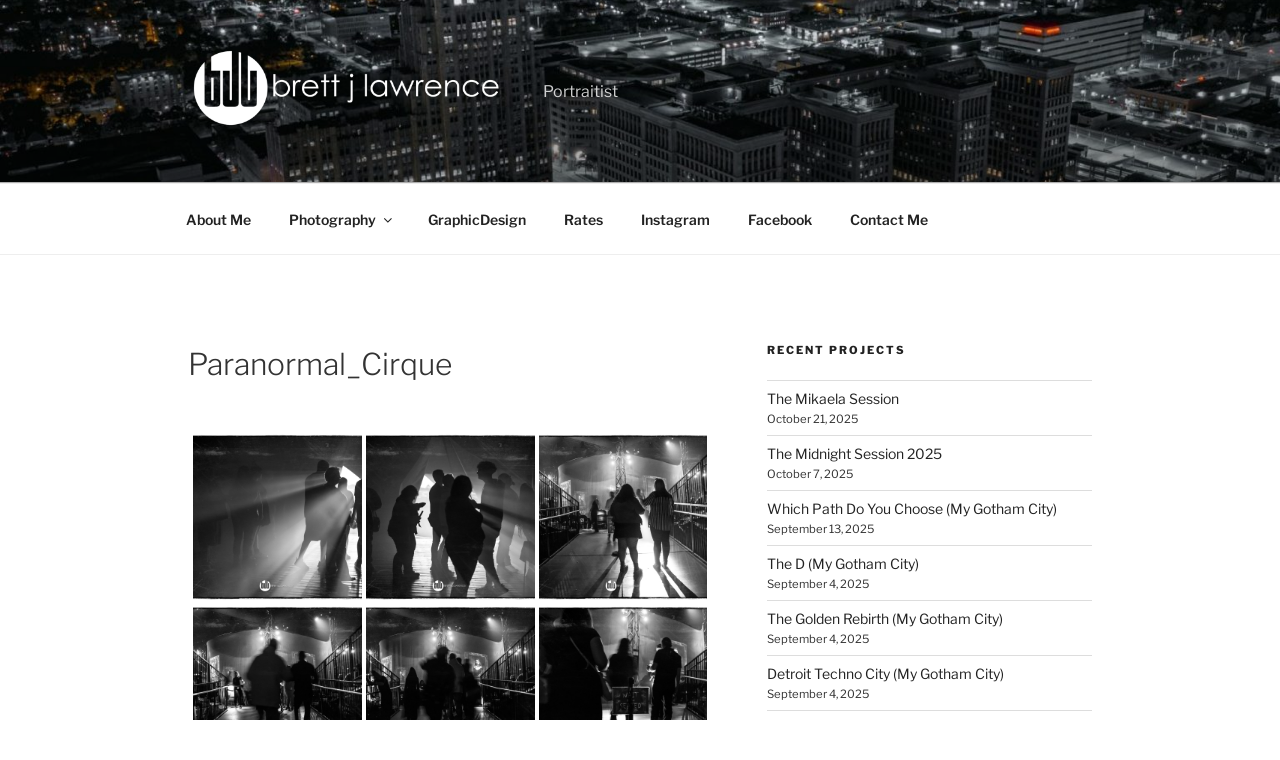

--- FILE ---
content_type: text/html; charset=UTF-8
request_url: https://www.brettjlawrence.com/bwg_tag/paranormal_cirque/
body_size: 31426
content:
<!DOCTYPE html>
<html lang="en-US" class="no-js no-svg">
<head>
<meta charset="UTF-8">
<meta name="viewport" content="width=device-width, initial-scale=1.0">
<link rel="profile" href="https://gmpg.org/xfn/11">

<script>
(function(html){html.className = html.className.replace(/\bno-js\b/,'js')})(document.documentElement);
//# sourceURL=twentyseventeen_javascript_detection
</script>
<meta name='robots' content='index, follow, max-image-preview:large, max-snippet:-1, max-video-preview:-1' />
	<style>img:is([sizes="auto" i], [sizes^="auto," i]) { contain-intrinsic-size: 3000px 1500px }</style>
	
	<!-- This site is optimized with the Yoast SEO plugin v26.8 - https://yoast.com/product/yoast-seo-wordpress/ -->
	<title>Paranormal_Cirque -</title>
	<link rel="canonical" href="https://www.brettjlawrence.com/bwg_tag/paranormal_cirque/" />
	<meta property="og:locale" content="en_US" />
	<meta property="og:type" content="article" />
	<meta property="og:title" content="Paranormal_Cirque -" />
	<meta property="og:url" content="https://www.brettjlawrence.com/bwg_tag/paranormal_cirque/" />
	<meta property="article:publisher" content="https://www.facebook.com/brettjlawrence" />
	<meta name="twitter:card" content="summary_large_image" />
	<meta name="twitter:site" content="@brettjoelaw" />
	<script type="application/ld+json" class="yoast-schema-graph">{"@context":"https://schema.org","@graph":[{"@type":"WebPage","@id":"https://www.brettjlawrence.com/bwg_tag/paranormal_cirque/","url":"https://www.brettjlawrence.com/bwg_tag/paranormal_cirque/","name":"Paranormal_Cirque -","isPartOf":{"@id":"https://www.brettjlawrence.com/#website"},"datePublished":"2023-08-30T16:46:55+00:00","breadcrumb":{"@id":"https://www.brettjlawrence.com/bwg_tag/paranormal_cirque/#breadcrumb"},"inLanguage":"en-US","potentialAction":[{"@type":"ReadAction","target":["https://www.brettjlawrence.com/bwg_tag/paranormal_cirque/"]}]},{"@type":"BreadcrumbList","@id":"https://www.brettjlawrence.com/bwg_tag/paranormal_cirque/#breadcrumb","itemListElement":[{"@type":"ListItem","position":1,"name":"Home","item":"https://www.brettjlawrence.com/"},{"@type":"ListItem","position":2,"name":"Paranormal_Cirque"}]},{"@type":"WebSite","@id":"https://www.brettjlawrence.com/#website","url":"https://www.brettjlawrence.com/","name":"","description":"Portraitist","publisher":{"@id":"https://www.brettjlawrence.com/#/schema/person/c274662d7c18837a3520d8a1d3a6108c"},"potentialAction":[{"@type":"SearchAction","target":{"@type":"EntryPoint","urlTemplate":"https://www.brettjlawrence.com/?s={search_term_string}"},"query-input":{"@type":"PropertyValueSpecification","valueRequired":true,"valueName":"search_term_string"}}],"inLanguage":"en-US"},{"@type":["Person","Organization"],"@id":"https://www.brettjlawrence.com/#/schema/person/c274662d7c18837a3520d8a1d3a6108c","name":"brettjlawrence","image":{"@type":"ImageObject","inLanguage":"en-US","@id":"https://www.brettjlawrence.com/#/schema/person/image/","url":"https://www.brettjlawrence.com/wp-content/uploads/2014/12/Bio-Portrait-2.jpg","contentUrl":"https://www.brettjlawrence.com/wp-content/uploads/2014/12/Bio-Portrait-2.jpg","width":1200,"height":1800,"caption":"brettjlawrence"},"logo":{"@id":"https://www.brettjlawrence.com/#/schema/person/image/"},"description":"I am a Photographer, Graphic Designer and Artist. I consider myself a jack-of-all-trades Photographer for Hire, a Graphic Designer by trade, but consider myself an Artist at Heart. I earned my Bachelor of Fine Arts Degree and have worked in all aspects of Small Business and Corporate America over my 20+ year career. Has lived I Warren, MI for about 40 of his 47 years. While Graphic Design and Marketing are what pays my bills, Photography is my Passion, no matter the subject: Portraits, Live Concerts, Landscapes, Urbexing, Cityscapes, Interior Design, Architecture, Commercial and Event. You’ll notice the composition of my photography and/or paintings oftentimes takes on a graphic design element utilizing negative space, as well as well as illustrative qualities.","sameAs":["https://www.brettjlawrence.com","https://www.facebook.com/brettjlawrence","https://www.instagram.com/brettjlawrencephoto/","https://www.linkedin.com/in/brettjlawrence/"]}]}</script>
	<!-- / Yoast SEO plugin. -->


<link rel="alternate" type="application/rss+xml" title=" &raquo; Feed" href="https://www.brettjlawrence.com/feed/" />
<link rel="alternate" type="application/rss+xml" title=" &raquo; Comments Feed" href="https://www.brettjlawrence.com/comments/feed/" />
<script>
window._wpemojiSettings = {"baseUrl":"https:\/\/s.w.org\/images\/core\/emoji\/15.1.0\/72x72\/","ext":".png","svgUrl":"https:\/\/s.w.org\/images\/core\/emoji\/15.1.0\/svg\/","svgExt":".svg","source":{"concatemoji":"https:\/\/www.brettjlawrence.com\/wp-includes\/js\/wp-emoji-release.min.js?ver=223af7330d7bc39a3d9c35b6ce79e1fe"}};
/*! This file is auto-generated */
!function(i,n){var o,s,e;function c(e){try{var t={supportTests:e,timestamp:(new Date).valueOf()};sessionStorage.setItem(o,JSON.stringify(t))}catch(e){}}function p(e,t,n){e.clearRect(0,0,e.canvas.width,e.canvas.height),e.fillText(t,0,0);var t=new Uint32Array(e.getImageData(0,0,e.canvas.width,e.canvas.height).data),r=(e.clearRect(0,0,e.canvas.width,e.canvas.height),e.fillText(n,0,0),new Uint32Array(e.getImageData(0,0,e.canvas.width,e.canvas.height).data));return t.every(function(e,t){return e===r[t]})}function u(e,t,n){switch(t){case"flag":return n(e,"\ud83c\udff3\ufe0f\u200d\u26a7\ufe0f","\ud83c\udff3\ufe0f\u200b\u26a7\ufe0f")?!1:!n(e,"\ud83c\uddfa\ud83c\uddf3","\ud83c\uddfa\u200b\ud83c\uddf3")&&!n(e,"\ud83c\udff4\udb40\udc67\udb40\udc62\udb40\udc65\udb40\udc6e\udb40\udc67\udb40\udc7f","\ud83c\udff4\u200b\udb40\udc67\u200b\udb40\udc62\u200b\udb40\udc65\u200b\udb40\udc6e\u200b\udb40\udc67\u200b\udb40\udc7f");case"emoji":return!n(e,"\ud83d\udc26\u200d\ud83d\udd25","\ud83d\udc26\u200b\ud83d\udd25")}return!1}function f(e,t,n){var r="undefined"!=typeof WorkerGlobalScope&&self instanceof WorkerGlobalScope?new OffscreenCanvas(300,150):i.createElement("canvas"),a=r.getContext("2d",{willReadFrequently:!0}),o=(a.textBaseline="top",a.font="600 32px Arial",{});return e.forEach(function(e){o[e]=t(a,e,n)}),o}function t(e){var t=i.createElement("script");t.src=e,t.defer=!0,i.head.appendChild(t)}"undefined"!=typeof Promise&&(o="wpEmojiSettingsSupports",s=["flag","emoji"],n.supports={everything:!0,everythingExceptFlag:!0},e=new Promise(function(e){i.addEventListener("DOMContentLoaded",e,{once:!0})}),new Promise(function(t){var n=function(){try{var e=JSON.parse(sessionStorage.getItem(o));if("object"==typeof e&&"number"==typeof e.timestamp&&(new Date).valueOf()<e.timestamp+604800&&"object"==typeof e.supportTests)return e.supportTests}catch(e){}return null}();if(!n){if("undefined"!=typeof Worker&&"undefined"!=typeof OffscreenCanvas&&"undefined"!=typeof URL&&URL.createObjectURL&&"undefined"!=typeof Blob)try{var e="postMessage("+f.toString()+"("+[JSON.stringify(s),u.toString(),p.toString()].join(",")+"));",r=new Blob([e],{type:"text/javascript"}),a=new Worker(URL.createObjectURL(r),{name:"wpTestEmojiSupports"});return void(a.onmessage=function(e){c(n=e.data),a.terminate(),t(n)})}catch(e){}c(n=f(s,u,p))}t(n)}).then(function(e){for(var t in e)n.supports[t]=e[t],n.supports.everything=n.supports.everything&&n.supports[t],"flag"!==t&&(n.supports.everythingExceptFlag=n.supports.everythingExceptFlag&&n.supports[t]);n.supports.everythingExceptFlag=n.supports.everythingExceptFlag&&!n.supports.flag,n.DOMReady=!1,n.readyCallback=function(){n.DOMReady=!0}}).then(function(){return e}).then(function(){var e;n.supports.everything||(n.readyCallback(),(e=n.source||{}).concatemoji?t(e.concatemoji):e.wpemoji&&e.twemoji&&(t(e.twemoji),t(e.wpemoji)))}))}((window,document),window._wpemojiSettings);
</script>
<style id='wp-emoji-styles-inline-css'>

	img.wp-smiley, img.emoji {
		display: inline !important;
		border: none !important;
		box-shadow: none !important;
		height: 1em !important;
		width: 1em !important;
		margin: 0 0.07em !important;
		vertical-align: -0.1em !important;
		background: none !important;
		padding: 0 !important;
	}
</style>
<link rel='stylesheet' id='wp-block-library-css' href='https://www.brettjlawrence.com/wp-includes/css/dist/block-library/style.min.css?ver=223af7330d7bc39a3d9c35b6ce79e1fe' media='all' />
<style id='wp-block-library-theme-inline-css'>
.wp-block-audio :where(figcaption){color:#555;font-size:13px;text-align:center}.is-dark-theme .wp-block-audio :where(figcaption){color:#ffffffa6}.wp-block-audio{margin:0 0 1em}.wp-block-code{border:1px solid #ccc;border-radius:4px;font-family:Menlo,Consolas,monaco,monospace;padding:.8em 1em}.wp-block-embed :where(figcaption){color:#555;font-size:13px;text-align:center}.is-dark-theme .wp-block-embed :where(figcaption){color:#ffffffa6}.wp-block-embed{margin:0 0 1em}.blocks-gallery-caption{color:#555;font-size:13px;text-align:center}.is-dark-theme .blocks-gallery-caption{color:#ffffffa6}:root :where(.wp-block-image figcaption){color:#555;font-size:13px;text-align:center}.is-dark-theme :root :where(.wp-block-image figcaption){color:#ffffffa6}.wp-block-image{margin:0 0 1em}.wp-block-pullquote{border-bottom:4px solid;border-top:4px solid;color:currentColor;margin-bottom:1.75em}.wp-block-pullquote cite,.wp-block-pullquote footer,.wp-block-pullquote__citation{color:currentColor;font-size:.8125em;font-style:normal;text-transform:uppercase}.wp-block-quote{border-left:.25em solid;margin:0 0 1.75em;padding-left:1em}.wp-block-quote cite,.wp-block-quote footer{color:currentColor;font-size:.8125em;font-style:normal;position:relative}.wp-block-quote:where(.has-text-align-right){border-left:none;border-right:.25em solid;padding-left:0;padding-right:1em}.wp-block-quote:where(.has-text-align-center){border:none;padding-left:0}.wp-block-quote.is-large,.wp-block-quote.is-style-large,.wp-block-quote:where(.is-style-plain){border:none}.wp-block-search .wp-block-search__label{font-weight:700}.wp-block-search__button{border:1px solid #ccc;padding:.375em .625em}:where(.wp-block-group.has-background){padding:1.25em 2.375em}.wp-block-separator.has-css-opacity{opacity:.4}.wp-block-separator{border:none;border-bottom:2px solid;margin-left:auto;margin-right:auto}.wp-block-separator.has-alpha-channel-opacity{opacity:1}.wp-block-separator:not(.is-style-wide):not(.is-style-dots){width:100px}.wp-block-separator.has-background:not(.is-style-dots){border-bottom:none;height:1px}.wp-block-separator.has-background:not(.is-style-wide):not(.is-style-dots){height:2px}.wp-block-table{margin:0 0 1em}.wp-block-table td,.wp-block-table th{word-break:normal}.wp-block-table :where(figcaption){color:#555;font-size:13px;text-align:center}.is-dark-theme .wp-block-table :where(figcaption){color:#ffffffa6}.wp-block-video :where(figcaption){color:#555;font-size:13px;text-align:center}.is-dark-theme .wp-block-video :where(figcaption){color:#ffffffa6}.wp-block-video{margin:0 0 1em}:root :where(.wp-block-template-part.has-background){margin-bottom:0;margin-top:0;padding:1.25em 2.375em}
</style>
<style id='classic-theme-styles-inline-css'>
/*! This file is auto-generated */
.wp-block-button__link{color:#fff;background-color:#32373c;border-radius:9999px;box-shadow:none;text-decoration:none;padding:calc(.667em + 2px) calc(1.333em + 2px);font-size:1.125em}.wp-block-file__button{background:#32373c;color:#fff;text-decoration:none}
</style>
<style id='global-styles-inline-css'>
:root{--wp--preset--aspect-ratio--square: 1;--wp--preset--aspect-ratio--4-3: 4/3;--wp--preset--aspect-ratio--3-4: 3/4;--wp--preset--aspect-ratio--3-2: 3/2;--wp--preset--aspect-ratio--2-3: 2/3;--wp--preset--aspect-ratio--16-9: 16/9;--wp--preset--aspect-ratio--9-16: 9/16;--wp--preset--color--black: #000000;--wp--preset--color--cyan-bluish-gray: #abb8c3;--wp--preset--color--white: #ffffff;--wp--preset--color--pale-pink: #f78da7;--wp--preset--color--vivid-red: #cf2e2e;--wp--preset--color--luminous-vivid-orange: #ff6900;--wp--preset--color--luminous-vivid-amber: #fcb900;--wp--preset--color--light-green-cyan: #7bdcb5;--wp--preset--color--vivid-green-cyan: #00d084;--wp--preset--color--pale-cyan-blue: #8ed1fc;--wp--preset--color--vivid-cyan-blue: #0693e3;--wp--preset--color--vivid-purple: #9b51e0;--wp--preset--gradient--vivid-cyan-blue-to-vivid-purple: linear-gradient(135deg,rgba(6,147,227,1) 0%,rgb(155,81,224) 100%);--wp--preset--gradient--light-green-cyan-to-vivid-green-cyan: linear-gradient(135deg,rgb(122,220,180) 0%,rgb(0,208,130) 100%);--wp--preset--gradient--luminous-vivid-amber-to-luminous-vivid-orange: linear-gradient(135deg,rgba(252,185,0,1) 0%,rgba(255,105,0,1) 100%);--wp--preset--gradient--luminous-vivid-orange-to-vivid-red: linear-gradient(135deg,rgba(255,105,0,1) 0%,rgb(207,46,46) 100%);--wp--preset--gradient--very-light-gray-to-cyan-bluish-gray: linear-gradient(135deg,rgb(238,238,238) 0%,rgb(169,184,195) 100%);--wp--preset--gradient--cool-to-warm-spectrum: linear-gradient(135deg,rgb(74,234,220) 0%,rgb(151,120,209) 20%,rgb(207,42,186) 40%,rgb(238,44,130) 60%,rgb(251,105,98) 80%,rgb(254,248,76) 100%);--wp--preset--gradient--blush-light-purple: linear-gradient(135deg,rgb(255,206,236) 0%,rgb(152,150,240) 100%);--wp--preset--gradient--blush-bordeaux: linear-gradient(135deg,rgb(254,205,165) 0%,rgb(254,45,45) 50%,rgb(107,0,62) 100%);--wp--preset--gradient--luminous-dusk: linear-gradient(135deg,rgb(255,203,112) 0%,rgb(199,81,192) 50%,rgb(65,88,208) 100%);--wp--preset--gradient--pale-ocean: linear-gradient(135deg,rgb(255,245,203) 0%,rgb(182,227,212) 50%,rgb(51,167,181) 100%);--wp--preset--gradient--electric-grass: linear-gradient(135deg,rgb(202,248,128) 0%,rgb(113,206,126) 100%);--wp--preset--gradient--midnight: linear-gradient(135deg,rgb(2,3,129) 0%,rgb(40,116,252) 100%);--wp--preset--font-size--small: 13px;--wp--preset--font-size--medium: 20px;--wp--preset--font-size--large: 36px;--wp--preset--font-size--x-large: 42px;--wp--preset--spacing--20: 0.44rem;--wp--preset--spacing--30: 0.67rem;--wp--preset--spacing--40: 1rem;--wp--preset--spacing--50: 1.5rem;--wp--preset--spacing--60: 2.25rem;--wp--preset--spacing--70: 3.38rem;--wp--preset--spacing--80: 5.06rem;--wp--preset--shadow--natural: 6px 6px 9px rgba(0, 0, 0, 0.2);--wp--preset--shadow--deep: 12px 12px 50px rgba(0, 0, 0, 0.4);--wp--preset--shadow--sharp: 6px 6px 0px rgba(0, 0, 0, 0.2);--wp--preset--shadow--outlined: 6px 6px 0px -3px rgba(255, 255, 255, 1), 6px 6px rgba(0, 0, 0, 1);--wp--preset--shadow--crisp: 6px 6px 0px rgba(0, 0, 0, 1);}:where(.is-layout-flex){gap: 0.5em;}:where(.is-layout-grid){gap: 0.5em;}body .is-layout-flex{display: flex;}.is-layout-flex{flex-wrap: wrap;align-items: center;}.is-layout-flex > :is(*, div){margin: 0;}body .is-layout-grid{display: grid;}.is-layout-grid > :is(*, div){margin: 0;}:where(.wp-block-columns.is-layout-flex){gap: 2em;}:where(.wp-block-columns.is-layout-grid){gap: 2em;}:where(.wp-block-post-template.is-layout-flex){gap: 1.25em;}:where(.wp-block-post-template.is-layout-grid){gap: 1.25em;}.has-black-color{color: var(--wp--preset--color--black) !important;}.has-cyan-bluish-gray-color{color: var(--wp--preset--color--cyan-bluish-gray) !important;}.has-white-color{color: var(--wp--preset--color--white) !important;}.has-pale-pink-color{color: var(--wp--preset--color--pale-pink) !important;}.has-vivid-red-color{color: var(--wp--preset--color--vivid-red) !important;}.has-luminous-vivid-orange-color{color: var(--wp--preset--color--luminous-vivid-orange) !important;}.has-luminous-vivid-amber-color{color: var(--wp--preset--color--luminous-vivid-amber) !important;}.has-light-green-cyan-color{color: var(--wp--preset--color--light-green-cyan) !important;}.has-vivid-green-cyan-color{color: var(--wp--preset--color--vivid-green-cyan) !important;}.has-pale-cyan-blue-color{color: var(--wp--preset--color--pale-cyan-blue) !important;}.has-vivid-cyan-blue-color{color: var(--wp--preset--color--vivid-cyan-blue) !important;}.has-vivid-purple-color{color: var(--wp--preset--color--vivid-purple) !important;}.has-black-background-color{background-color: var(--wp--preset--color--black) !important;}.has-cyan-bluish-gray-background-color{background-color: var(--wp--preset--color--cyan-bluish-gray) !important;}.has-white-background-color{background-color: var(--wp--preset--color--white) !important;}.has-pale-pink-background-color{background-color: var(--wp--preset--color--pale-pink) !important;}.has-vivid-red-background-color{background-color: var(--wp--preset--color--vivid-red) !important;}.has-luminous-vivid-orange-background-color{background-color: var(--wp--preset--color--luminous-vivid-orange) !important;}.has-luminous-vivid-amber-background-color{background-color: var(--wp--preset--color--luminous-vivid-amber) !important;}.has-light-green-cyan-background-color{background-color: var(--wp--preset--color--light-green-cyan) !important;}.has-vivid-green-cyan-background-color{background-color: var(--wp--preset--color--vivid-green-cyan) !important;}.has-pale-cyan-blue-background-color{background-color: var(--wp--preset--color--pale-cyan-blue) !important;}.has-vivid-cyan-blue-background-color{background-color: var(--wp--preset--color--vivid-cyan-blue) !important;}.has-vivid-purple-background-color{background-color: var(--wp--preset--color--vivid-purple) !important;}.has-black-border-color{border-color: var(--wp--preset--color--black) !important;}.has-cyan-bluish-gray-border-color{border-color: var(--wp--preset--color--cyan-bluish-gray) !important;}.has-white-border-color{border-color: var(--wp--preset--color--white) !important;}.has-pale-pink-border-color{border-color: var(--wp--preset--color--pale-pink) !important;}.has-vivid-red-border-color{border-color: var(--wp--preset--color--vivid-red) !important;}.has-luminous-vivid-orange-border-color{border-color: var(--wp--preset--color--luminous-vivid-orange) !important;}.has-luminous-vivid-amber-border-color{border-color: var(--wp--preset--color--luminous-vivid-amber) !important;}.has-light-green-cyan-border-color{border-color: var(--wp--preset--color--light-green-cyan) !important;}.has-vivid-green-cyan-border-color{border-color: var(--wp--preset--color--vivid-green-cyan) !important;}.has-pale-cyan-blue-border-color{border-color: var(--wp--preset--color--pale-cyan-blue) !important;}.has-vivid-cyan-blue-border-color{border-color: var(--wp--preset--color--vivid-cyan-blue) !important;}.has-vivid-purple-border-color{border-color: var(--wp--preset--color--vivid-purple) !important;}.has-vivid-cyan-blue-to-vivid-purple-gradient-background{background: var(--wp--preset--gradient--vivid-cyan-blue-to-vivid-purple) !important;}.has-light-green-cyan-to-vivid-green-cyan-gradient-background{background: var(--wp--preset--gradient--light-green-cyan-to-vivid-green-cyan) !important;}.has-luminous-vivid-amber-to-luminous-vivid-orange-gradient-background{background: var(--wp--preset--gradient--luminous-vivid-amber-to-luminous-vivid-orange) !important;}.has-luminous-vivid-orange-to-vivid-red-gradient-background{background: var(--wp--preset--gradient--luminous-vivid-orange-to-vivid-red) !important;}.has-very-light-gray-to-cyan-bluish-gray-gradient-background{background: var(--wp--preset--gradient--very-light-gray-to-cyan-bluish-gray) !important;}.has-cool-to-warm-spectrum-gradient-background{background: var(--wp--preset--gradient--cool-to-warm-spectrum) !important;}.has-blush-light-purple-gradient-background{background: var(--wp--preset--gradient--blush-light-purple) !important;}.has-blush-bordeaux-gradient-background{background: var(--wp--preset--gradient--blush-bordeaux) !important;}.has-luminous-dusk-gradient-background{background: var(--wp--preset--gradient--luminous-dusk) !important;}.has-pale-ocean-gradient-background{background: var(--wp--preset--gradient--pale-ocean) !important;}.has-electric-grass-gradient-background{background: var(--wp--preset--gradient--electric-grass) !important;}.has-midnight-gradient-background{background: var(--wp--preset--gradient--midnight) !important;}.has-small-font-size{font-size: var(--wp--preset--font-size--small) !important;}.has-medium-font-size{font-size: var(--wp--preset--font-size--medium) !important;}.has-large-font-size{font-size: var(--wp--preset--font-size--large) !important;}.has-x-large-font-size{font-size: var(--wp--preset--font-size--x-large) !important;}
:where(.wp-block-post-template.is-layout-flex){gap: 1.25em;}:where(.wp-block-post-template.is-layout-grid){gap: 1.25em;}
:where(.wp-block-columns.is-layout-flex){gap: 2em;}:where(.wp-block-columns.is-layout-grid){gap: 2em;}
:root :where(.wp-block-pullquote){font-size: 1.5em;line-height: 1.6;}
</style>
<link rel='stylesheet' id='bwg_fonts-css' href='https://www.brettjlawrence.com/wp-content/plugins/photo-gallery/css/bwg-fonts/fonts.css?ver=0.0.1' media='all' />
<link rel='stylesheet' id='sumoselect-css' href='https://www.brettjlawrence.com/wp-content/plugins/photo-gallery/css/sumoselect.min.css?ver=3.4.6' media='all' />
<link rel='stylesheet' id='mCustomScrollbar-css' href='https://www.brettjlawrence.com/wp-content/plugins/photo-gallery/css/jquery.mCustomScrollbar.min.css?ver=3.1.5' media='all' />
<link rel='stylesheet' id='bwg_frontend-css' href='https://www.brettjlawrence.com/wp-content/plugins/photo-gallery/css/styles.min.css?ver=1.8.35' media='all' />
<link rel='stylesheet' id='wp-components-css' href='https://www.brettjlawrence.com/wp-includes/css/dist/components/style.min.css?ver=223af7330d7bc39a3d9c35b6ce79e1fe' media='all' />
<link rel='stylesheet' id='godaddy-styles-css' href='https://www.brettjlawrence.com/wp-content/mu-plugins/vendor/wpex/godaddy-launch/includes/Dependencies/GoDaddy/Styles/build/latest.css?ver=2.0.2' media='all' />
<link rel='stylesheet' id='twentyseventeen-fonts-css' href='https://www.brettjlawrence.com/wp-content/themes/twentyseventeen/assets/fonts/font-libre-franklin.css?ver=20230328' media='all' />
<link rel='stylesheet' id='twentyseventeen-style-css' href='https://www.brettjlawrence.com/wp-content/themes/twentyseventeen/style.css?ver=20251202' media='all' />
<link rel='stylesheet' id='twentyseventeen-block-style-css' href='https://www.brettjlawrence.com/wp-content/themes/twentyseventeen/assets/css/blocks.css?ver=20240729' media='all' />
<script src="https://www.brettjlawrence.com/wp-includes/js/jquery/jquery.min.js?ver=3.7.1" id="jquery-core-js"></script>
<script src="https://www.brettjlawrence.com/wp-includes/js/jquery/jquery-migrate.min.js?ver=3.4.1" id="jquery-migrate-js"></script>
<script src="https://www.brettjlawrence.com/wp-content/plugins/photo-gallery/js/jquery.sumoselect.min.js?ver=3.4.6" id="sumoselect-js"></script>
<script src="https://www.brettjlawrence.com/wp-content/plugins/photo-gallery/js/tocca.min.js?ver=2.0.9" id="bwg_mobile-js"></script>
<script src="https://www.brettjlawrence.com/wp-content/plugins/photo-gallery/js/jquery.mCustomScrollbar.concat.min.js?ver=3.1.5" id="mCustomScrollbar-js"></script>
<script src="https://www.brettjlawrence.com/wp-content/plugins/photo-gallery/js/jquery.fullscreen.min.js?ver=0.6.0" id="jquery-fullscreen-js"></script>
<script id="bwg_frontend-js-extra">
var bwg_objectsL10n = {"bwg_field_required":"field is required.","bwg_mail_validation":"This is not a valid email address.","bwg_search_result":"There are no images matching your search.","bwg_select_tag":"Select Tag","bwg_order_by":"Order By","bwg_search":"Search","bwg_show_ecommerce":"Show Ecommerce","bwg_hide_ecommerce":"Hide Ecommerce","bwg_show_comments":"Show Comments","bwg_hide_comments":"Hide Comments","bwg_restore":"Restore","bwg_maximize":"Maximize","bwg_fullscreen":"Fullscreen","bwg_exit_fullscreen":"Exit Fullscreen","bwg_search_tag":"SEARCH...","bwg_tag_no_match":"No tags found","bwg_all_tags_selected":"All tags selected","bwg_tags_selected":"tags selected","play":"Play","pause":"Pause","is_pro":"","bwg_play":"Play","bwg_pause":"Pause","bwg_hide_info":"Hide info","bwg_show_info":"Show info","bwg_hide_rating":"Hide rating","bwg_show_rating":"Show rating","ok":"Ok","cancel":"Cancel","select_all":"Select all","lazy_load":"0","lazy_loader":"https:\/\/www.brettjlawrence.com\/wp-content\/plugins\/photo-gallery\/images\/ajax_loader.png","front_ajax":"0","bwg_tag_see_all":"see all tags","bwg_tag_see_less":"see less tags"};
</script>
<script src="https://www.brettjlawrence.com/wp-content/plugins/photo-gallery/js/scripts.min.js?ver=1.8.35" id="bwg_frontend-js"></script>
<script id="twentyseventeen-global-js-extra">
var twentyseventeenScreenReaderText = {"quote":"<svg class=\"icon icon-quote-right\" aria-hidden=\"true\" role=\"img\"> <use href=\"#icon-quote-right\" xlink:href=\"#icon-quote-right\"><\/use> <\/svg>","expand":"Expand child menu","collapse":"Collapse child menu","icon":"<svg class=\"icon icon-angle-down\" aria-hidden=\"true\" role=\"img\"> <use href=\"#icon-angle-down\" xlink:href=\"#icon-angle-down\"><\/use> <span class=\"svg-fallback icon-angle-down\"><\/span><\/svg>"};
</script>
<script src="https://www.brettjlawrence.com/wp-content/themes/twentyseventeen/assets/js/global.js?ver=20211130" id="twentyseventeen-global-js" defer data-wp-strategy="defer"></script>
<script src="https://www.brettjlawrence.com/wp-content/themes/twentyseventeen/assets/js/navigation.js?ver=20210122" id="twentyseventeen-navigation-js" defer data-wp-strategy="defer"></script>
<meta name="robots" content="noindex,nofollow" />
<link rel="https://api.w.org/" href="https://www.brettjlawrence.com/wp-json/" /><link rel="EditURI" type="application/rsd+xml" title="RSD" href="https://www.brettjlawrence.com/xmlrpc.php?rsd" />
<link rel="alternate" title="oEmbed (JSON)" type="application/json+oembed" href="https://www.brettjlawrence.com/wp-json/oembed/1.0/embed?url=https%3A%2F%2Fwww.brettjlawrence.com%2Fbwg_tag%2Fparanormal_cirque%2F" />
<link rel="alternate" title="oEmbed (XML)" type="text/xml+oembed" href="https://www.brettjlawrence.com/wp-json/oembed/1.0/embed?url=https%3A%2F%2Fwww.brettjlawrence.com%2Fbwg_tag%2Fparanormal_cirque%2F&#038;format=xml" />
<link rel="icon" href="https://www.brettjlawrence.com/wp-content/uploads/2017/06/cropped-bjl-logo-bw-32x32.png" sizes="32x32" />
<link rel="icon" href="https://www.brettjlawrence.com/wp-content/uploads/2017/06/cropped-bjl-logo-bw-192x192.png" sizes="192x192" />
<link rel="apple-touch-icon" href="https://www.brettjlawrence.com/wp-content/uploads/2017/06/cropped-bjl-logo-bw-180x180.png" />
<meta name="msapplication-TileImage" content="https://www.brettjlawrence.com/wp-content/uploads/2017/06/cropped-bjl-logo-bw-270x270.png" />
</head>

<body data-rsssl=1 class="wp-singular bwg_tag-template-default single single-bwg_tag postid-3008 wp-custom-logo wp-embed-responsive wp-theme-twentyseventeen has-header-image has-sidebar colors-light">
<div id="page" class="site">
	<a class="skip-link screen-reader-text" href="#content">
		Skip to content	</a>

	<header id="masthead" class="site-header">

		<div class="custom-header">

		<div class="custom-header-media">
			<div id="wp-custom-header" class="wp-custom-header"><img src="https://www.brettjlawrence.com/wp-content/uploads/2024/06/cropped-My-Gotham-City-Fisher-GM-060924-WM-01-scaled-1.jpg" width="2000" height="1200" alt="" srcset="https://www.brettjlawrence.com/wp-content/uploads/2024/06/cropped-My-Gotham-City-Fisher-GM-060924-WM-01-scaled-1.jpg 2000w, https://www.brettjlawrence.com/wp-content/uploads/2024/06/cropped-My-Gotham-City-Fisher-GM-060924-WM-01-scaled-1-300x180.jpg 300w, https://www.brettjlawrence.com/wp-content/uploads/2024/06/cropped-My-Gotham-City-Fisher-GM-060924-WM-01-scaled-1-1024x614.jpg 1024w, https://www.brettjlawrence.com/wp-content/uploads/2024/06/cropped-My-Gotham-City-Fisher-GM-060924-WM-01-scaled-1-768x461.jpg 768w, https://www.brettjlawrence.com/wp-content/uploads/2024/06/cropped-My-Gotham-City-Fisher-GM-060924-WM-01-scaled-1-1536x922.jpg 1536w, https://www.brettjlawrence.com/wp-content/uploads/2024/06/cropped-My-Gotham-City-Fisher-GM-060924-WM-01-scaled-1-600x360.jpg 600w" sizes="(max-width: 767px) 200vw, 100vw" decoding="async" fetchpriority="high" /></div>		</div>

	<div class="site-branding">
	<div class="wrap">

		<a href="https://www.brettjlawrence.com/" class="custom-logo-link" rel="home"><img width="1000" height="250" src="https://www.brettjlawrence.com/wp-content/uploads/2020/07/cropped-bjldotcom-header-logo-white-6.png" class="custom-logo" alt="" decoding="async" srcset="https://www.brettjlawrence.com/wp-content/uploads/2020/07/cropped-bjldotcom-header-logo-white-6.png 1000w, https://www.brettjlawrence.com/wp-content/uploads/2020/07/cropped-bjldotcom-header-logo-white-6-300x75.png 300w, https://www.brettjlawrence.com/wp-content/uploads/2020/07/cropped-bjldotcom-header-logo-white-6-768x192.png 768w" sizes="100vw" /></a>
		<div class="site-branding-text">
							<p class="site-description">Portraitist</p>
					</div><!-- .site-branding-text -->

		
	</div><!-- .wrap -->
</div><!-- .site-branding -->

</div><!-- .custom-header -->

					<div class="navigation-top">
				<div class="wrap">
					<nav id="site-navigation" class="main-navigation" aria-label="Top Menu">
	<button class="menu-toggle" aria-controls="top-menu" aria-expanded="false">
		<svg class="icon icon-bars" aria-hidden="true" role="img"> <use href="#icon-bars" xlink:href="#icon-bars"></use> </svg><svg class="icon icon-close" aria-hidden="true" role="img"> <use href="#icon-close" xlink:href="#icon-close"></use> </svg>Menu	</button>

	<div class="menu-main-menu-container"><ul id="top-menu" class="menu"><li id="menu-item-2271" class="menu-item menu-item-type-post_type menu-item-object-page menu-item-2271"><a href="https://www.brettjlawrence.com/welcome/">About Me</a></li>
<li id="menu-item-2286" class="menu-item menu-item-type-post_type menu-item-object-page menu-item-has-children menu-item-2286"><a href="https://www.brettjlawrence.com/photography/">Photography<svg class="icon icon-angle-down" aria-hidden="true" role="img"> <use href="#icon-angle-down" xlink:href="#icon-angle-down"></use> </svg></a>
<ul class="sub-menu">
	<li id="menu-item-2283" class="menu-item menu-item-type-post_type menu-item-object-page menu-item-2283"><a href="https://www.brettjlawrence.com/photography/portraiture/">Portraiture</a></li>
	<li id="menu-item-2275" class="menu-item menu-item-type-post_type menu-item-object-page menu-item-2275"><a href="https://www.brettjlawrence.com/photography/burlesque/">Burlesque</a></li>
	<li id="menu-item-2282" class="menu-item menu-item-type-post_type menu-item-object-page menu-item-2282"><a href="https://www.brettjlawrence.com/photography/high-school-seniors/">High School Seniors</a></li>
	<li id="menu-item-2274" class="menu-item menu-item-type-post_type menu-item-object-page menu-item-2274"><a href="https://www.brettjlawrence.com/photography/family/">Family</a></li>
	<li id="menu-item-2277" class="menu-item menu-item-type-post_type menu-item-object-page menu-item-2277"><a href="https://www.brettjlawrence.com/photography/products/">Products</a></li>
	<li id="menu-item-2280" class="menu-item menu-item-type-post_type menu-item-object-page menu-item-2280"><a href="https://www.brettjlawrence.com/photography/live-concerts/">Live Concerts</a></li>
	<li id="menu-item-2279" class="menu-item menu-item-type-post_type menu-item-object-page menu-item-2279"><a href="https://www.brettjlawrence.com/photography/events-2/">Events</a></li>
	<li id="menu-item-2278" class="menu-item menu-item-type-post_type menu-item-object-page menu-item-2278"><a href="https://www.brettjlawrence.com/photography/interior-design/">Interior Design</a></li>
	<li id="menu-item-2276" class="menu-item menu-item-type-post_type menu-item-object-page menu-item-2276"><a href="https://www.brettjlawrence.com/photography/food-drink/">Food &#038; Drink</a></li>
	<li id="menu-item-2284" class="menu-item menu-item-type-post_type menu-item-object-page menu-item-2284"><a href="https://www.brettjlawrence.com/photography/fine-art/">Fine Art</a></li>
</ul>
</li>
<li id="menu-item-2272" class="menu-item menu-item-type-post_type menu-item-object-page menu-item-2272"><a href="https://www.brettjlawrence.com/design/">GraphicDesign</a></li>
<li id="menu-item-2273" class="menu-item menu-item-type-post_type menu-item-object-page menu-item-2273"><a href="https://www.brettjlawrence.com/rates/">Rates</a></li>
<li id="menu-item-2295" class="menu-item menu-item-type-custom menu-item-object-custom menu-item-2295"><a href="https://www.instagram.com/brettjlawrencephoto/">Instagram</a></li>
<li id="menu-item-2296" class="menu-item menu-item-type-custom menu-item-object-custom menu-item-2296"><a href="https://www.facebook.com/brettjlawrencephoto">Facebook</a></li>
<li id="menu-item-2745" class="menu-item menu-item-type-post_type menu-item-object-page menu-item-2745"><a href="https://www.brettjlawrence.com/contact-me/">Contact Me</a></li>
</ul></div>
	</nav><!-- #site-navigation -->
				</div><!-- .wrap -->
			</div><!-- .navigation-top -->
		
	</header><!-- #masthead -->

	
	<div class="site-content-contain">
		<div id="content" class="site-content">

<div class="wrap">
	<div id="primary" class="content-area">
		<main id="main" class="site-main">

			
<article id="post-3008" class="post-3008 bwg_tag type-bwg_tag status-publish hentry">
		<header class="entry-header">
		<h1 class="entry-title">Paranormal_Cirque</h1>	</header><!-- .entry-header -->

	
	<div class="entry-content">
		<style id="bwg-style-0">    #bwg_container1_0 #bwg_container2_0 .bwg-container-0.bwg-standard-thumbnails {      width: 804px;              justify-content: center;        margin:0 auto !important;              background-color: rgba(255, 255, 255, 0.00);            padding-left: 4px;      padding-top: 4px;      max-width: 100%;            }        #bwg_container1_0 #bwg_container2_0 .bwg-container-0.bwg-standard-thumbnails .bwg-item {    justify-content: flex-start;      max-width: 200px;          }    #bwg_container1_0 #bwg_container2_0 .bwg-container-0.bwg-standard-thumbnails .bwg-item a {       margin-right: 4px;       margin-bottom: 4px;    }    #bwg_container1_0 #bwg_container2_0 .bwg-container-0.bwg-standard-thumbnails .bwg-item0 {      padding: 0px;            background-color:rgba(255,255,255, 0.30);      border: 0px none #CCCCCC;      opacity: 1.00;      border-radius: 0;      box-shadow: 0px 0px 0px #888888;    }    #bwg_container1_0 #bwg_container2_0 .bwg-container-0.bwg-standard-thumbnails .bwg-item1 img {      max-height: none;      max-width: none;      padding: 0 !important;    }        @media only screen and (min-width: 480px) {      #bwg_container1_0 #bwg_container2_0 .bwg-container-0.bwg-standard-thumbnails .bwg-item0 {        transition: all 0.3s ease 0s;-webkit-transition: all 0.3s ease 0s;      }      #bwg_container1_0 #bwg_container2_0 .bwg-container-0.bwg-standard-thumbnails .bwg-item0:hover {        -ms-transform: scale(1.1);        -webkit-transform: scale(1.1);        transform: scale(1.1);      }    }          #bwg_container1_0 #bwg_container2_0 .bwg-container-0.bwg-standard-thumbnails .bwg-item1 {      padding-top: 100%;    }        #bwg_container1_0 #bwg_container2_0 .bwg-container-0.bwg-standard-thumbnails .bwg-title2,    #bwg_container1_0 #bwg_container2_0 .bwg-container-0.bwg-standard-thumbnails .bwg-ecommerce2 {      color: #CCCCCC;      font-family: segoe ui;      font-size: 16px;      font-weight: bold;      padding: 2px;      text-shadow: 0px 0px 0px #888888;      max-height: 100%;    }    #bwg_container1_0 #bwg_container2_0 .bwg-container-0.bwg-standard-thumbnails .bwg-thumb-description span {    color: #323A45;    font-family: Ubuntu;    font-size: 12px;    max-height: 100%;    word-wrap: break-word;    }    #bwg_container1_0 #bwg_container2_0 .bwg-container-0.bwg-standard-thumbnails .bwg-play-icon2 {      font-size: 32px;    }    #bwg_container1_0 #bwg_container2_0 .bwg-container-0.bwg-standard-thumbnails .bwg-ecommerce2 {      font-size: 19.2px;      color: #CCCCCC;    }    </style>    <div id="bwg_container1_0"         class="bwg_container bwg_thumbnail bwg_thumbnails "         data-right-click-protection="1"         data-bwg="0"         data-scroll="0"         data-gallery-type="thumbnails"         data-gallery-view-type="thumbnails"         data-current-url="/bwg_tag/paranormal_cirque/"         data-lightbox-url="https://www.brettjlawrence.com/wp-admin/admin-ajax.php?action=GalleryBox&#038;current_view=0&#038;gallery_id=0&#038;tag=872&#038;theme_id=1&#038;shortcode_id=416&#038;sort_by=filename&#038;order_by=asc&#038;current_url=%2Fbwg_tag%2Fparanormal_cirque%2F"         data-gallery-id="0"         data-popup-width="800"         data-popup-height="500"         data-is-album="gallery"         data-buttons-position="bottom">      <div id="bwg_container2_0">             <div id="ajax_loading_0" class="bwg_loading_div_1">      <div class="bwg_loading_div_2">        <div class="bwg_loading_div_3">          <div id="loading_div_0" class="bwg_spider_ajax_loading">          </div>        </div>      </div>    </div>            <form id="gal_front_form_0"              class="bwg-hidden"              method="post"              action="#"              data-current="0"              data-shortcode-id="416"              data-gallery-type="thumbnails"              data-gallery-id="0"              data-tag="872"              data-album-id="0"              data-theme-id="1"              data-ajax-url="https://www.brettjlawrence.com/wp-admin/admin-ajax.php?action=bwg_frontend_data">          <div id="bwg_container3_0" class="bwg-background bwg-background-0">                <div data-max-count="4"         data-thumbnail-width="200"         data-bwg="0"         data-gallery-id="0"         data-lightbox-url="https://www.brettjlawrence.com/wp-admin/admin-ajax.php?action=GalleryBox&amp;current_view=0&amp;gallery_id=0&amp;tag=872&amp;theme_id=1&amp;shortcode_id=416&amp;sort_by=filename&amp;order_by=asc&amp;current_url=%2Fbwg_tag%2Fparanormal_cirque%2F"         id="bwg_thumbnails_0"         class="bwg-container-0 bwg-thumbnails bwg-standard-thumbnails bwg-container bwg-border-box">            <div class="bwg-item">        <a class="bwg-a  bwg_lightbox"  data-image-id="6853" href="https://www.brettjlawrence.com/wp-content/uploads/photo-gallery/Paranormal_Cirque_08-2023_Small/Paranormal-Cirque-08-2023-Finals-WM-001.jpg?bwg=1693414691" data-elementor-open-lightbox="no">                <div class="bwg-item0 ">          <div class="bwg-item1 ">            <div class="bwg-item2">              <img decoding="async" class="skip-lazy bwg_standart_thumb_img_0 "                   data-id="6853"                   data-width="400.00"                   data-height="225.00"                   data-src="https://www.brettjlawrence.com/wp-content/uploads/photo-gallery/Paranormal_Cirque_08-2023_Small/thumb/Paranormal-Cirque-08-2023-Finals-WM-001.jpg?bwg=1693414691"                   src="https://www.brettjlawrence.com/wp-content/uploads/photo-gallery/Paranormal_Cirque_08-2023_Small/thumb/Paranormal-Cirque-08-2023-Finals-WM-001.jpg?bwg=1693414691"                   alt="Paranormal CirqueAugust 28, 2023Sterling Heights, MI USA"                   title="Paranormal CirqueAugust 28, 2023Sterling Heights, MI USA" />            </div>            <div class="">                                                      </div>          </div>        </div>                        </a>              </div>            <div class="bwg-item">        <a class="bwg-a  bwg_lightbox"  data-image-id="6854" href="https://www.brettjlawrence.com/wp-content/uploads/photo-gallery/Paranormal_Cirque_08-2023_Small/Paranormal-Cirque-08-2023-Finals-WM-002.jpg?bwg=1693414691" data-elementor-open-lightbox="no">                <div class="bwg-item0 ">          <div class="bwg-item1 ">            <div class="bwg-item2">              <img decoding="async" class="skip-lazy bwg_standart_thumb_img_0 "                   data-id="6854"                   data-width="400.00"                   data-height="225.00"                   data-src="https://www.brettjlawrence.com/wp-content/uploads/photo-gallery/Paranormal_Cirque_08-2023_Small/thumb/Paranormal-Cirque-08-2023-Finals-WM-002.jpg?bwg=1693414691"                   src="https://www.brettjlawrence.com/wp-content/uploads/photo-gallery/Paranormal_Cirque_08-2023_Small/thumb/Paranormal-Cirque-08-2023-Finals-WM-002.jpg?bwg=1693414691"                   alt="Paranormal CirqueAugust 28, 2023Sterling Heights, MI USA"                   title="Paranormal CirqueAugust 28, 2023Sterling Heights, MI USA" />            </div>            <div class="">                                                      </div>          </div>        </div>                        </a>              </div>            <div class="bwg-item">        <a class="bwg-a  bwg_lightbox"  data-image-id="6857" href="https://www.brettjlawrence.com/wp-content/uploads/photo-gallery/Paranormal_Cirque_08-2023_Small/Paranormal-Cirque-08-2023-Finals-WM-003.jpg?bwg=1693414691" data-elementor-open-lightbox="no">                <div class="bwg-item0 ">          <div class="bwg-item1 ">            <div class="bwg-item2">              <img decoding="async" class="skip-lazy bwg_standart_thumb_img_0 "                   data-id="6857"                   data-width="400.00"                   data-height="225.00"                   data-src="https://www.brettjlawrence.com/wp-content/uploads/photo-gallery/Paranormal_Cirque_08-2023_Small/thumb/Paranormal-Cirque-08-2023-Finals-WM-003.jpg?bwg=1693414691"                   src="https://www.brettjlawrence.com/wp-content/uploads/photo-gallery/Paranormal_Cirque_08-2023_Small/thumb/Paranormal-Cirque-08-2023-Finals-WM-003.jpg?bwg=1693414691"                   alt="Paranormal CirqueAugust 28, 2023Sterling Heights, MI USA"                   title="Paranormal CirqueAugust 28, 2023Sterling Heights, MI USA" />            </div>            <div class="">                                                      </div>          </div>        </div>                        </a>              </div>            <div class="bwg-item">        <a class="bwg-a  bwg_lightbox"  data-image-id="6856" href="https://www.brettjlawrence.com/wp-content/uploads/photo-gallery/Paranormal_Cirque_08-2023_Small/Paranormal-Cirque-08-2023-Finals-WM-004.jpg?bwg=1693414691" data-elementor-open-lightbox="no">                <div class="bwg-item0 ">          <div class="bwg-item1 ">            <div class="bwg-item2">              <img decoding="async" class="skip-lazy bwg_standart_thumb_img_0 "                   data-id="6856"                   data-width="400.00"                   data-height="225.00"                   data-src="https://www.brettjlawrence.com/wp-content/uploads/photo-gallery/Paranormal_Cirque_08-2023_Small/thumb/Paranormal-Cirque-08-2023-Finals-WM-004.jpg?bwg=1693414691"                   src="https://www.brettjlawrence.com/wp-content/uploads/photo-gallery/Paranormal_Cirque_08-2023_Small/thumb/Paranormal-Cirque-08-2023-Finals-WM-004.jpg?bwg=1693414691"                   alt="Paranormal CirqueAugust 28, 2023Sterling Heights, MI USA"                   title="Paranormal CirqueAugust 28, 2023Sterling Heights, MI USA" />            </div>            <div class="">                                                      </div>          </div>        </div>                        </a>              </div>            <div class="bwg-item">        <a class="bwg-a  bwg_lightbox"  data-image-id="6855" href="https://www.brettjlawrence.com/wp-content/uploads/photo-gallery/Paranormal_Cirque_08-2023_Small/Paranormal-Cirque-08-2023-Finals-WM-005.jpg?bwg=1693414691" data-elementor-open-lightbox="no">                <div class="bwg-item0 ">          <div class="bwg-item1 ">            <div class="bwg-item2">              <img decoding="async" class="skip-lazy bwg_standart_thumb_img_0 "                   data-id="6855"                   data-width="400.00"                   data-height="225.00"                   data-src="https://www.brettjlawrence.com/wp-content/uploads/photo-gallery/Paranormal_Cirque_08-2023_Small/thumb/Paranormal-Cirque-08-2023-Finals-WM-005.jpg?bwg=1693414691"                   src="https://www.brettjlawrence.com/wp-content/uploads/photo-gallery/Paranormal_Cirque_08-2023_Small/thumb/Paranormal-Cirque-08-2023-Finals-WM-005.jpg?bwg=1693414691"                   alt="Paranormal CirqueAugust 28, 2023Sterling Heights, MI USA"                   title="Paranormal CirqueAugust 28, 2023Sterling Heights, MI USA" />            </div>            <div class="">                                                      </div>          </div>        </div>                        </a>              </div>            <div class="bwg-item">        <a class="bwg-a  bwg_lightbox"  data-image-id="6858" href="https://www.brettjlawrence.com/wp-content/uploads/photo-gallery/Paranormal_Cirque_08-2023_Small/Paranormal-Cirque-08-2023-Finals-WM-006.jpg?bwg=1693414691" data-elementor-open-lightbox="no">                <div class="bwg-item0 ">          <div class="bwg-item1 ">            <div class="bwg-item2">              <img decoding="async" class="skip-lazy bwg_standart_thumb_img_0 "                   data-id="6858"                   data-width="400.00"                   data-height="225.00"                   data-src="https://www.brettjlawrence.com/wp-content/uploads/photo-gallery/Paranormal_Cirque_08-2023_Small/thumb/Paranormal-Cirque-08-2023-Finals-WM-006.jpg?bwg=1693414691"                   src="https://www.brettjlawrence.com/wp-content/uploads/photo-gallery/Paranormal_Cirque_08-2023_Small/thumb/Paranormal-Cirque-08-2023-Finals-WM-006.jpg?bwg=1693414691"                   alt="Paranormal CirqueAugust 28, 2023Sterling Heights, MI USA"                   title="Paranormal CirqueAugust 28, 2023Sterling Heights, MI USA" />            </div>            <div class="">                                                      </div>          </div>        </div>                        </a>              </div>            <div class="bwg-item">        <a class="bwg-a  bwg_lightbox"  data-image-id="6859" href="https://www.brettjlawrence.com/wp-content/uploads/photo-gallery/Paranormal_Cirque_08-2023_Small/Paranormal-Cirque-08-2023-Finals-WM-007.jpg?bwg=1693414691" data-elementor-open-lightbox="no">                <div class="bwg-item0 ">          <div class="bwg-item1 ">            <div class="bwg-item2">              <img decoding="async" class="skip-lazy bwg_standart_thumb_img_0 "                   data-id="6859"                   data-width="400.00"                   data-height="225.00"                   data-src="https://www.brettjlawrence.com/wp-content/uploads/photo-gallery/Paranormal_Cirque_08-2023_Small/thumb/Paranormal-Cirque-08-2023-Finals-WM-007.jpg?bwg=1693414691"                   src="https://www.brettjlawrence.com/wp-content/uploads/photo-gallery/Paranormal_Cirque_08-2023_Small/thumb/Paranormal-Cirque-08-2023-Finals-WM-007.jpg?bwg=1693414691"                   alt="Paranormal CirqueAugust 28, 2023Sterling Heights, MI USA"                   title="Paranormal CirqueAugust 28, 2023Sterling Heights, MI USA" />            </div>            <div class="">                                                      </div>          </div>        </div>                        </a>              </div>            <div class="bwg-item">        <a class="bwg-a  bwg_lightbox"  data-image-id="6862" href="https://www.brettjlawrence.com/wp-content/uploads/photo-gallery/Paranormal_Cirque_08-2023_Small/Paranormal-Cirque-08-2023-Finals-WM-008.jpg?bwg=1693414691" data-elementor-open-lightbox="no">                <div class="bwg-item0 ">          <div class="bwg-item1 ">            <div class="bwg-item2">              <img decoding="async" class="skip-lazy bwg_standart_thumb_img_0 "                   data-id="6862"                   data-width="400.00"                   data-height="225.00"                   data-src="https://www.brettjlawrence.com/wp-content/uploads/photo-gallery/Paranormal_Cirque_08-2023_Small/thumb/Paranormal-Cirque-08-2023-Finals-WM-008.jpg?bwg=1693414691"                   src="https://www.brettjlawrence.com/wp-content/uploads/photo-gallery/Paranormal_Cirque_08-2023_Small/thumb/Paranormal-Cirque-08-2023-Finals-WM-008.jpg?bwg=1693414691"                   alt="Paranormal CirqueAugust 28, 2023Sterling Heights, MI USA"                   title="Paranormal CirqueAugust 28, 2023Sterling Heights, MI USA" />            </div>            <div class="">                                                      </div>          </div>        </div>                        </a>              </div>            <div class="bwg-item">        <a class="bwg-a  bwg_lightbox"  data-image-id="6860" href="https://www.brettjlawrence.com/wp-content/uploads/photo-gallery/Paranormal_Cirque_08-2023_Small/Paranormal-Cirque-08-2023-Finals-WM-009.jpg?bwg=1693414691" data-elementor-open-lightbox="no">                <div class="bwg-item0 ">          <div class="bwg-item1 ">            <div class="bwg-item2">              <img decoding="async" class="skip-lazy bwg_standart_thumb_img_0 "                   data-id="6860"                   data-width="400.00"                   data-height="225.00"                   data-src="https://www.brettjlawrence.com/wp-content/uploads/photo-gallery/Paranormal_Cirque_08-2023_Small/thumb/Paranormal-Cirque-08-2023-Finals-WM-009.jpg?bwg=1693414691"                   src="https://www.brettjlawrence.com/wp-content/uploads/photo-gallery/Paranormal_Cirque_08-2023_Small/thumb/Paranormal-Cirque-08-2023-Finals-WM-009.jpg?bwg=1693414691"                   alt="Paranormal CirqueAugust 28, 2023Sterling Heights, MI USA"                   title="Paranormal CirqueAugust 28, 2023Sterling Heights, MI USA" />            </div>            <div class="">                                                      </div>          </div>        </div>                        </a>              </div>            <div class="bwg-item">        <a class="bwg-a  bwg_lightbox"  data-image-id="6861" href="https://www.brettjlawrence.com/wp-content/uploads/photo-gallery/Paranormal_Cirque_08-2023_Small/Paranormal-Cirque-08-2023-Finals-WM-010.jpg?bwg=1693414691" data-elementor-open-lightbox="no">                <div class="bwg-item0 ">          <div class="bwg-item1 ">            <div class="bwg-item2">              <img decoding="async" class="skip-lazy bwg_standart_thumb_img_0 "                   data-id="6861"                   data-width="400.00"                   data-height="225.00"                   data-src="https://www.brettjlawrence.com/wp-content/uploads/photo-gallery/Paranormal_Cirque_08-2023_Small/thumb/Paranormal-Cirque-08-2023-Finals-WM-010.jpg?bwg=1693414691"                   src="https://www.brettjlawrence.com/wp-content/uploads/photo-gallery/Paranormal_Cirque_08-2023_Small/thumb/Paranormal-Cirque-08-2023-Finals-WM-010.jpg?bwg=1693414691"                   alt="Paranormal CirqueAugust 28, 2023Sterling Heights, MI USA"                   title="Paranormal CirqueAugust 28, 2023Sterling Heights, MI USA" />            </div>            <div class="">                                                      </div>          </div>        </div>                        </a>              </div>            <div class="bwg-item">        <a class="bwg-a  bwg_lightbox"  data-image-id="6863" href="https://www.brettjlawrence.com/wp-content/uploads/photo-gallery/Paranormal_Cirque_08-2023_Small/Paranormal-Cirque-08-2023-Finals-WM-011.jpg?bwg=1693414691" data-elementor-open-lightbox="no">                <div class="bwg-item0 ">          <div class="bwg-item1 ">            <div class="bwg-item2">              <img decoding="async" class="skip-lazy bwg_standart_thumb_img_0 "                   data-id="6863"                   data-width="400.00"                   data-height="225.00"                   data-src="https://www.brettjlawrence.com/wp-content/uploads/photo-gallery/Paranormal_Cirque_08-2023_Small/thumb/Paranormal-Cirque-08-2023-Finals-WM-011.jpg?bwg=1693414691"                   src="https://www.brettjlawrence.com/wp-content/uploads/photo-gallery/Paranormal_Cirque_08-2023_Small/thumb/Paranormal-Cirque-08-2023-Finals-WM-011.jpg?bwg=1693414691"                   alt="Paranormal CirqueAugust 28, 2023Sterling Heights, MI USA"                   title="Paranormal CirqueAugust 28, 2023Sterling Heights, MI USA" />            </div>            <div class="">                                                      </div>          </div>        </div>                        </a>              </div>            <div class="bwg-item">        <a class="bwg-a  bwg_lightbox"  data-image-id="6864" href="https://www.brettjlawrence.com/wp-content/uploads/photo-gallery/Paranormal_Cirque_08-2023_Small/Paranormal-Cirque-08-2023-Finals-WM-012.jpg?bwg=1693414691" data-elementor-open-lightbox="no">                <div class="bwg-item0 ">          <div class="bwg-item1 ">            <div class="bwg-item2">              <img decoding="async" class="skip-lazy bwg_standart_thumb_img_0 "                   data-id="6864"                   data-width="400.00"                   data-height="225.00"                   data-src="https://www.brettjlawrence.com/wp-content/uploads/photo-gallery/Paranormal_Cirque_08-2023_Small/thumb/Paranormal-Cirque-08-2023-Finals-WM-012.jpg?bwg=1693414691"                   src="https://www.brettjlawrence.com/wp-content/uploads/photo-gallery/Paranormal_Cirque_08-2023_Small/thumb/Paranormal-Cirque-08-2023-Finals-WM-012.jpg?bwg=1693414691"                   alt="Paranormal CirqueAugust 28, 2023Sterling Heights, MI USA"                   title="Paranormal CirqueAugust 28, 2023Sterling Heights, MI USA" />            </div>            <div class="">                                                      </div>          </div>        </div>                        </a>              </div>            <div class="bwg-item">        <a class="bwg-a  bwg_lightbox"  data-image-id="6866" href="https://www.brettjlawrence.com/wp-content/uploads/photo-gallery/Paranormal_Cirque_08-2023_Small/Paranormal-Cirque-08-2023-Finals-WM-013.jpg?bwg=1693414691" data-elementor-open-lightbox="no">                <div class="bwg-item0 ">          <div class="bwg-item1 ">            <div class="bwg-item2">              <img decoding="async" class="skip-lazy bwg_standart_thumb_img_0 "                   data-id="6866"                   data-width="400.00"                   data-height="225.00"                   data-src="https://www.brettjlawrence.com/wp-content/uploads/photo-gallery/Paranormal_Cirque_08-2023_Small/thumb/Paranormal-Cirque-08-2023-Finals-WM-013.jpg?bwg=1693414691"                   src="https://www.brettjlawrence.com/wp-content/uploads/photo-gallery/Paranormal_Cirque_08-2023_Small/thumb/Paranormal-Cirque-08-2023-Finals-WM-013.jpg?bwg=1693414691"                   alt="Paranormal CirqueAugust 28, 2023Sterling Heights, MI USA"                   title="Paranormal CirqueAugust 28, 2023Sterling Heights, MI USA" />            </div>            <div class="">                                                      </div>          </div>        </div>                        </a>              </div>            <div class="bwg-item">        <a class="bwg-a  bwg_lightbox"  data-image-id="6867" href="https://www.brettjlawrence.com/wp-content/uploads/photo-gallery/Paranormal_Cirque_08-2023_Small/Paranormal-Cirque-08-2023-Finals-WM-014.jpg?bwg=1693414691" data-elementor-open-lightbox="no">                <div class="bwg-item0 ">          <div class="bwg-item1 ">            <div class="bwg-item2">              <img decoding="async" class="skip-lazy bwg_standart_thumb_img_0 "                   data-id="6867"                   data-width="400.00"                   data-height="225.00"                   data-src="https://www.brettjlawrence.com/wp-content/uploads/photo-gallery/Paranormal_Cirque_08-2023_Small/thumb/Paranormal-Cirque-08-2023-Finals-WM-014.jpg?bwg=1693414691"                   src="https://www.brettjlawrence.com/wp-content/uploads/photo-gallery/Paranormal_Cirque_08-2023_Small/thumb/Paranormal-Cirque-08-2023-Finals-WM-014.jpg?bwg=1693414691"                   alt="Paranormal CirqueAugust 28, 2023Sterling Heights, MI USA"                   title="Paranormal CirqueAugust 28, 2023Sterling Heights, MI USA" />            </div>            <div class="">                                                      </div>          </div>        </div>                        </a>              </div>            <div class="bwg-item">        <a class="bwg-a  bwg_lightbox"  data-image-id="6868" href="https://www.brettjlawrence.com/wp-content/uploads/photo-gallery/Paranormal_Cirque_08-2023_Small/Paranormal-Cirque-08-2023-Finals-WM-015.jpg?bwg=1693414691" data-elementor-open-lightbox="no">                <div class="bwg-item0 ">          <div class="bwg-item1 ">            <div class="bwg-item2">              <img decoding="async" class="skip-lazy bwg_standart_thumb_img_0 "                   data-id="6868"                   data-width="267.00"                   data-height="400.00"                   data-src="https://www.brettjlawrence.com/wp-content/uploads/photo-gallery/Paranormal_Cirque_08-2023_Small/thumb/Paranormal-Cirque-08-2023-Finals-WM-015.jpg?bwg=1693414691"                   src="https://www.brettjlawrence.com/wp-content/uploads/photo-gallery/Paranormal_Cirque_08-2023_Small/thumb/Paranormal-Cirque-08-2023-Finals-WM-015.jpg?bwg=1693414691"                   alt="Paranormal CirqueAugust 28, 2023Sterling Heights, MI USA"                   title="Paranormal CirqueAugust 28, 2023Sterling Heights, MI USA" />            </div>            <div class="">                                                      </div>          </div>        </div>                        </a>              </div>            <div class="bwg-item">        <a class="bwg-a  bwg_lightbox"  data-image-id="6865" href="https://www.brettjlawrence.com/wp-content/uploads/photo-gallery/Paranormal_Cirque_08-2023_Small/Paranormal-Cirque-08-2023-Finals-WM-016.jpg?bwg=1693414691" data-elementor-open-lightbox="no">                <div class="bwg-item0 ">          <div class="bwg-item1 ">            <div class="bwg-item2">              <img decoding="async" class="skip-lazy bwg_standart_thumb_img_0 "                   data-id="6865"                   data-width="400.00"                   data-height="225.00"                   data-src="https://www.brettjlawrence.com/wp-content/uploads/photo-gallery/Paranormal_Cirque_08-2023_Small/thumb/Paranormal-Cirque-08-2023-Finals-WM-016.jpg?bwg=1693414691"                   src="https://www.brettjlawrence.com/wp-content/uploads/photo-gallery/Paranormal_Cirque_08-2023_Small/thumb/Paranormal-Cirque-08-2023-Finals-WM-016.jpg?bwg=1693414691"                   alt="Paranormal CirqueAugust 28, 2023Sterling Heights, MI USA"                   title="Paranormal CirqueAugust 28, 2023Sterling Heights, MI USA" />            </div>            <div class="">                                                      </div>          </div>        </div>                        </a>              </div>            <div class="bwg-item">        <a class="bwg-a  bwg_lightbox"  data-image-id="6869" href="https://www.brettjlawrence.com/wp-content/uploads/photo-gallery/Paranormal_Cirque_08-2023_Small/Paranormal-Cirque-08-2023-Finals-WM-017.jpg?bwg=1693414691" data-elementor-open-lightbox="no">                <div class="bwg-item0 ">          <div class="bwg-item1 ">            <div class="bwg-item2">              <img decoding="async" class="skip-lazy bwg_standart_thumb_img_0 "                   data-id="6869"                   data-width="267.00"                   data-height="400.00"                   data-src="https://www.brettjlawrence.com/wp-content/uploads/photo-gallery/Paranormal_Cirque_08-2023_Small/thumb/Paranormal-Cirque-08-2023-Finals-WM-017.jpg?bwg=1693414691"                   src="https://www.brettjlawrence.com/wp-content/uploads/photo-gallery/Paranormal_Cirque_08-2023_Small/thumb/Paranormal-Cirque-08-2023-Finals-WM-017.jpg?bwg=1693414691"                   alt="Paranormal CirqueAugust 28, 2023Sterling Heights, MI USA"                   title="Paranormal CirqueAugust 28, 2023Sterling Heights, MI USA" />            </div>            <div class="">                                                      </div>          </div>        </div>                        </a>              </div>            <div class="bwg-item">        <a class="bwg-a  bwg_lightbox"  data-image-id="6870" href="https://www.brettjlawrence.com/wp-content/uploads/photo-gallery/Paranormal_Cirque_08-2023_Small/Paranormal-Cirque-08-2023-Finals-WM-018.jpg?bwg=1693414691" data-elementor-open-lightbox="no">                <div class="bwg-item0 ">          <div class="bwg-item1 ">            <div class="bwg-item2">              <img decoding="async" class="skip-lazy bwg_standart_thumb_img_0 "                   data-id="6870"                   data-width="267.00"                   data-height="400.00"                   data-src="https://www.brettjlawrence.com/wp-content/uploads/photo-gallery/Paranormal_Cirque_08-2023_Small/thumb/Paranormal-Cirque-08-2023-Finals-WM-018.jpg?bwg=1693414691"                   src="https://www.brettjlawrence.com/wp-content/uploads/photo-gallery/Paranormal_Cirque_08-2023_Small/thumb/Paranormal-Cirque-08-2023-Finals-WM-018.jpg?bwg=1693414691"                   alt="Paranormal CirqueAugust 28, 2023Sterling Heights, MI USA"                   title="Paranormal CirqueAugust 28, 2023Sterling Heights, MI USA" />            </div>            <div class="">                                                      </div>          </div>        </div>                        </a>              </div>            <div class="bwg-item">        <a class="bwg-a  bwg_lightbox"  data-image-id="6873" href="https://www.brettjlawrence.com/wp-content/uploads/photo-gallery/Paranormal_Cirque_08-2023_Small/Paranormal-Cirque-08-2023-Finals-WM-019.jpg?bwg=1693414691" data-elementor-open-lightbox="no">                <div class="bwg-item0 ">          <div class="bwg-item1 ">            <div class="bwg-item2">              <img decoding="async" class="skip-lazy bwg_standart_thumb_img_0 "                   data-id="6873"                   data-width="267.00"                   data-height="400.00"                   data-src="https://www.brettjlawrence.com/wp-content/uploads/photo-gallery/Paranormal_Cirque_08-2023_Small/thumb/Paranormal-Cirque-08-2023-Finals-WM-019.jpg?bwg=1693414691"                   src="https://www.brettjlawrence.com/wp-content/uploads/photo-gallery/Paranormal_Cirque_08-2023_Small/thumb/Paranormal-Cirque-08-2023-Finals-WM-019.jpg?bwg=1693414691"                   alt="Paranormal CirqueAugust 28, 2023Sterling Heights, MI USA"                   title="Paranormal CirqueAugust 28, 2023Sterling Heights, MI USA" />            </div>            <div class="">                                                      </div>          </div>        </div>                        </a>              </div>            <div class="bwg-item">        <a class="bwg-a  bwg_lightbox"  data-image-id="6872" href="https://www.brettjlawrence.com/wp-content/uploads/photo-gallery/Paranormal_Cirque_08-2023_Small/Paranormal-Cirque-08-2023-Finals-WM-020.jpg?bwg=1693414691" data-elementor-open-lightbox="no">                <div class="bwg-item0 ">          <div class="bwg-item1 ">            <div class="bwg-item2">              <img decoding="async" class="skip-lazy bwg_standart_thumb_img_0 "                   data-id="6872"                   data-width="400.00"                   data-height="225.00"                   data-src="https://www.brettjlawrence.com/wp-content/uploads/photo-gallery/Paranormal_Cirque_08-2023_Small/thumb/Paranormal-Cirque-08-2023-Finals-WM-020.jpg?bwg=1693414691"                   src="https://www.brettjlawrence.com/wp-content/uploads/photo-gallery/Paranormal_Cirque_08-2023_Small/thumb/Paranormal-Cirque-08-2023-Finals-WM-020.jpg?bwg=1693414691"                   alt="Paranormal CirqueAugust 28, 2023Sterling Heights, MI USA"                   title="Paranormal CirqueAugust 28, 2023Sterling Heights, MI USA" />            </div>            <div class="">                                                      </div>          </div>        </div>                        </a>              </div>            <div class="bwg-item">        <a class="bwg-a  bwg_lightbox"  data-image-id="6871" href="https://www.brettjlawrence.com/wp-content/uploads/photo-gallery/Paranormal_Cirque_08-2023_Small/Paranormal-Cirque-08-2023-Finals-WM-021.jpg?bwg=1693414691" data-elementor-open-lightbox="no">                <div class="bwg-item0 ">          <div class="bwg-item1 ">            <div class="bwg-item2">              <img decoding="async" class="skip-lazy bwg_standart_thumb_img_0 "                   data-id="6871"                   data-width="400.00"                   data-height="225.00"                   data-src="https://www.brettjlawrence.com/wp-content/uploads/photo-gallery/Paranormal_Cirque_08-2023_Small/thumb/Paranormal-Cirque-08-2023-Finals-WM-021.jpg?bwg=1693414691"                   src="https://www.brettjlawrence.com/wp-content/uploads/photo-gallery/Paranormal_Cirque_08-2023_Small/thumb/Paranormal-Cirque-08-2023-Finals-WM-021.jpg?bwg=1693414691"                   alt="Paranormal CirqueAugust 28, 2023Sterling Heights, MI USA"                   title="Paranormal CirqueAugust 28, 2023Sterling Heights, MI USA" />            </div>            <div class="">                                                      </div>          </div>        </div>                        </a>              </div>            <div class="bwg-item">        <a class="bwg-a  bwg_lightbox"  data-image-id="6874" href="https://www.brettjlawrence.com/wp-content/uploads/photo-gallery/Paranormal_Cirque_08-2023_Small/Paranormal-Cirque-08-2023-Finals-WM-022.jpg?bwg=1693414691" data-elementor-open-lightbox="no">                <div class="bwg-item0 ">          <div class="bwg-item1 ">            <div class="bwg-item2">              <img decoding="async" class="skip-lazy bwg_standart_thumb_img_0 "                   data-id="6874"                   data-width="267.00"                   data-height="400.00"                   data-src="https://www.brettjlawrence.com/wp-content/uploads/photo-gallery/Paranormal_Cirque_08-2023_Small/thumb/Paranormal-Cirque-08-2023-Finals-WM-022.jpg?bwg=1693414691"                   src="https://www.brettjlawrence.com/wp-content/uploads/photo-gallery/Paranormal_Cirque_08-2023_Small/thumb/Paranormal-Cirque-08-2023-Finals-WM-022.jpg?bwg=1693414691"                   alt="Paranormal CirqueAugust 28, 2023Sterling Heights, MI USA"                   title="Paranormal CirqueAugust 28, 2023Sterling Heights, MI USA" />            </div>            <div class="">                                                      </div>          </div>        </div>                        </a>              </div>            <div class="bwg-item">        <a class="bwg-a  bwg_lightbox"  data-image-id="6895" href="https://www.brettjlawrence.com/wp-content/uploads/photo-gallery/Paranormal_Cirque_08-2023_Small/Paranormal-Cirque-08-2023-Finals-WM-023.jpg?bwg=1693414691" data-elementor-open-lightbox="no">                <div class="bwg-item0 ">          <div class="bwg-item1 ">            <div class="bwg-item2">              <img decoding="async" class="skip-lazy bwg_standart_thumb_img_0 "                   data-id="6895"                   data-width="400.00"                   data-height="225.00"                   data-src="https://www.brettjlawrence.com/wp-content/uploads/photo-gallery/Paranormal_Cirque_08-2023_Small/thumb/Paranormal-Cirque-08-2023-Finals-WM-023.jpg?bwg=1693414691"                   src="https://www.brettjlawrence.com/wp-content/uploads/photo-gallery/Paranormal_Cirque_08-2023_Small/thumb/Paranormal-Cirque-08-2023-Finals-WM-023.jpg?bwg=1693414691"                   alt="Paranormal CirqueAugust 28, 2023Sterling Heights, MI USA"                   title="Paranormal CirqueAugust 28, 2023Sterling Heights, MI USA" />            </div>            <div class="">                                                      </div>          </div>        </div>                        </a>              </div>            <div class="bwg-item">        <a class="bwg-a  bwg_lightbox"  data-image-id="6875" href="https://www.brettjlawrence.com/wp-content/uploads/photo-gallery/Paranormal_Cirque_08-2023_Small/Paranormal-Cirque-08-2023-Finals-WM-024.jpg?bwg=1693414691" data-elementor-open-lightbox="no">                <div class="bwg-item0 ">          <div class="bwg-item1 ">            <div class="bwg-item2">              <img decoding="async" class="skip-lazy bwg_standart_thumb_img_0 "                   data-id="6875"                   data-width="267.00"                   data-height="400.00"                   data-src="https://www.brettjlawrence.com/wp-content/uploads/photo-gallery/Paranormal_Cirque_08-2023_Small/thumb/Paranormal-Cirque-08-2023-Finals-WM-024.jpg?bwg=1693414691"                   src="https://www.brettjlawrence.com/wp-content/uploads/photo-gallery/Paranormal_Cirque_08-2023_Small/thumb/Paranormal-Cirque-08-2023-Finals-WM-024.jpg?bwg=1693414691"                   alt="Paranormal CirqueAugust 28, 2023Sterling Heights, MI USA"                   title="Paranormal CirqueAugust 28, 2023Sterling Heights, MI USA" />            </div>            <div class="">                                                      </div>          </div>        </div>                        </a>              </div>            <div class="bwg-item">        <a class="bwg-a  bwg_lightbox"  data-image-id="6876" href="https://www.brettjlawrence.com/wp-content/uploads/photo-gallery/Paranormal_Cirque_08-2023_Small/Paranormal-Cirque-08-2023-Finals-WM-025.jpg?bwg=1693414691" data-elementor-open-lightbox="no">                <div class="bwg-item0 ">          <div class="bwg-item1 ">            <div class="bwg-item2">              <img decoding="async" class="skip-lazy bwg_standart_thumb_img_0 "                   data-id="6876"                   data-width="267.00"                   data-height="400.00"                   data-src="https://www.brettjlawrence.com/wp-content/uploads/photo-gallery/Paranormal_Cirque_08-2023_Small/thumb/Paranormal-Cirque-08-2023-Finals-WM-025.jpg?bwg=1693414691"                   src="https://www.brettjlawrence.com/wp-content/uploads/photo-gallery/Paranormal_Cirque_08-2023_Small/thumb/Paranormal-Cirque-08-2023-Finals-WM-025.jpg?bwg=1693414691"                   alt="Paranormal CirqueAugust 28, 2023Sterling Heights, MI USA"                   title="Paranormal CirqueAugust 28, 2023Sterling Heights, MI USA" />            </div>            <div class="">                                                      </div>          </div>        </div>                        </a>              </div>            <div class="bwg-item">        <a class="bwg-a  bwg_lightbox"  data-image-id="6877" href="https://www.brettjlawrence.com/wp-content/uploads/photo-gallery/Paranormal_Cirque_08-2023_Small/Paranormal-Cirque-08-2023-Finals-WM-026.jpg?bwg=1693414691" data-elementor-open-lightbox="no">                <div class="bwg-item0 ">          <div class="bwg-item1 ">            <div class="bwg-item2">              <img decoding="async" class="skip-lazy bwg_standart_thumb_img_0 "                   data-id="6877"                   data-width="267.00"                   data-height="400.00"                   data-src="https://www.brettjlawrence.com/wp-content/uploads/photo-gallery/Paranormal_Cirque_08-2023_Small/thumb/Paranormal-Cirque-08-2023-Finals-WM-026.jpg?bwg=1693414691"                   src="https://www.brettjlawrence.com/wp-content/uploads/photo-gallery/Paranormal_Cirque_08-2023_Small/thumb/Paranormal-Cirque-08-2023-Finals-WM-026.jpg?bwg=1693414691"                   alt="Paranormal CirqueAugust 28, 2023Sterling Heights, MI USA"                   title="Paranormal CirqueAugust 28, 2023Sterling Heights, MI USA" />            </div>            <div class="">                                                      </div>          </div>        </div>                        </a>              </div>            <div class="bwg-item">        <a class="bwg-a  bwg_lightbox"  data-image-id="6878" href="https://www.brettjlawrence.com/wp-content/uploads/photo-gallery/Paranormal_Cirque_08-2023_Small/Paranormal-Cirque-08-2023-Finals-WM-027.jpg?bwg=1693414691" data-elementor-open-lightbox="no">                <div class="bwg-item0 ">          <div class="bwg-item1 ">            <div class="bwg-item2">              <img decoding="async" class="skip-lazy bwg_standart_thumb_img_0 "                   data-id="6878"                   data-width="267.00"                   data-height="400.00"                   data-src="https://www.brettjlawrence.com/wp-content/uploads/photo-gallery/Paranormal_Cirque_08-2023_Small/thumb/Paranormal-Cirque-08-2023-Finals-WM-027.jpg?bwg=1693414691"                   src="https://www.brettjlawrence.com/wp-content/uploads/photo-gallery/Paranormal_Cirque_08-2023_Small/thumb/Paranormal-Cirque-08-2023-Finals-WM-027.jpg?bwg=1693414691"                   alt="Paranormal CirqueAugust 28, 2023Sterling Heights, MI USA"                   title="Paranormal CirqueAugust 28, 2023Sterling Heights, MI USA" />            </div>            <div class="">                                                      </div>          </div>        </div>                        </a>              </div>            <div class="bwg-item">        <a class="bwg-a  bwg_lightbox"  data-image-id="6879" href="https://www.brettjlawrence.com/wp-content/uploads/photo-gallery/Paranormal_Cirque_08-2023_Small/Paranormal-Cirque-08-2023-Finals-WM-028.jpg?bwg=1693414691" data-elementor-open-lightbox="no">                <div class="bwg-item0 ">          <div class="bwg-item1 ">            <div class="bwg-item2">              <img decoding="async" class="skip-lazy bwg_standart_thumb_img_0 "                   data-id="6879"                   data-width="400.00"                   data-height="225.00"                   data-src="https://www.brettjlawrence.com/wp-content/uploads/photo-gallery/Paranormal_Cirque_08-2023_Small/thumb/Paranormal-Cirque-08-2023-Finals-WM-028.jpg?bwg=1693414691"                   src="https://www.brettjlawrence.com/wp-content/uploads/photo-gallery/Paranormal_Cirque_08-2023_Small/thumb/Paranormal-Cirque-08-2023-Finals-WM-028.jpg?bwg=1693414691"                   alt="Paranormal CirqueAugust 28, 2023Sterling Heights, MI USA"                   title="Paranormal CirqueAugust 28, 2023Sterling Heights, MI USA" />            </div>            <div class="">                                                      </div>          </div>        </div>                        </a>              </div>            <div class="bwg-item">        <a class="bwg-a  bwg_lightbox"  data-image-id="6880" href="https://www.brettjlawrence.com/wp-content/uploads/photo-gallery/Paranormal_Cirque_08-2023_Small/Paranormal-Cirque-08-2023-Finals-WM-029.jpg?bwg=1693414691" data-elementor-open-lightbox="no">                <div class="bwg-item0 ">          <div class="bwg-item1 ">            <div class="bwg-item2">              <img decoding="async" class="skip-lazy bwg_standart_thumb_img_0 "                   data-id="6880"                   data-width="400.00"                   data-height="225.00"                   data-src="https://www.brettjlawrence.com/wp-content/uploads/photo-gallery/Paranormal_Cirque_08-2023_Small/thumb/Paranormal-Cirque-08-2023-Finals-WM-029.jpg?bwg=1693414691"                   src="https://www.brettjlawrence.com/wp-content/uploads/photo-gallery/Paranormal_Cirque_08-2023_Small/thumb/Paranormal-Cirque-08-2023-Finals-WM-029.jpg?bwg=1693414691"                   alt="Paranormal CirqueAugust 28, 2023Sterling Heights, MI USA"                   title="Paranormal CirqueAugust 28, 2023Sterling Heights, MI USA" />            </div>            <div class="">                                                      </div>          </div>        </div>                        </a>              </div>            <div class="bwg-item">        <a class="bwg-a  bwg_lightbox"  data-image-id="6881" href="https://www.brettjlawrence.com/wp-content/uploads/photo-gallery/Paranormal_Cirque_08-2023_Small/Paranormal-Cirque-08-2023-Finals-WM-030.jpg?bwg=1693414691" data-elementor-open-lightbox="no">                <div class="bwg-item0 ">          <div class="bwg-item1 ">            <div class="bwg-item2">              <img decoding="async" class="skip-lazy bwg_standart_thumb_img_0 "                   data-id="6881"                   data-width="400.00"                   data-height="225.00"                   data-src="https://www.brettjlawrence.com/wp-content/uploads/photo-gallery/Paranormal_Cirque_08-2023_Small/thumb/Paranormal-Cirque-08-2023-Finals-WM-030.jpg?bwg=1693414691"                   src="https://www.brettjlawrence.com/wp-content/uploads/photo-gallery/Paranormal_Cirque_08-2023_Small/thumb/Paranormal-Cirque-08-2023-Finals-WM-030.jpg?bwg=1693414691"                   alt="Paranormal CirqueAugust 28, 2023Sterling Heights, MI USA"                   title="Paranormal CirqueAugust 28, 2023Sterling Heights, MI USA" />            </div>            <div class="">                                                      </div>          </div>        </div>                        </a>              </div>            <div class="bwg-item">        <a class="bwg-a  bwg_lightbox"  data-image-id="6882" href="https://www.brettjlawrence.com/wp-content/uploads/photo-gallery/Paranormal_Cirque_08-2023_Small/Paranormal-Cirque-08-2023-Finals-WM-031.jpg?bwg=1693414691" data-elementor-open-lightbox="no">                <div class="bwg-item0 ">          <div class="bwg-item1 ">            <div class="bwg-item2">              <img decoding="async" class="skip-lazy bwg_standart_thumb_img_0 "                   data-id="6882"                   data-width="400.00"                   data-height="225.00"                   data-src="https://www.brettjlawrence.com/wp-content/uploads/photo-gallery/Paranormal_Cirque_08-2023_Small/thumb/Paranormal-Cirque-08-2023-Finals-WM-031.jpg?bwg=1693414691"                   src="https://www.brettjlawrence.com/wp-content/uploads/photo-gallery/Paranormal_Cirque_08-2023_Small/thumb/Paranormal-Cirque-08-2023-Finals-WM-031.jpg?bwg=1693414691"                   alt="Paranormal CirqueAugust 28, 2023Sterling Heights, MI USA"                   title="Paranormal CirqueAugust 28, 2023Sterling Heights, MI USA" />            </div>            <div class="">                                                      </div>          </div>        </div>                        </a>              </div>            <div class="bwg-item">        <a class="bwg-a  bwg_lightbox"  data-image-id="6883" href="https://www.brettjlawrence.com/wp-content/uploads/photo-gallery/Paranormal_Cirque_08-2023_Small/Paranormal-Cirque-08-2023-Finals-WM-032.jpg?bwg=1693414691" data-elementor-open-lightbox="no">                <div class="bwg-item0 ">          <div class="bwg-item1 ">            <div class="bwg-item2">              <img decoding="async" class="skip-lazy bwg_standart_thumb_img_0 "                   data-id="6883"                   data-width="267.00"                   data-height="400.00"                   data-src="https://www.brettjlawrence.com/wp-content/uploads/photo-gallery/Paranormal_Cirque_08-2023_Small/thumb/Paranormal-Cirque-08-2023-Finals-WM-032.jpg?bwg=1693414691"                   src="https://www.brettjlawrence.com/wp-content/uploads/photo-gallery/Paranormal_Cirque_08-2023_Small/thumb/Paranormal-Cirque-08-2023-Finals-WM-032.jpg?bwg=1693414691"                   alt="Paranormal CirqueAugust 28, 2023Sterling Heights, MI USA"                   title="Paranormal CirqueAugust 28, 2023Sterling Heights, MI USA" />            </div>            <div class="">                                                      </div>          </div>        </div>                        </a>              </div>            <div class="bwg-item">        <a class="bwg-a  bwg_lightbox"  data-image-id="6884" href="https://www.brettjlawrence.com/wp-content/uploads/photo-gallery/Paranormal_Cirque_08-2023_Small/Paranormal-Cirque-08-2023-Finals-WM-033.jpg?bwg=1693414691" data-elementor-open-lightbox="no">                <div class="bwg-item0 ">          <div class="bwg-item1 ">            <div class="bwg-item2">              <img decoding="async" class="skip-lazy bwg_standart_thumb_img_0 "                   data-id="6884"                   data-width="267.00"                   data-height="400.00"                   data-src="https://www.brettjlawrence.com/wp-content/uploads/photo-gallery/Paranormal_Cirque_08-2023_Small/thumb/Paranormal-Cirque-08-2023-Finals-WM-033.jpg?bwg=1693414691"                   src="https://www.brettjlawrence.com/wp-content/uploads/photo-gallery/Paranormal_Cirque_08-2023_Small/thumb/Paranormal-Cirque-08-2023-Finals-WM-033.jpg?bwg=1693414691"                   alt="Paranormal CirqueAugust 28, 2023Sterling Heights, MI USA"                   title="Paranormal CirqueAugust 28, 2023Sterling Heights, MI USA" />            </div>            <div class="">                                                      </div>          </div>        </div>                        </a>              </div>            <div class="bwg-item">        <a class="bwg-a  bwg_lightbox"  data-image-id="6885" href="https://www.brettjlawrence.com/wp-content/uploads/photo-gallery/Paranormal_Cirque_08-2023_Small/Paranormal-Cirque-08-2023-Finals-WM-034.jpg?bwg=1693414691" data-elementor-open-lightbox="no">                <div class="bwg-item0 ">          <div class="bwg-item1 ">            <div class="bwg-item2">              <img decoding="async" class="skip-lazy bwg_standart_thumb_img_0 "                   data-id="6885"                   data-width="267.00"                   data-height="400.00"                   data-src="https://www.brettjlawrence.com/wp-content/uploads/photo-gallery/Paranormal_Cirque_08-2023_Small/thumb/Paranormal-Cirque-08-2023-Finals-WM-034.jpg?bwg=1693414691"                   src="https://www.brettjlawrence.com/wp-content/uploads/photo-gallery/Paranormal_Cirque_08-2023_Small/thumb/Paranormal-Cirque-08-2023-Finals-WM-034.jpg?bwg=1693414691"                   alt="Paranormal CirqueAugust 28, 2023Sterling Heights, MI USA"                   title="Paranormal CirqueAugust 28, 2023Sterling Heights, MI USA" />            </div>            <div class="">                                                      </div>          </div>        </div>                        </a>              </div>            <div class="bwg-item">        <a class="bwg-a  bwg_lightbox"  data-image-id="6886" href="https://www.brettjlawrence.com/wp-content/uploads/photo-gallery/Paranormal_Cirque_08-2023_Small/Paranormal-Cirque-08-2023-Finals-WM-035.jpg?bwg=1693414691" data-elementor-open-lightbox="no">                <div class="bwg-item0 ">          <div class="bwg-item1 ">            <div class="bwg-item2">              <img decoding="async" class="skip-lazy bwg_standart_thumb_img_0 "                   data-id="6886"                   data-width="400.00"                   data-height="225.00"                   data-src="https://www.brettjlawrence.com/wp-content/uploads/photo-gallery/Paranormal_Cirque_08-2023_Small/thumb/Paranormal-Cirque-08-2023-Finals-WM-035.jpg?bwg=1693414691"                   src="https://www.brettjlawrence.com/wp-content/uploads/photo-gallery/Paranormal_Cirque_08-2023_Small/thumb/Paranormal-Cirque-08-2023-Finals-WM-035.jpg?bwg=1693414691"                   alt="Paranormal CirqueAugust 28, 2023Sterling Heights, MI USA"                   title="Paranormal CirqueAugust 28, 2023Sterling Heights, MI USA" />            </div>            <div class="">                                                      </div>          </div>        </div>                        </a>              </div>            <div class="bwg-item">        <a class="bwg-a  bwg_lightbox"  data-image-id="6887" href="https://www.brettjlawrence.com/wp-content/uploads/photo-gallery/Paranormal_Cirque_08-2023_Small/Paranormal-Cirque-08-2023-Finals-WM-036.jpg?bwg=1693414691" data-elementor-open-lightbox="no">                <div class="bwg-item0 ">          <div class="bwg-item1 ">            <div class="bwg-item2">              <img decoding="async" class="skip-lazy bwg_standart_thumb_img_0 "                   data-id="6887"                   data-width="400.00"                   data-height="225.00"                   data-src="https://www.brettjlawrence.com/wp-content/uploads/photo-gallery/Paranormal_Cirque_08-2023_Small/thumb/Paranormal-Cirque-08-2023-Finals-WM-036.jpg?bwg=1693414691"                   src="https://www.brettjlawrence.com/wp-content/uploads/photo-gallery/Paranormal_Cirque_08-2023_Small/thumb/Paranormal-Cirque-08-2023-Finals-WM-036.jpg?bwg=1693414691"                   alt="Paranormal CirqueAugust 28, 2023Sterling Heights, MI USA"                   title="Paranormal CirqueAugust 28, 2023Sterling Heights, MI USA" />            </div>            <div class="">                                                      </div>          </div>        </div>                        </a>              </div>            <div class="bwg-item">        <a class="bwg-a  bwg_lightbox"  data-image-id="6888" href="https://www.brettjlawrence.com/wp-content/uploads/photo-gallery/Paranormal_Cirque_08-2023_Small/Paranormal-Cirque-08-2023-Finals-WM-037.jpg?bwg=1693414691" data-elementor-open-lightbox="no">                <div class="bwg-item0 ">          <div class="bwg-item1 ">            <div class="bwg-item2">              <img decoding="async" class="skip-lazy bwg_standart_thumb_img_0 "                   data-id="6888"                   data-width="400.00"                   data-height="225.00"                   data-src="https://www.brettjlawrence.com/wp-content/uploads/photo-gallery/Paranormal_Cirque_08-2023_Small/thumb/Paranormal-Cirque-08-2023-Finals-WM-037.jpg?bwg=1693414691"                   src="https://www.brettjlawrence.com/wp-content/uploads/photo-gallery/Paranormal_Cirque_08-2023_Small/thumb/Paranormal-Cirque-08-2023-Finals-WM-037.jpg?bwg=1693414691"                   alt="Paranormal CirqueAugust 28, 2023Sterling Heights, MI USA"                   title="Paranormal CirqueAugust 28, 2023Sterling Heights, MI USA" />            </div>            <div class="">                                                      </div>          </div>        </div>                        </a>              </div>            <div class="bwg-item">        <a class="bwg-a  bwg_lightbox"  data-image-id="6889" href="https://www.brettjlawrence.com/wp-content/uploads/photo-gallery/Paranormal_Cirque_08-2023_Small/Paranormal-Cirque-08-2023-Finals-WM-038.jpg?bwg=1693414691" data-elementor-open-lightbox="no">                <div class="bwg-item0 ">          <div class="bwg-item1 ">            <div class="bwg-item2">              <img decoding="async" class="skip-lazy bwg_standart_thumb_img_0 "                   data-id="6889"                   data-width="267.00"                   data-height="400.00"                   data-src="https://www.brettjlawrence.com/wp-content/uploads/photo-gallery/Paranormal_Cirque_08-2023_Small/thumb/Paranormal-Cirque-08-2023-Finals-WM-038.jpg?bwg=1693414691"                   src="https://www.brettjlawrence.com/wp-content/uploads/photo-gallery/Paranormal_Cirque_08-2023_Small/thumb/Paranormal-Cirque-08-2023-Finals-WM-038.jpg?bwg=1693414691"                   alt="Paranormal CirqueAugust 28, 2023Sterling Heights, MI USA"                   title="Paranormal CirqueAugust 28, 2023Sterling Heights, MI USA" />            </div>            <div class="">                                                      </div>          </div>        </div>                        </a>              </div>            <div class="bwg-item">        <a class="bwg-a  bwg_lightbox"  data-image-id="6890" href="https://www.brettjlawrence.com/wp-content/uploads/photo-gallery/Paranormal_Cirque_08-2023_Small/Paranormal-Cirque-08-2023-Finals-WM-039.jpg?bwg=1693414691" data-elementor-open-lightbox="no">                <div class="bwg-item0 ">          <div class="bwg-item1 ">            <div class="bwg-item2">              <img decoding="async" class="skip-lazy bwg_standart_thumb_img_0 "                   data-id="6890"                   data-width="267.00"                   data-height="400.00"                   data-src="https://www.brettjlawrence.com/wp-content/uploads/photo-gallery/Paranormal_Cirque_08-2023_Small/thumb/Paranormal-Cirque-08-2023-Finals-WM-039.jpg?bwg=1693414691"                   src="https://www.brettjlawrence.com/wp-content/uploads/photo-gallery/Paranormal_Cirque_08-2023_Small/thumb/Paranormal-Cirque-08-2023-Finals-WM-039.jpg?bwg=1693414691"                   alt="Paranormal CirqueAugust 28, 2023Sterling Heights, MI USA"                   title="Paranormal CirqueAugust 28, 2023Sterling Heights, MI USA" />            </div>            <div class="">                                                      </div>          </div>        </div>                        </a>              </div>            <div class="bwg-item">        <a class="bwg-a  bwg_lightbox"  data-image-id="6891" href="https://www.brettjlawrence.com/wp-content/uploads/photo-gallery/Paranormal_Cirque_08-2023_Small/Paranormal-Cirque-08-2023-Finals-WM-040.jpg?bwg=1693414691" data-elementor-open-lightbox="no">                <div class="bwg-item0 ">          <div class="bwg-item1 ">            <div class="bwg-item2">              <img decoding="async" class="skip-lazy bwg_standart_thumb_img_0 "                   data-id="6891"                   data-width="267.00"                   data-height="400.00"                   data-src="https://www.brettjlawrence.com/wp-content/uploads/photo-gallery/Paranormal_Cirque_08-2023_Small/thumb/Paranormal-Cirque-08-2023-Finals-WM-040.jpg?bwg=1693414691"                   src="https://www.brettjlawrence.com/wp-content/uploads/photo-gallery/Paranormal_Cirque_08-2023_Small/thumb/Paranormal-Cirque-08-2023-Finals-WM-040.jpg?bwg=1693414691"                   alt="Paranormal CirqueAugust 28, 2023Sterling Heights, MI USA"                   title="Paranormal CirqueAugust 28, 2023Sterling Heights, MI USA" />            </div>            <div class="">                                                      </div>          </div>        </div>                        </a>              </div>            <div class="bwg-item">        <a class="bwg-a  bwg_lightbox"  data-image-id="6892" href="https://www.brettjlawrence.com/wp-content/uploads/photo-gallery/Paranormal_Cirque_08-2023_Small/Paranormal-Cirque-08-2023-Finals-WM-041.jpg?bwg=1693414691" data-elementor-open-lightbox="no">                <div class="bwg-item0 ">          <div class="bwg-item1 ">            <div class="bwg-item2">              <img decoding="async" class="skip-lazy bwg_standart_thumb_img_0 "                   data-id="6892"                   data-width="267.00"                   data-height="400.00"                   data-src="https://www.brettjlawrence.com/wp-content/uploads/photo-gallery/Paranormal_Cirque_08-2023_Small/thumb/Paranormal-Cirque-08-2023-Finals-WM-041.jpg?bwg=1693414691"                   src="https://www.brettjlawrence.com/wp-content/uploads/photo-gallery/Paranormal_Cirque_08-2023_Small/thumb/Paranormal-Cirque-08-2023-Finals-WM-041.jpg?bwg=1693414691"                   alt="Paranormal CirqueAugust 28, 2023Sterling Heights, MI USA"                   title="Paranormal CirqueAugust 28, 2023Sterling Heights, MI USA" />            </div>            <div class="">                                                      </div>          </div>        </div>                        </a>              </div>            <div class="bwg-item">        <a class="bwg-a  bwg_lightbox"  data-image-id="6893" href="https://www.brettjlawrence.com/wp-content/uploads/photo-gallery/Paranormal_Cirque_08-2023_Small/Paranormal-Cirque-08-2023-Finals-WM-042.jpg?bwg=1693414691" data-elementor-open-lightbox="no">                <div class="bwg-item0 ">          <div class="bwg-item1 ">            <div class="bwg-item2">              <img decoding="async" class="skip-lazy bwg_standart_thumb_img_0 "                   data-id="6893"                   data-width="267.00"                   data-height="400.00"                   data-src="https://www.brettjlawrence.com/wp-content/uploads/photo-gallery/Paranormal_Cirque_08-2023_Small/thumb/Paranormal-Cirque-08-2023-Finals-WM-042.jpg?bwg=1693414691"                   src="https://www.brettjlawrence.com/wp-content/uploads/photo-gallery/Paranormal_Cirque_08-2023_Small/thumb/Paranormal-Cirque-08-2023-Finals-WM-042.jpg?bwg=1693414691"                   alt="Paranormal CirqueAugust 28, 2023Sterling Heights, MI USA"                   title="Paranormal CirqueAugust 28, 2023Sterling Heights, MI USA" />            </div>            <div class="">                                                      </div>          </div>        </div>                        </a>              </div>            <div class="bwg-item">        <a class="bwg-a  bwg_lightbox"  data-image-id="6894" href="https://www.brettjlawrence.com/wp-content/uploads/photo-gallery/Paranormal_Cirque_08-2023_Small/Paranormal-Cirque-08-2023-Finals-WM-043.jpg?bwg=1693414691" data-elementor-open-lightbox="no">                <div class="bwg-item0 ">          <div class="bwg-item1 ">            <div class="bwg-item2">              <img decoding="async" class="skip-lazy bwg_standart_thumb_img_0 "                   data-id="6894"                   data-width="267.00"                   data-height="400.00"                   data-src="https://www.brettjlawrence.com/wp-content/uploads/photo-gallery/Paranormal_Cirque_08-2023_Small/thumb/Paranormal-Cirque-08-2023-Finals-WM-043.jpg?bwg=1693414691"                   src="https://www.brettjlawrence.com/wp-content/uploads/photo-gallery/Paranormal_Cirque_08-2023_Small/thumb/Paranormal-Cirque-08-2023-Finals-WM-043.jpg?bwg=1693414691"                   alt="Paranormal CirqueAugust 28, 2023Sterling Heights, MI USA"                   title="Paranormal CirqueAugust 28, 2023Sterling Heights, MI USA" />            </div>            <div class="">                                                      </div>          </div>        </div>                        </a>              </div>            <div class="bwg-item">        <a class="bwg-a  bwg_lightbox"  data-image-id="6896" href="https://www.brettjlawrence.com/wp-content/uploads/photo-gallery/Paranormal_Cirque_08-2023_Small/Paranormal-Cirque-08-2023-Finals-WM-044.jpg?bwg=1693414691" data-elementor-open-lightbox="no">                <div class="bwg-item0 ">          <div class="bwg-item1 ">            <div class="bwg-item2">              <img decoding="async" class="skip-lazy bwg_standart_thumb_img_0 "                   data-id="6896"                   data-width="267.00"                   data-height="400.00"                   data-src="https://www.brettjlawrence.com/wp-content/uploads/photo-gallery/Paranormal_Cirque_08-2023_Small/thumb/Paranormal-Cirque-08-2023-Finals-WM-044.jpg?bwg=1693414691"                   src="https://www.brettjlawrence.com/wp-content/uploads/photo-gallery/Paranormal_Cirque_08-2023_Small/thumb/Paranormal-Cirque-08-2023-Finals-WM-044.jpg?bwg=1693414691"                   alt="Paranormal CirqueAugust 28, 2023Sterling Heights, MI USA"                   title="Paranormal CirqueAugust 28, 2023Sterling Heights, MI USA" />            </div>            <div class="">                                                      </div>          </div>        </div>                        </a>              </div>            <div class="bwg-item">        <a class="bwg-a  bwg_lightbox"  data-image-id="6897" href="https://www.brettjlawrence.com/wp-content/uploads/photo-gallery/Paranormal_Cirque_08-2023_Small/Paranormal-Cirque-08-2023-Finals-WM-045.jpg?bwg=1693414691" data-elementor-open-lightbox="no">                <div class="bwg-item0 ">          <div class="bwg-item1 ">            <div class="bwg-item2">              <img decoding="async" class="skip-lazy bwg_standart_thumb_img_0 "                   data-id="6897"                   data-width="400.00"                   data-height="267.00"                   data-src="https://www.brettjlawrence.com/wp-content/uploads/photo-gallery/Paranormal_Cirque_08-2023_Small/thumb/Paranormal-Cirque-08-2023-Finals-WM-045.jpg?bwg=1693414691"                   src="https://www.brettjlawrence.com/wp-content/uploads/photo-gallery/Paranormal_Cirque_08-2023_Small/thumb/Paranormal-Cirque-08-2023-Finals-WM-045.jpg?bwg=1693414691"                   alt="Paranormal CirqueAugust 28, 2023Sterling Heights, MI USA"                   title="Paranormal CirqueAugust 28, 2023Sterling Heights, MI USA" />            </div>            <div class="">                                                      </div>          </div>        </div>                        </a>              </div>            <div class="bwg-item">        <a class="bwg-a  bwg_lightbox"  data-image-id="6939" href="https://www.brettjlawrence.com/wp-content/uploads/photo-gallery/Paranormal_Cirque_08-2023_Small/Paranormal-Cirque-08-2023-Finals-WM-046.jpg?bwg=1693414693" data-elementor-open-lightbox="no">                <div class="bwg-item0 ">          <div class="bwg-item1 ">            <div class="bwg-item2">              <img decoding="async" class="skip-lazy bwg_standart_thumb_img_0 "                   data-id="6939"                   data-width="267.00"                   data-height="400.00"                   data-src="https://www.brettjlawrence.com/wp-content/uploads/photo-gallery/Paranormal_Cirque_08-2023_Small/thumb/Paranormal-Cirque-08-2023-Finals-WM-046.jpg?bwg=1693414693"                   src="https://www.brettjlawrence.com/wp-content/uploads/photo-gallery/Paranormal_Cirque_08-2023_Small/thumb/Paranormal-Cirque-08-2023-Finals-WM-046.jpg?bwg=1693414693"                   alt="Paranormal CirqueAugust 28, 2023Sterling Heights, MI USA"                   title="Paranormal CirqueAugust 28, 2023Sterling Heights, MI USA" />            </div>            <div class="">                                                      </div>          </div>        </div>                        </a>              </div>            <div class="bwg-item">        <a class="bwg-a  bwg_lightbox"  data-image-id="6898" href="https://www.brettjlawrence.com/wp-content/uploads/photo-gallery/Paranormal_Cirque_08-2023_Small/Paranormal-Cirque-08-2023-Finals-WM-047.jpg?bwg=1693414691" data-elementor-open-lightbox="no">                <div class="bwg-item0 ">          <div class="bwg-item1 ">            <div class="bwg-item2">              <img decoding="async" class="skip-lazy bwg_standart_thumb_img_0 "                   data-id="6898"                   data-width="267.00"                   data-height="400.00"                   data-src="https://www.brettjlawrence.com/wp-content/uploads/photo-gallery/Paranormal_Cirque_08-2023_Small/thumb/Paranormal-Cirque-08-2023-Finals-WM-047.jpg?bwg=1693414691"                   src="https://www.brettjlawrence.com/wp-content/uploads/photo-gallery/Paranormal_Cirque_08-2023_Small/thumb/Paranormal-Cirque-08-2023-Finals-WM-047.jpg?bwg=1693414691"                   alt="Paranormal CirqueAugust 28, 2023Sterling Heights, MI USA"                   title="Paranormal CirqueAugust 28, 2023Sterling Heights, MI USA" />            </div>            <div class="">                                                      </div>          </div>        </div>                        </a>              </div>            <div class="bwg-item">        <a class="bwg-a  bwg_lightbox"  data-image-id="6899" href="https://www.brettjlawrence.com/wp-content/uploads/photo-gallery/Paranormal_Cirque_08-2023_Small/Paranormal-Cirque-08-2023-Finals-WM-048.jpg?bwg=1693414691" data-elementor-open-lightbox="no">                <div class="bwg-item0 ">          <div class="bwg-item1 ">            <div class="bwg-item2">              <img decoding="async" class="skip-lazy bwg_standart_thumb_img_0 "                   data-id="6899"                   data-width="267.00"                   data-height="400.00"                   data-src="https://www.brettjlawrence.com/wp-content/uploads/photo-gallery/Paranormal_Cirque_08-2023_Small/thumb/Paranormal-Cirque-08-2023-Finals-WM-048.jpg?bwg=1693414691"                   src="https://www.brettjlawrence.com/wp-content/uploads/photo-gallery/Paranormal_Cirque_08-2023_Small/thumb/Paranormal-Cirque-08-2023-Finals-WM-048.jpg?bwg=1693414691"                   alt="Paranormal CirqueAugust 28, 2023Sterling Heights, MI USA"                   title="Paranormal CirqueAugust 28, 2023Sterling Heights, MI USA" />            </div>            <div class="">                                                      </div>          </div>        </div>                        </a>              </div>            <div class="bwg-item">        <a class="bwg-a  bwg_lightbox"  data-image-id="6900" href="https://www.brettjlawrence.com/wp-content/uploads/photo-gallery/Paranormal_Cirque_08-2023_Small/Paranormal-Cirque-08-2023-Finals-WM-049.jpg?bwg=1693414691" data-elementor-open-lightbox="no">                <div class="bwg-item0 ">          <div class="bwg-item1 ">            <div class="bwg-item2">              <img decoding="async" class="skip-lazy bwg_standart_thumb_img_0 "                   data-id="6900"                   data-width="267.00"                   data-height="400.00"                   data-src="https://www.brettjlawrence.com/wp-content/uploads/photo-gallery/Paranormal_Cirque_08-2023_Small/thumb/Paranormal-Cirque-08-2023-Finals-WM-049.jpg?bwg=1693414691"                   src="https://www.brettjlawrence.com/wp-content/uploads/photo-gallery/Paranormal_Cirque_08-2023_Small/thumb/Paranormal-Cirque-08-2023-Finals-WM-049.jpg?bwg=1693414691"                   alt="Paranormal CirqueAugust 28, 2023Sterling Heights, MI USA"                   title="Paranormal CirqueAugust 28, 2023Sterling Heights, MI USA" />            </div>            <div class="">                                                      </div>          </div>        </div>                        </a>              </div>            <div class="bwg-item">        <a class="bwg-a  bwg_lightbox"  data-image-id="6901" href="https://www.brettjlawrence.com/wp-content/uploads/photo-gallery/Paranormal_Cirque_08-2023_Small/Paranormal-Cirque-08-2023-Finals-WM-050.jpg?bwg=1693414691" data-elementor-open-lightbox="no">                <div class="bwg-item0 ">          <div class="bwg-item1 ">            <div class="bwg-item2">              <img decoding="async" class="skip-lazy bwg_standart_thumb_img_0 "                   data-id="6901"                   data-width="267.00"                   data-height="400.00"                   data-src="https://www.brettjlawrence.com/wp-content/uploads/photo-gallery/Paranormal_Cirque_08-2023_Small/thumb/Paranormal-Cirque-08-2023-Finals-WM-050.jpg?bwg=1693414691"                   src="https://www.brettjlawrence.com/wp-content/uploads/photo-gallery/Paranormal_Cirque_08-2023_Small/thumb/Paranormal-Cirque-08-2023-Finals-WM-050.jpg?bwg=1693414691"                   alt="Paranormal CirqueAugust 28, 2023Sterling Heights, MI USA"                   title="Paranormal CirqueAugust 28, 2023Sterling Heights, MI USA" />            </div>            <div class="">                                                      </div>          </div>        </div>                        </a>              </div>            <div class="bwg-item">        <a class="bwg-a  bwg_lightbox"  data-image-id="6902" href="https://www.brettjlawrence.com/wp-content/uploads/photo-gallery/Paranormal_Cirque_08-2023_Small/Paranormal-Cirque-08-2023-Finals-WM-051.jpg?bwg=1693414691" data-elementor-open-lightbox="no">                <div class="bwg-item0 ">          <div class="bwg-item1 ">            <div class="bwg-item2">              <img decoding="async" class="skip-lazy bwg_standart_thumb_img_0 "                   data-id="6902"                   data-width="267.00"                   data-height="400.00"                   data-src="https://www.brettjlawrence.com/wp-content/uploads/photo-gallery/Paranormal_Cirque_08-2023_Small/thumb/Paranormal-Cirque-08-2023-Finals-WM-051.jpg?bwg=1693414691"                   src="https://www.brettjlawrence.com/wp-content/uploads/photo-gallery/Paranormal_Cirque_08-2023_Small/thumb/Paranormal-Cirque-08-2023-Finals-WM-051.jpg?bwg=1693414691"                   alt="Paranormal CirqueAugust 28, 2023Sterling Heights, MI USA"                   title="Paranormal CirqueAugust 28, 2023Sterling Heights, MI USA" />            </div>            <div class="">                                                      </div>          </div>        </div>                        </a>              </div>            <div class="bwg-item">        <a class="bwg-a  bwg_lightbox"  data-image-id="6903" href="https://www.brettjlawrence.com/wp-content/uploads/photo-gallery/Paranormal_Cirque_08-2023_Small/Paranormal-Cirque-08-2023-Finals-WM-052.jpg?bwg=1693414692" data-elementor-open-lightbox="no">                <div class="bwg-item0 ">          <div class="bwg-item1 ">            <div class="bwg-item2">              <img decoding="async" class="skip-lazy bwg_standart_thumb_img_0 "                   data-id="6903"                   data-width="267.00"                   data-height="400.00"                   data-src="https://www.brettjlawrence.com/wp-content/uploads/photo-gallery/Paranormal_Cirque_08-2023_Small/thumb/Paranormal-Cirque-08-2023-Finals-WM-052.jpg?bwg=1693414692"                   src="https://www.brettjlawrence.com/wp-content/uploads/photo-gallery/Paranormal_Cirque_08-2023_Small/thumb/Paranormal-Cirque-08-2023-Finals-WM-052.jpg?bwg=1693414692"                   alt="Paranormal CirqueAugust 28, 2023Sterling Heights, MI USA"                   title="Paranormal CirqueAugust 28, 2023Sterling Heights, MI USA" />            </div>            <div class="">                                                      </div>          </div>        </div>                        </a>              </div>            <div class="bwg-item">        <a class="bwg-a  bwg_lightbox"  data-image-id="6904" href="https://www.brettjlawrence.com/wp-content/uploads/photo-gallery/Paranormal_Cirque_08-2023_Small/Paranormal-Cirque-08-2023-Finals-WM-053.jpg?bwg=1693414692" data-elementor-open-lightbox="no">                <div class="bwg-item0 ">          <div class="bwg-item1 ">            <div class="bwg-item2">              <img decoding="async" class="skip-lazy bwg_standart_thumb_img_0 "                   data-id="6904"                   data-width="267.00"                   data-height="400.00"                   data-src="https://www.brettjlawrence.com/wp-content/uploads/photo-gallery/Paranormal_Cirque_08-2023_Small/thumb/Paranormal-Cirque-08-2023-Finals-WM-053.jpg?bwg=1693414692"                   src="https://www.brettjlawrence.com/wp-content/uploads/photo-gallery/Paranormal_Cirque_08-2023_Small/thumb/Paranormal-Cirque-08-2023-Finals-WM-053.jpg?bwg=1693414692"                   alt="Paranormal CirqueAugust 28, 2023Sterling Heights, MI USA"                   title="Paranormal CirqueAugust 28, 2023Sterling Heights, MI USA" />            </div>            <div class="">                                                      </div>          </div>        </div>                        </a>              </div>            <div class="bwg-item">        <a class="bwg-a  bwg_lightbox"  data-image-id="6905" href="https://www.brettjlawrence.com/wp-content/uploads/photo-gallery/Paranormal_Cirque_08-2023_Small/Paranormal-Cirque-08-2023-Finals-WM-054.jpg?bwg=1693414692" data-elementor-open-lightbox="no">                <div class="bwg-item0 ">          <div class="bwg-item1 ">            <div class="bwg-item2">              <img decoding="async" class="skip-lazy bwg_standart_thumb_img_0 "                   data-id="6905"                   data-width="267.00"                   data-height="400.00"                   data-src="https://www.brettjlawrence.com/wp-content/uploads/photo-gallery/Paranormal_Cirque_08-2023_Small/thumb/Paranormal-Cirque-08-2023-Finals-WM-054.jpg?bwg=1693414692"                   src="https://www.brettjlawrence.com/wp-content/uploads/photo-gallery/Paranormal_Cirque_08-2023_Small/thumb/Paranormal-Cirque-08-2023-Finals-WM-054.jpg?bwg=1693414692"                   alt="Paranormal CirqueAugust 28, 2023Sterling Heights, MI USA"                   title="Paranormal CirqueAugust 28, 2023Sterling Heights, MI USA" />            </div>            <div class="">                                                      </div>          </div>        </div>                        </a>              </div>            <div class="bwg-item">        <a class="bwg-a  bwg_lightbox"  data-image-id="6906" href="https://www.brettjlawrence.com/wp-content/uploads/photo-gallery/Paranormal_Cirque_08-2023_Small/Paranormal-Cirque-08-2023-Finals-WM-055.jpg?bwg=1693414692" data-elementor-open-lightbox="no">                <div class="bwg-item0 ">          <div class="bwg-item1 ">            <div class="bwg-item2">              <img decoding="async" class="skip-lazy bwg_standart_thumb_img_0 "                   data-id="6906"                   data-width="267.00"                   data-height="400.00"                   data-src="https://www.brettjlawrence.com/wp-content/uploads/photo-gallery/Paranormal_Cirque_08-2023_Small/thumb/Paranormal-Cirque-08-2023-Finals-WM-055.jpg?bwg=1693414692"                   src="https://www.brettjlawrence.com/wp-content/uploads/photo-gallery/Paranormal_Cirque_08-2023_Small/thumb/Paranormal-Cirque-08-2023-Finals-WM-055.jpg?bwg=1693414692"                   alt="Paranormal CirqueAugust 28, 2023Sterling Heights, MI USA"                   title="Paranormal CirqueAugust 28, 2023Sterling Heights, MI USA" />            </div>            <div class="">                                                      </div>          </div>        </div>                        </a>              </div>            <div class="bwg-item">        <a class="bwg-a  bwg_lightbox"  data-image-id="6907" href="https://www.brettjlawrence.com/wp-content/uploads/photo-gallery/Paranormal_Cirque_08-2023_Small/Paranormal-Cirque-08-2023-Finals-WM-056.jpg?bwg=1693414692" data-elementor-open-lightbox="no">                <div class="bwg-item0 ">          <div class="bwg-item1 ">            <div class="bwg-item2">              <img decoding="async" class="skip-lazy bwg_standart_thumb_img_0 "                   data-id="6907"                   data-width="267.00"                   data-height="400.00"                   data-src="https://www.brettjlawrence.com/wp-content/uploads/photo-gallery/Paranormal_Cirque_08-2023_Small/thumb/Paranormal-Cirque-08-2023-Finals-WM-056.jpg?bwg=1693414692"                   src="https://www.brettjlawrence.com/wp-content/uploads/photo-gallery/Paranormal_Cirque_08-2023_Small/thumb/Paranormal-Cirque-08-2023-Finals-WM-056.jpg?bwg=1693414692"                   alt="Paranormal CirqueAugust 28, 2023Sterling Heights, MI USA"                   title="Paranormal CirqueAugust 28, 2023Sterling Heights, MI USA" />            </div>            <div class="">                                                      </div>          </div>        </div>                        </a>              </div>            <div class="bwg-item">        <a class="bwg-a  bwg_lightbox"  data-image-id="6908" href="https://www.brettjlawrence.com/wp-content/uploads/photo-gallery/Paranormal_Cirque_08-2023_Small/Paranormal-Cirque-08-2023-Finals-WM-057.jpg?bwg=1693414692" data-elementor-open-lightbox="no">                <div class="bwg-item0 ">          <div class="bwg-item1 ">            <div class="bwg-item2">              <img decoding="async" class="skip-lazy bwg_standart_thumb_img_0 "                   data-id="6908"                   data-width="267.00"                   data-height="400.00"                   data-src="https://www.brettjlawrence.com/wp-content/uploads/photo-gallery/Paranormal_Cirque_08-2023_Small/thumb/Paranormal-Cirque-08-2023-Finals-WM-057.jpg?bwg=1693414692"                   src="https://www.brettjlawrence.com/wp-content/uploads/photo-gallery/Paranormal_Cirque_08-2023_Small/thumb/Paranormal-Cirque-08-2023-Finals-WM-057.jpg?bwg=1693414692"                   alt="Paranormal CirqueAugust 28, 2023Sterling Heights, MI USA"                   title="Paranormal CirqueAugust 28, 2023Sterling Heights, MI USA" />            </div>            <div class="">                                                      </div>          </div>        </div>                        </a>              </div>            <div class="bwg-item">        <a class="bwg-a  bwg_lightbox"  data-image-id="6909" href="https://www.brettjlawrence.com/wp-content/uploads/photo-gallery/Paranormal_Cirque_08-2023_Small/Paranormal-Cirque-08-2023-Finals-WM-058.jpg?bwg=1693414692" data-elementor-open-lightbox="no">                <div class="bwg-item0 ">          <div class="bwg-item1 ">            <div class="bwg-item2">              <img decoding="async" class="skip-lazy bwg_standart_thumb_img_0 "                   data-id="6909"                   data-width="267.00"                   data-height="400.00"                   data-src="https://www.brettjlawrence.com/wp-content/uploads/photo-gallery/Paranormal_Cirque_08-2023_Small/thumb/Paranormal-Cirque-08-2023-Finals-WM-058.jpg?bwg=1693414692"                   src="https://www.brettjlawrence.com/wp-content/uploads/photo-gallery/Paranormal_Cirque_08-2023_Small/thumb/Paranormal-Cirque-08-2023-Finals-WM-058.jpg?bwg=1693414692"                   alt="Paranormal CirqueAugust 28, 2023Sterling Heights, MI USA"                   title="Paranormal CirqueAugust 28, 2023Sterling Heights, MI USA" />            </div>            <div class="">                                                      </div>          </div>        </div>                        </a>              </div>            <div class="bwg-item">        <a class="bwg-a  bwg_lightbox"  data-image-id="6910" href="https://www.brettjlawrence.com/wp-content/uploads/photo-gallery/Paranormal_Cirque_08-2023_Small/Paranormal-Cirque-08-2023-Finals-WM-059.jpg?bwg=1693414692" data-elementor-open-lightbox="no">                <div class="bwg-item0 ">          <div class="bwg-item1 ">            <div class="bwg-item2">              <img decoding="async" class="skip-lazy bwg_standart_thumb_img_0 "                   data-id="6910"                   data-width="267.00"                   data-height="400.00"                   data-src="https://www.brettjlawrence.com/wp-content/uploads/photo-gallery/Paranormal_Cirque_08-2023_Small/thumb/Paranormal-Cirque-08-2023-Finals-WM-059.jpg?bwg=1693414692"                   src="https://www.brettjlawrence.com/wp-content/uploads/photo-gallery/Paranormal_Cirque_08-2023_Small/thumb/Paranormal-Cirque-08-2023-Finals-WM-059.jpg?bwg=1693414692"                   alt="Paranormal CirqueAugust 28, 2023Sterling Heights, MI USA"                   title="Paranormal CirqueAugust 28, 2023Sterling Heights, MI USA" />            </div>            <div class="">                                                      </div>          </div>        </div>                        </a>              </div>            <div class="bwg-item">        <a class="bwg-a  bwg_lightbox"  data-image-id="6911" href="https://www.brettjlawrence.com/wp-content/uploads/photo-gallery/Paranormal_Cirque_08-2023_Small/Paranormal-Cirque-08-2023-Finals-WM-060.jpg?bwg=1693414692" data-elementor-open-lightbox="no">                <div class="bwg-item0 ">          <div class="bwg-item1 ">            <div class="bwg-item2">              <img decoding="async" class="skip-lazy bwg_standart_thumb_img_0 "                   data-id="6911"                   data-width="267.00"                   data-height="400.00"                   data-src="https://www.brettjlawrence.com/wp-content/uploads/photo-gallery/Paranormal_Cirque_08-2023_Small/thumb/Paranormal-Cirque-08-2023-Finals-WM-060.jpg?bwg=1693414692"                   src="https://www.brettjlawrence.com/wp-content/uploads/photo-gallery/Paranormal_Cirque_08-2023_Small/thumb/Paranormal-Cirque-08-2023-Finals-WM-060.jpg?bwg=1693414692"                   alt="Paranormal CirqueAugust 28, 2023Sterling Heights, MI USA"                   title="Paranormal CirqueAugust 28, 2023Sterling Heights, MI USA" />            </div>            <div class="">                                                      </div>          </div>        </div>                        </a>              </div>            <div class="bwg-item">        <a class="bwg-a  bwg_lightbox"  data-image-id="6912" href="https://www.brettjlawrence.com/wp-content/uploads/photo-gallery/Paranormal_Cirque_08-2023_Small/Paranormal-Cirque-08-2023-Finals-WM-061.jpg?bwg=1693414692" data-elementor-open-lightbox="no">                <div class="bwg-item0 ">          <div class="bwg-item1 ">            <div class="bwg-item2">              <img decoding="async" class="skip-lazy bwg_standart_thumb_img_0 "                   data-id="6912"                   data-width="267.00"                   data-height="400.00"                   data-src="https://www.brettjlawrence.com/wp-content/uploads/photo-gallery/Paranormal_Cirque_08-2023_Small/thumb/Paranormal-Cirque-08-2023-Finals-WM-061.jpg?bwg=1693414692"                   src="https://www.brettjlawrence.com/wp-content/uploads/photo-gallery/Paranormal_Cirque_08-2023_Small/thumb/Paranormal-Cirque-08-2023-Finals-WM-061.jpg?bwg=1693414692"                   alt="Paranormal CirqueAugust 28, 2023Sterling Heights, MI USA"                   title="Paranormal CirqueAugust 28, 2023Sterling Heights, MI USA" />            </div>            <div class="">                                                      </div>          </div>        </div>                        </a>              </div>            <div class="bwg-item">        <a class="bwg-a  bwg_lightbox"  data-image-id="6913" href="https://www.brettjlawrence.com/wp-content/uploads/photo-gallery/Paranormal_Cirque_08-2023_Small/Paranormal-Cirque-08-2023-Finals-WM-062.jpg?bwg=1693414692" data-elementor-open-lightbox="no">                <div class="bwg-item0 ">          <div class="bwg-item1 ">            <div class="bwg-item2">              <img decoding="async" class="skip-lazy bwg_standart_thumb_img_0 "                   data-id="6913"                   data-width="267.00"                   data-height="400.00"                   data-src="https://www.brettjlawrence.com/wp-content/uploads/photo-gallery/Paranormal_Cirque_08-2023_Small/thumb/Paranormal-Cirque-08-2023-Finals-WM-062.jpg?bwg=1693414692"                   src="https://www.brettjlawrence.com/wp-content/uploads/photo-gallery/Paranormal_Cirque_08-2023_Small/thumb/Paranormal-Cirque-08-2023-Finals-WM-062.jpg?bwg=1693414692"                   alt="Paranormal CirqueAugust 28, 2023Sterling Heights, MI USA"                   title="Paranormal CirqueAugust 28, 2023Sterling Heights, MI USA" />            </div>            <div class="">                                                      </div>          </div>        </div>                        </a>              </div>            <div class="bwg-item">        <a class="bwg-a  bwg_lightbox"  data-image-id="6914" href="https://www.brettjlawrence.com/wp-content/uploads/photo-gallery/Paranormal_Cirque_08-2023_Small/Paranormal-Cirque-08-2023-Finals-WM-063.jpg?bwg=1693414692" data-elementor-open-lightbox="no">                <div class="bwg-item0 ">          <div class="bwg-item1 ">            <div class="bwg-item2">              <img decoding="async" class="skip-lazy bwg_standart_thumb_img_0 "                   data-id="6914"                   data-width="267.00"                   data-height="400.00"                   data-src="https://www.brettjlawrence.com/wp-content/uploads/photo-gallery/Paranormal_Cirque_08-2023_Small/thumb/Paranormal-Cirque-08-2023-Finals-WM-063.jpg?bwg=1693414692"                   src="https://www.brettjlawrence.com/wp-content/uploads/photo-gallery/Paranormal_Cirque_08-2023_Small/thumb/Paranormal-Cirque-08-2023-Finals-WM-063.jpg?bwg=1693414692"                   alt="Paranormal CirqueAugust 28, 2023Sterling Heights, MI USA"                   title="Paranormal CirqueAugust 28, 2023Sterling Heights, MI USA" />            </div>            <div class="">                                                      </div>          </div>        </div>                        </a>              </div>            <div class="bwg-item">        <a class="bwg-a  bwg_lightbox"  data-image-id="6915" href="https://www.brettjlawrence.com/wp-content/uploads/photo-gallery/Paranormal_Cirque_08-2023_Small/Paranormal-Cirque-08-2023-Finals-WM-064.jpg?bwg=1693414692" data-elementor-open-lightbox="no">                <div class="bwg-item0 ">          <div class="bwg-item1 ">            <div class="bwg-item2">              <img decoding="async" class="skip-lazy bwg_standart_thumb_img_0 "                   data-id="6915"                   data-width="267.00"                   data-height="400.00"                   data-src="https://www.brettjlawrence.com/wp-content/uploads/photo-gallery/Paranormal_Cirque_08-2023_Small/thumb/Paranormal-Cirque-08-2023-Finals-WM-064.jpg?bwg=1693414692"                   src="https://www.brettjlawrence.com/wp-content/uploads/photo-gallery/Paranormal_Cirque_08-2023_Small/thumb/Paranormal-Cirque-08-2023-Finals-WM-064.jpg?bwg=1693414692"                   alt="Paranormal CirqueAugust 28, 2023Sterling Heights, MI USA"                   title="Paranormal CirqueAugust 28, 2023Sterling Heights, MI USA" />            </div>            <div class="">                                                      </div>          </div>        </div>                        </a>              </div>            <div class="bwg-item">        <a class="bwg-a  bwg_lightbox"  data-image-id="6916" href="https://www.brettjlawrence.com/wp-content/uploads/photo-gallery/Paranormal_Cirque_08-2023_Small/Paranormal-Cirque-08-2023-Finals-WM-065.jpg?bwg=1693414692" data-elementor-open-lightbox="no">                <div class="bwg-item0 ">          <div class="bwg-item1 ">            <div class="bwg-item2">              <img decoding="async" class="skip-lazy bwg_standart_thumb_img_0 "                   data-id="6916"                   data-width="267.00"                   data-height="400.00"                   data-src="https://www.brettjlawrence.com/wp-content/uploads/photo-gallery/Paranormal_Cirque_08-2023_Small/thumb/Paranormal-Cirque-08-2023-Finals-WM-065.jpg?bwg=1693414692"                   src="https://www.brettjlawrence.com/wp-content/uploads/photo-gallery/Paranormal_Cirque_08-2023_Small/thumb/Paranormal-Cirque-08-2023-Finals-WM-065.jpg?bwg=1693414692"                   alt="Paranormal CirqueAugust 28, 2023Sterling Heights, MI USA"                   title="Paranormal CirqueAugust 28, 2023Sterling Heights, MI USA" />            </div>            <div class="">                                                      </div>          </div>        </div>                        </a>              </div>            <div class="bwg-item">        <a class="bwg-a  bwg_lightbox"  data-image-id="6917" href="https://www.brettjlawrence.com/wp-content/uploads/photo-gallery/Paranormal_Cirque_08-2023_Small/Paranormal-Cirque-08-2023-Finals-WM-066.jpg?bwg=1693414692" data-elementor-open-lightbox="no">                <div class="bwg-item0 ">          <div class="bwg-item1 ">            <div class="bwg-item2">              <img decoding="async" class="skip-lazy bwg_standart_thumb_img_0 "                   data-id="6917"                   data-width="267.00"                   data-height="400.00"                   data-src="https://www.brettjlawrence.com/wp-content/uploads/photo-gallery/Paranormal_Cirque_08-2023_Small/thumb/Paranormal-Cirque-08-2023-Finals-WM-066.jpg?bwg=1693414692"                   src="https://www.brettjlawrence.com/wp-content/uploads/photo-gallery/Paranormal_Cirque_08-2023_Small/thumb/Paranormal-Cirque-08-2023-Finals-WM-066.jpg?bwg=1693414692"                   alt="Paranormal CirqueAugust 28, 2023Sterling Heights, MI USA"                   title="Paranormal CirqueAugust 28, 2023Sterling Heights, MI USA" />            </div>            <div class="">                                                      </div>          </div>        </div>                        </a>              </div>            <div class="bwg-item">        <a class="bwg-a  bwg_lightbox"  data-image-id="6918" href="https://www.brettjlawrence.com/wp-content/uploads/photo-gallery/Paranormal_Cirque_08-2023_Small/Paranormal-Cirque-08-2023-Finals-WM-067.jpg?bwg=1693414692" data-elementor-open-lightbox="no">                <div class="bwg-item0 ">          <div class="bwg-item1 ">            <div class="bwg-item2">              <img decoding="async" class="skip-lazy bwg_standart_thumb_img_0 "                   data-id="6918"                   data-width="267.00"                   data-height="400.00"                   data-src="https://www.brettjlawrence.com/wp-content/uploads/photo-gallery/Paranormal_Cirque_08-2023_Small/thumb/Paranormal-Cirque-08-2023-Finals-WM-067.jpg?bwg=1693414692"                   src="https://www.brettjlawrence.com/wp-content/uploads/photo-gallery/Paranormal_Cirque_08-2023_Small/thumb/Paranormal-Cirque-08-2023-Finals-WM-067.jpg?bwg=1693414692"                   alt="Paranormal CirqueAugust 28, 2023Sterling Heights, MI USA"                   title="Paranormal CirqueAugust 28, 2023Sterling Heights, MI USA" />            </div>            <div class="">                                                      </div>          </div>        </div>                        </a>              </div>            <div class="bwg-item">        <a class="bwg-a  bwg_lightbox"  data-image-id="6919" href="https://www.brettjlawrence.com/wp-content/uploads/photo-gallery/Paranormal_Cirque_08-2023_Small/Paranormal-Cirque-08-2023-Finals-WM-068.jpg?bwg=1693414692" data-elementor-open-lightbox="no">                <div class="bwg-item0 ">          <div class="bwg-item1 ">            <div class="bwg-item2">              <img decoding="async" class="skip-lazy bwg_standart_thumb_img_0 "                   data-id="6919"                   data-width="267.00"                   data-height="400.00"                   data-src="https://www.brettjlawrence.com/wp-content/uploads/photo-gallery/Paranormal_Cirque_08-2023_Small/thumb/Paranormal-Cirque-08-2023-Finals-WM-068.jpg?bwg=1693414692"                   src="https://www.brettjlawrence.com/wp-content/uploads/photo-gallery/Paranormal_Cirque_08-2023_Small/thumb/Paranormal-Cirque-08-2023-Finals-WM-068.jpg?bwg=1693414692"                   alt="Paranormal CirqueAugust 28, 2023Sterling Heights, MI USA"                   title="Paranormal CirqueAugust 28, 2023Sterling Heights, MI USA" />            </div>            <div class="">                                                      </div>          </div>        </div>                        </a>              </div>            <div class="bwg-item">        <a class="bwg-a  bwg_lightbox"  data-image-id="6922" href="https://www.brettjlawrence.com/wp-content/uploads/photo-gallery/Paranormal_Cirque_08-2023_Small/Paranormal-Cirque-08-2023-Finals-WM-069.jpg?bwg=1693414692" data-elementor-open-lightbox="no">                <div class="bwg-item0 ">          <div class="bwg-item1 ">            <div class="bwg-item2">              <img decoding="async" class="skip-lazy bwg_standart_thumb_img_0 "                   data-id="6922"                   data-width="267.00"                   data-height="400.00"                   data-src="https://www.brettjlawrence.com/wp-content/uploads/photo-gallery/Paranormal_Cirque_08-2023_Small/thumb/Paranormal-Cirque-08-2023-Finals-WM-069.jpg?bwg=1693414692"                   src="https://www.brettjlawrence.com/wp-content/uploads/photo-gallery/Paranormal_Cirque_08-2023_Small/thumb/Paranormal-Cirque-08-2023-Finals-WM-069.jpg?bwg=1693414692"                   alt="Paranormal CirqueAugust 28, 2023Sterling Heights, MI USA"                   title="Paranormal CirqueAugust 28, 2023Sterling Heights, MI USA" />            </div>            <div class="">                                                      </div>          </div>        </div>                        </a>              </div>            <div class="bwg-item">        <a class="bwg-a  bwg_lightbox"  data-image-id="6920" href="https://www.brettjlawrence.com/wp-content/uploads/photo-gallery/Paranormal_Cirque_08-2023_Small/Paranormal-Cirque-08-2023-Finals-WM-070.jpg?bwg=1693414692" data-elementor-open-lightbox="no">                <div class="bwg-item0 ">          <div class="bwg-item1 ">            <div class="bwg-item2">              <img decoding="async" class="skip-lazy bwg_standart_thumb_img_0 "                   data-id="6920"                   data-width="400.00"                   data-height="225.00"                   data-src="https://www.brettjlawrence.com/wp-content/uploads/photo-gallery/Paranormal_Cirque_08-2023_Small/thumb/Paranormal-Cirque-08-2023-Finals-WM-070.jpg?bwg=1693414692"                   src="https://www.brettjlawrence.com/wp-content/uploads/photo-gallery/Paranormal_Cirque_08-2023_Small/thumb/Paranormal-Cirque-08-2023-Finals-WM-070.jpg?bwg=1693414692"                   alt="Paranormal CirqueAugust 28, 2023Sterling Heights, MI USA"                   title="Paranormal CirqueAugust 28, 2023Sterling Heights, MI USA" />            </div>            <div class="">                                                      </div>          </div>        </div>                        </a>              </div>            <div class="bwg-item">        <a class="bwg-a  bwg_lightbox"  data-image-id="6921" href="https://www.brettjlawrence.com/wp-content/uploads/photo-gallery/Paranormal_Cirque_08-2023_Small/Paranormal-Cirque-08-2023-Finals-WM-071.jpg?bwg=1693414692" data-elementor-open-lightbox="no">                <div class="bwg-item0 ">          <div class="bwg-item1 ">            <div class="bwg-item2">              <img decoding="async" class="skip-lazy bwg_standart_thumb_img_0 "                   data-id="6921"                   data-width="400.00"                   data-height="225.00"                   data-src="https://www.brettjlawrence.com/wp-content/uploads/photo-gallery/Paranormal_Cirque_08-2023_Small/thumb/Paranormal-Cirque-08-2023-Finals-WM-071.jpg?bwg=1693414692"                   src="https://www.brettjlawrence.com/wp-content/uploads/photo-gallery/Paranormal_Cirque_08-2023_Small/thumb/Paranormal-Cirque-08-2023-Finals-WM-071.jpg?bwg=1693414692"                   alt="Paranormal CirqueAugust 28, 2023Sterling Heights, MI USA"                   title="Paranormal CirqueAugust 28, 2023Sterling Heights, MI USA" />            </div>            <div class="">                                                      </div>          </div>        </div>                        </a>              </div>            <div class="bwg-item">        <a class="bwg-a  bwg_lightbox"  data-image-id="6923" href="https://www.brettjlawrence.com/wp-content/uploads/photo-gallery/Paranormal_Cirque_08-2023_Small/Paranormal-Cirque-08-2023-Finals-WM-072.jpg?bwg=1693414692" data-elementor-open-lightbox="no">                <div class="bwg-item0 ">          <div class="bwg-item1 ">            <div class="bwg-item2">              <img decoding="async" class="skip-lazy bwg_standart_thumb_img_0 "                   data-id="6923"                   data-width="400.00"                   data-height="225.00"                   data-src="https://www.brettjlawrence.com/wp-content/uploads/photo-gallery/Paranormal_Cirque_08-2023_Small/thumb/Paranormal-Cirque-08-2023-Finals-WM-072.jpg?bwg=1693414692"                   src="https://www.brettjlawrence.com/wp-content/uploads/photo-gallery/Paranormal_Cirque_08-2023_Small/thumb/Paranormal-Cirque-08-2023-Finals-WM-072.jpg?bwg=1693414692"                   alt="Paranormal CirqueAugust 28, 2023Sterling Heights, MI USA"                   title="Paranormal CirqueAugust 28, 2023Sterling Heights, MI USA" />            </div>            <div class="">                                                      </div>          </div>        </div>                        </a>              </div>            <div class="bwg-item">        <a class="bwg-a  bwg_lightbox"  data-image-id="6924" href="https://www.brettjlawrence.com/wp-content/uploads/photo-gallery/Paranormal_Cirque_08-2023_Small/Paranormal-Cirque-08-2023-Finals-WM-073.jpg?bwg=1693414692" data-elementor-open-lightbox="no">                <div class="bwg-item0 ">          <div class="bwg-item1 ">            <div class="bwg-item2">              <img decoding="async" class="skip-lazy bwg_standart_thumb_img_0 "                   data-id="6924"                   data-width="400.00"                   data-height="225.00"                   data-src="https://www.brettjlawrence.com/wp-content/uploads/photo-gallery/Paranormal_Cirque_08-2023_Small/thumb/Paranormal-Cirque-08-2023-Finals-WM-073.jpg?bwg=1693414692"                   src="https://www.brettjlawrence.com/wp-content/uploads/photo-gallery/Paranormal_Cirque_08-2023_Small/thumb/Paranormal-Cirque-08-2023-Finals-WM-073.jpg?bwg=1693414692"                   alt="Paranormal CirqueAugust 28, 2023Sterling Heights, MI USA"                   title="Paranormal CirqueAugust 28, 2023Sterling Heights, MI USA" />            </div>            <div class="">                                                      </div>          </div>        </div>                        </a>              </div>            <div class="bwg-item">        <a class="bwg-a  bwg_lightbox"  data-image-id="6925" href="https://www.brettjlawrence.com/wp-content/uploads/photo-gallery/Paranormal_Cirque_08-2023_Small/Paranormal-Cirque-08-2023-Finals-WM-074.jpg?bwg=1693414692" data-elementor-open-lightbox="no">                <div class="bwg-item0 ">          <div class="bwg-item1 ">            <div class="bwg-item2">              <img decoding="async" class="skip-lazy bwg_standart_thumb_img_0 "                   data-id="6925"                   data-width="400.00"                   data-height="225.00"                   data-src="https://www.brettjlawrence.com/wp-content/uploads/photo-gallery/Paranormal_Cirque_08-2023_Small/thumb/Paranormal-Cirque-08-2023-Finals-WM-074.jpg?bwg=1693414692"                   src="https://www.brettjlawrence.com/wp-content/uploads/photo-gallery/Paranormal_Cirque_08-2023_Small/thumb/Paranormal-Cirque-08-2023-Finals-WM-074.jpg?bwg=1693414692"                   alt="Paranormal CirqueAugust 28, 2023Sterling Heights, MI USA"                   title="Paranormal CirqueAugust 28, 2023Sterling Heights, MI USA" />            </div>            <div class="">                                                      </div>          </div>        </div>                        </a>              </div>            <div class="bwg-item">        <a class="bwg-a  bwg_lightbox"  data-image-id="6926" href="https://www.brettjlawrence.com/wp-content/uploads/photo-gallery/Paranormal_Cirque_08-2023_Small/Paranormal-Cirque-08-2023-Finals-WM-075.jpg?bwg=1693414692" data-elementor-open-lightbox="no">                <div class="bwg-item0 ">          <div class="bwg-item1 ">            <div class="bwg-item2">              <img decoding="async" class="skip-lazy bwg_standart_thumb_img_0 "                   data-id="6926"                   data-width="400.00"                   data-height="225.00"                   data-src="https://www.brettjlawrence.com/wp-content/uploads/photo-gallery/Paranormal_Cirque_08-2023_Small/thumb/Paranormal-Cirque-08-2023-Finals-WM-075.jpg?bwg=1693414692"                   src="https://www.brettjlawrence.com/wp-content/uploads/photo-gallery/Paranormal_Cirque_08-2023_Small/thumb/Paranormal-Cirque-08-2023-Finals-WM-075.jpg?bwg=1693414692"                   alt="Paranormal CirqueAugust 28, 2023Sterling Heights, MI USA"                   title="Paranormal CirqueAugust 28, 2023Sterling Heights, MI USA" />            </div>            <div class="">                                                      </div>          </div>        </div>                        </a>              </div>            <div class="bwg-item">        <a class="bwg-a  bwg_lightbox"  data-image-id="6947" href="https://www.brettjlawrence.com/wp-content/uploads/photo-gallery/Paranormal_Cirque_08-2023_Small/Paranormal-Cirque-08-2023-Finals-WM-076.jpg?bwg=1693414693" data-elementor-open-lightbox="no">                <div class="bwg-item0 ">          <div class="bwg-item1 ">            <div class="bwg-item2">              <img decoding="async" class="skip-lazy bwg_standart_thumb_img_0 "                   data-id="6947"                   data-width="267.00"                   data-height="400.00"                   data-src="https://www.brettjlawrence.com/wp-content/uploads/photo-gallery/Paranormal_Cirque_08-2023_Small/thumb/Paranormal-Cirque-08-2023-Finals-WM-076.jpg?bwg=1693414693"                   src="https://www.brettjlawrence.com/wp-content/uploads/photo-gallery/Paranormal_Cirque_08-2023_Small/thumb/Paranormal-Cirque-08-2023-Finals-WM-076.jpg?bwg=1693414693"                   alt="Paranormal CirqueAugust 28, 2023Sterling Heights, MI USA"                   title="Paranormal CirqueAugust 28, 2023Sterling Heights, MI USA" />            </div>            <div class="">                                                      </div>          </div>        </div>                        </a>              </div>            <div class="bwg-item">        <a class="bwg-a  bwg_lightbox"  data-image-id="6927" href="https://www.brettjlawrence.com/wp-content/uploads/photo-gallery/Paranormal_Cirque_08-2023_Small/Paranormal-Cirque-08-2023-Finals-WM-077.jpg?bwg=1693414692" data-elementor-open-lightbox="no">                <div class="bwg-item0 ">          <div class="bwg-item1 ">            <div class="bwg-item2">              <img decoding="async" class="skip-lazy bwg_standart_thumb_img_0 "                   data-id="6927"                   data-width="267.00"                   data-height="400.00"                   data-src="https://www.brettjlawrence.com/wp-content/uploads/photo-gallery/Paranormal_Cirque_08-2023_Small/thumb/Paranormal-Cirque-08-2023-Finals-WM-077.jpg?bwg=1693414692"                   src="https://www.brettjlawrence.com/wp-content/uploads/photo-gallery/Paranormal_Cirque_08-2023_Small/thumb/Paranormal-Cirque-08-2023-Finals-WM-077.jpg?bwg=1693414692"                   alt="Paranormal CirqueAugust 28, 2023Sterling Heights, MI USA"                   title="Paranormal CirqueAugust 28, 2023Sterling Heights, MI USA" />            </div>            <div class="">                                                      </div>          </div>        </div>                        </a>              </div>            <div class="bwg-item">        <a class="bwg-a  bwg_lightbox"  data-image-id="6928" href="https://www.brettjlawrence.com/wp-content/uploads/photo-gallery/Paranormal_Cirque_08-2023_Small/Paranormal-Cirque-08-2023-Finals-WM-078.jpg?bwg=1693414692" data-elementor-open-lightbox="no">                <div class="bwg-item0 ">          <div class="bwg-item1 ">            <div class="bwg-item2">              <img decoding="async" class="skip-lazy bwg_standart_thumb_img_0 "                   data-id="6928"                   data-width="400.00"                   data-height="225.00"                   data-src="https://www.brettjlawrence.com/wp-content/uploads/photo-gallery/Paranormal_Cirque_08-2023_Small/thumb/Paranormal-Cirque-08-2023-Finals-WM-078.jpg?bwg=1693414692"                   src="https://www.brettjlawrence.com/wp-content/uploads/photo-gallery/Paranormal_Cirque_08-2023_Small/thumb/Paranormal-Cirque-08-2023-Finals-WM-078.jpg?bwg=1693414692"                   alt="Paranormal CirqueAugust 28, 2023Sterling Heights, MI USA"                   title="Paranormal CirqueAugust 28, 2023Sterling Heights, MI USA" />            </div>            <div class="">                                                      </div>          </div>        </div>                        </a>              </div>            <div class="bwg-item">        <a class="bwg-a  bwg_lightbox"  data-image-id="6929" href="https://www.brettjlawrence.com/wp-content/uploads/photo-gallery/Paranormal_Cirque_08-2023_Small/Paranormal-Cirque-08-2023-Finals-WM-079.jpg?bwg=1693414692" data-elementor-open-lightbox="no">                <div class="bwg-item0 ">          <div class="bwg-item1 ">            <div class="bwg-item2">              <img decoding="async" class="skip-lazy bwg_standart_thumb_img_0 "                   data-id="6929"                   data-width="400.00"                   data-height="225.00"                   data-src="https://www.brettjlawrence.com/wp-content/uploads/photo-gallery/Paranormal_Cirque_08-2023_Small/thumb/Paranormal-Cirque-08-2023-Finals-WM-079.jpg?bwg=1693414692"                   src="https://www.brettjlawrence.com/wp-content/uploads/photo-gallery/Paranormal_Cirque_08-2023_Small/thumb/Paranormal-Cirque-08-2023-Finals-WM-079.jpg?bwg=1693414692"                   alt="Paranormal CirqueAugust 28, 2023Sterling Heights, MI USA"                   title="Paranormal CirqueAugust 28, 2023Sterling Heights, MI USA" />            </div>            <div class="">                                                      </div>          </div>        </div>                        </a>              </div>            <div class="bwg-item">        <a class="bwg-a  bwg_lightbox"  data-image-id="6930" href="https://www.brettjlawrence.com/wp-content/uploads/photo-gallery/Paranormal_Cirque_08-2023_Small/Paranormal-Cirque-08-2023-Finals-WM-080.jpg?bwg=1693414692" data-elementor-open-lightbox="no">                <div class="bwg-item0 ">          <div class="bwg-item1 ">            <div class="bwg-item2">              <img decoding="async" class="skip-lazy bwg_standart_thumb_img_0 "                   data-id="6930"                   data-width="400.00"                   data-height="225.00"                   data-src="https://www.brettjlawrence.com/wp-content/uploads/photo-gallery/Paranormal_Cirque_08-2023_Small/thumb/Paranormal-Cirque-08-2023-Finals-WM-080.jpg?bwg=1693414692"                   src="https://www.brettjlawrence.com/wp-content/uploads/photo-gallery/Paranormal_Cirque_08-2023_Small/thumb/Paranormal-Cirque-08-2023-Finals-WM-080.jpg?bwg=1693414692"                   alt="Paranormal CirqueAugust 28, 2023Sterling Heights, MI USA"                   title="Paranormal CirqueAugust 28, 2023Sterling Heights, MI USA" />            </div>            <div class="">                                                      </div>          </div>        </div>                        </a>              </div>            <div class="bwg-item">        <a class="bwg-a  bwg_lightbox"  data-image-id="6931" href="https://www.brettjlawrence.com/wp-content/uploads/photo-gallery/Paranormal_Cirque_08-2023_Small/Paranormal-Cirque-08-2023-Finals-WM-081.jpg?bwg=1693414692" data-elementor-open-lightbox="no">                <div class="bwg-item0 ">          <div class="bwg-item1 ">            <div class="bwg-item2">              <img decoding="async" class="skip-lazy bwg_standart_thumb_img_0 "                   data-id="6931"                   data-width="400.00"                   data-height="267.00"                   data-src="https://www.brettjlawrence.com/wp-content/uploads/photo-gallery/Paranormal_Cirque_08-2023_Small/thumb/Paranormal-Cirque-08-2023-Finals-WM-081.jpg?bwg=1693414692"                   src="https://www.brettjlawrence.com/wp-content/uploads/photo-gallery/Paranormal_Cirque_08-2023_Small/thumb/Paranormal-Cirque-08-2023-Finals-WM-081.jpg?bwg=1693414692"                   alt="Paranormal CirqueAugust 28, 2023Sterling Heights, MI USA"                   title="Paranormal CirqueAugust 28, 2023Sterling Heights, MI USA" />            </div>            <div class="">                                                      </div>          </div>        </div>                        </a>              </div>            <div class="bwg-item">        <a class="bwg-a  bwg_lightbox"  data-image-id="6934" href="https://www.brettjlawrence.com/wp-content/uploads/photo-gallery/Paranormal_Cirque_08-2023_Small/Paranormal-Cirque-08-2023-Finals-WM-082.jpg?bwg=1693414692" data-elementor-open-lightbox="no">                <div class="bwg-item0 ">          <div class="bwg-item1 ">            <div class="bwg-item2">              <img decoding="async" class="skip-lazy bwg_standart_thumb_img_0 "                   data-id="6934"                   data-width="267.00"                   data-height="400.00"                   data-src="https://www.brettjlawrence.com/wp-content/uploads/photo-gallery/Paranormal_Cirque_08-2023_Small/thumb/Paranormal-Cirque-08-2023-Finals-WM-082.jpg?bwg=1693414692"                   src="https://www.brettjlawrence.com/wp-content/uploads/photo-gallery/Paranormal_Cirque_08-2023_Small/thumb/Paranormal-Cirque-08-2023-Finals-WM-082.jpg?bwg=1693414692"                   alt="Paranormal CirqueAugust 28, 2023Sterling Heights, MI USA"                   title="Paranormal CirqueAugust 28, 2023Sterling Heights, MI USA" />            </div>            <div class="">                                                      </div>          </div>        </div>                        </a>              </div>            <div class="bwg-item">        <a class="bwg-a  bwg_lightbox"  data-image-id="6932" href="https://www.brettjlawrence.com/wp-content/uploads/photo-gallery/Paranormal_Cirque_08-2023_Small/Paranormal-Cirque-08-2023-Finals-WM-083.jpg?bwg=1693414692" data-elementor-open-lightbox="no">                <div class="bwg-item0 ">          <div class="bwg-item1 ">            <div class="bwg-item2">              <img decoding="async" class="skip-lazy bwg_standart_thumb_img_0 "                   data-id="6932"                   data-width="400.00"                   data-height="225.00"                   data-src="https://www.brettjlawrence.com/wp-content/uploads/photo-gallery/Paranormal_Cirque_08-2023_Small/thumb/Paranormal-Cirque-08-2023-Finals-WM-083.jpg?bwg=1693414692"                   src="https://www.brettjlawrence.com/wp-content/uploads/photo-gallery/Paranormal_Cirque_08-2023_Small/thumb/Paranormal-Cirque-08-2023-Finals-WM-083.jpg?bwg=1693414692"                   alt="Paranormal CirqueAugust 28, 2023Sterling Heights, MI USA"                   title="Paranormal CirqueAugust 28, 2023Sterling Heights, MI USA" />            </div>            <div class="">                                                      </div>          </div>        </div>                        </a>              </div>            <div class="bwg-item">        <a class="bwg-a  bwg_lightbox"  data-image-id="6933" href="https://www.brettjlawrence.com/wp-content/uploads/photo-gallery/Paranormal_Cirque_08-2023_Small/Paranormal-Cirque-08-2023-Finals-WM-084.jpg?bwg=1693414692" data-elementor-open-lightbox="no">                <div class="bwg-item0 ">          <div class="bwg-item1 ">            <div class="bwg-item2">              <img decoding="async" class="skip-lazy bwg_standart_thumb_img_0 "                   data-id="6933"                   data-width="400.00"                   data-height="225.00"                   data-src="https://www.brettjlawrence.com/wp-content/uploads/photo-gallery/Paranormal_Cirque_08-2023_Small/thumb/Paranormal-Cirque-08-2023-Finals-WM-084.jpg?bwg=1693414692"                   src="https://www.brettjlawrence.com/wp-content/uploads/photo-gallery/Paranormal_Cirque_08-2023_Small/thumb/Paranormal-Cirque-08-2023-Finals-WM-084.jpg?bwg=1693414692"                   alt="Paranormal CirqueAugust 28, 2023Sterling Heights, MI USA"                   title="Paranormal CirqueAugust 28, 2023Sterling Heights, MI USA" />            </div>            <div class="">                                                      </div>          </div>        </div>                        </a>              </div>            <div class="bwg-item">        <a class="bwg-a  bwg_lightbox"  data-image-id="6935" href="https://www.brettjlawrence.com/wp-content/uploads/photo-gallery/Paranormal_Cirque_08-2023_Small/Paranormal-Cirque-08-2023-Finals-WM-085.jpg?bwg=1693414692" data-elementor-open-lightbox="no">                <div class="bwg-item0 ">          <div class="bwg-item1 ">            <div class="bwg-item2">              <img decoding="async" class="skip-lazy bwg_standart_thumb_img_0 "                   data-id="6935"                   data-width="400.00"                   data-height="225.00"                   data-src="https://www.brettjlawrence.com/wp-content/uploads/photo-gallery/Paranormal_Cirque_08-2023_Small/thumb/Paranormal-Cirque-08-2023-Finals-WM-085.jpg?bwg=1693414692"                   src="https://www.brettjlawrence.com/wp-content/uploads/photo-gallery/Paranormal_Cirque_08-2023_Small/thumb/Paranormal-Cirque-08-2023-Finals-WM-085.jpg?bwg=1693414692"                   alt="Paranormal CirqueAugust 28, 2023Sterling Heights, MI USA"                   title="Paranormal CirqueAugust 28, 2023Sterling Heights, MI USA" />            </div>            <div class="">                                                      </div>          </div>        </div>                        </a>              </div>            <div class="bwg-item">        <a class="bwg-a  bwg_lightbox"  data-image-id="6936" href="https://www.brettjlawrence.com/wp-content/uploads/photo-gallery/Paranormal_Cirque_08-2023_Small/Paranormal-Cirque-08-2023-Finals-WM-086.jpg?bwg=1693414693" data-elementor-open-lightbox="no">                <div class="bwg-item0 ">          <div class="bwg-item1 ">            <div class="bwg-item2">              <img decoding="async" class="skip-lazy bwg_standart_thumb_img_0 "                   data-id="6936"                   data-width="400.00"                   data-height="225.00"                   data-src="https://www.brettjlawrence.com/wp-content/uploads/photo-gallery/Paranormal_Cirque_08-2023_Small/thumb/Paranormal-Cirque-08-2023-Finals-WM-086.jpg?bwg=1693414693"                   src="https://www.brettjlawrence.com/wp-content/uploads/photo-gallery/Paranormal_Cirque_08-2023_Small/thumb/Paranormal-Cirque-08-2023-Finals-WM-086.jpg?bwg=1693414693"                   alt="Paranormal CirqueAugust 28, 2023Sterling Heights, MI USA"                   title="Paranormal CirqueAugust 28, 2023Sterling Heights, MI USA" />            </div>            <div class="">                                                      </div>          </div>        </div>                        </a>              </div>            <div class="bwg-item">        <a class="bwg-a  bwg_lightbox"  data-image-id="6937" href="https://www.brettjlawrence.com/wp-content/uploads/photo-gallery/Paranormal_Cirque_08-2023_Small/Paranormal-Cirque-08-2023-Finals-WM-087.jpg?bwg=1693414693" data-elementor-open-lightbox="no">                <div class="bwg-item0 ">          <div class="bwg-item1 ">            <div class="bwg-item2">              <img decoding="async" class="skip-lazy bwg_standart_thumb_img_0 "                   data-id="6937"                   data-width="400.00"                   data-height="225.00"                   data-src="https://www.brettjlawrence.com/wp-content/uploads/photo-gallery/Paranormal_Cirque_08-2023_Small/thumb/Paranormal-Cirque-08-2023-Finals-WM-087.jpg?bwg=1693414693"                   src="https://www.brettjlawrence.com/wp-content/uploads/photo-gallery/Paranormal_Cirque_08-2023_Small/thumb/Paranormal-Cirque-08-2023-Finals-WM-087.jpg?bwg=1693414693"                   alt="Paranormal CirqueAugust 28, 2023Sterling Heights, MI USA"                   title="Paranormal CirqueAugust 28, 2023Sterling Heights, MI USA" />            </div>            <div class="">                                                      </div>          </div>        </div>                        </a>              </div>            <div class="bwg-item">        <a class="bwg-a  bwg_lightbox"  data-image-id="6938" href="https://www.brettjlawrence.com/wp-content/uploads/photo-gallery/Paranormal_Cirque_08-2023_Small/Paranormal-Cirque-08-2023-Finals-WM-088.jpg?bwg=1693414693" data-elementor-open-lightbox="no">                <div class="bwg-item0 ">          <div class="bwg-item1 ">            <div class="bwg-item2">              <img decoding="async" class="skip-lazy bwg_standart_thumb_img_0 "                   data-id="6938"                   data-width="400.00"                   data-height="225.00"                   data-src="https://www.brettjlawrence.com/wp-content/uploads/photo-gallery/Paranormal_Cirque_08-2023_Small/thumb/Paranormal-Cirque-08-2023-Finals-WM-088.jpg?bwg=1693414693"                   src="https://www.brettjlawrence.com/wp-content/uploads/photo-gallery/Paranormal_Cirque_08-2023_Small/thumb/Paranormal-Cirque-08-2023-Finals-WM-088.jpg?bwg=1693414693"                   alt="Paranormal CirqueAugust 28, 2023Sterling Heights, MI USA"                   title="Paranormal CirqueAugust 28, 2023Sterling Heights, MI USA" />            </div>            <div class="">                                                      </div>          </div>        </div>                        </a>              </div>            <div class="bwg-item">        <a class="bwg-a  bwg_lightbox"  data-image-id="6940" href="https://www.brettjlawrence.com/wp-content/uploads/photo-gallery/Paranormal_Cirque_08-2023_Small/Paranormal-Cirque-08-2023-Finals-WM-089.jpg?bwg=1693414693" data-elementor-open-lightbox="no">                <div class="bwg-item0 ">          <div class="bwg-item1 ">            <div class="bwg-item2">              <img decoding="async" class="skip-lazy bwg_standart_thumb_img_0 "                   data-id="6940"                   data-width="400.00"                   data-height="225.00"                   data-src="https://www.brettjlawrence.com/wp-content/uploads/photo-gallery/Paranormal_Cirque_08-2023_Small/thumb/Paranormal-Cirque-08-2023-Finals-WM-089.jpg?bwg=1693414693"                   src="https://www.brettjlawrence.com/wp-content/uploads/photo-gallery/Paranormal_Cirque_08-2023_Small/thumb/Paranormal-Cirque-08-2023-Finals-WM-089.jpg?bwg=1693414693"                   alt="Paranormal CirqueAugust 28, 2023Sterling Heights, MI USA"                   title="Paranormal CirqueAugust 28, 2023Sterling Heights, MI USA" />            </div>            <div class="">                                                      </div>          </div>        </div>                        </a>              </div>            <div class="bwg-item">        <a class="bwg-a  bwg_lightbox"  data-image-id="6941" href="https://www.brettjlawrence.com/wp-content/uploads/photo-gallery/Paranormal_Cirque_08-2023_Small/Paranormal-Cirque-08-2023-Finals-WM-090.jpg?bwg=1693414693" data-elementor-open-lightbox="no">                <div class="bwg-item0 ">          <div class="bwg-item1 ">            <div class="bwg-item2">              <img decoding="async" class="skip-lazy bwg_standart_thumb_img_0 "                   data-id="6941"                   data-width="400.00"                   data-height="225.00"                   data-src="https://www.brettjlawrence.com/wp-content/uploads/photo-gallery/Paranormal_Cirque_08-2023_Small/thumb/Paranormal-Cirque-08-2023-Finals-WM-090.jpg?bwg=1693414693"                   src="https://www.brettjlawrence.com/wp-content/uploads/photo-gallery/Paranormal_Cirque_08-2023_Small/thumb/Paranormal-Cirque-08-2023-Finals-WM-090.jpg?bwg=1693414693"                   alt="Paranormal CirqueAugust 28, 2023Sterling Heights, MI USA"                   title="Paranormal CirqueAugust 28, 2023Sterling Heights, MI USA" />            </div>            <div class="">                                                      </div>          </div>        </div>                        </a>              </div>            <div class="bwg-item">        <a class="bwg-a  bwg_lightbox"  data-image-id="6942" href="https://www.brettjlawrence.com/wp-content/uploads/photo-gallery/Paranormal_Cirque_08-2023_Small/Paranormal-Cirque-08-2023-Finals-WM-091.jpg?bwg=1693414693" data-elementor-open-lightbox="no">                <div class="bwg-item0 ">          <div class="bwg-item1 ">            <div class="bwg-item2">              <img decoding="async" class="skip-lazy bwg_standart_thumb_img_0 "                   data-id="6942"                   data-width="267.00"                   data-height="400.00"                   data-src="https://www.brettjlawrence.com/wp-content/uploads/photo-gallery/Paranormal_Cirque_08-2023_Small/thumb/Paranormal-Cirque-08-2023-Finals-WM-091.jpg?bwg=1693414693"                   src="https://www.brettjlawrence.com/wp-content/uploads/photo-gallery/Paranormal_Cirque_08-2023_Small/thumb/Paranormal-Cirque-08-2023-Finals-WM-091.jpg?bwg=1693414693"                   alt="Paranormal CirqueAugust 28, 2023Sterling Heights, MI USA"                   title="Paranormal CirqueAugust 28, 2023Sterling Heights, MI USA" />            </div>            <div class="">                                                      </div>          </div>        </div>                        </a>              </div>            <div class="bwg-item">        <a class="bwg-a  bwg_lightbox"  data-image-id="6943" href="https://www.brettjlawrence.com/wp-content/uploads/photo-gallery/Paranormal_Cirque_08-2023_Small/Paranormal-Cirque-08-2023-Finals-WM-092.jpg?bwg=1693414693" data-elementor-open-lightbox="no">                <div class="bwg-item0 ">          <div class="bwg-item1 ">            <div class="bwg-item2">              <img decoding="async" class="skip-lazy bwg_standart_thumb_img_0 "                   data-id="6943"                   data-width="267.00"                   data-height="400.00"                   data-src="https://www.brettjlawrence.com/wp-content/uploads/photo-gallery/Paranormal_Cirque_08-2023_Small/thumb/Paranormal-Cirque-08-2023-Finals-WM-092.jpg?bwg=1693414693"                   src="https://www.brettjlawrence.com/wp-content/uploads/photo-gallery/Paranormal_Cirque_08-2023_Small/thumb/Paranormal-Cirque-08-2023-Finals-WM-092.jpg?bwg=1693414693"                   alt="Paranormal CirqueAugust 28, 2023Sterling Heights, MI USA"                   title="Paranormal CirqueAugust 28, 2023Sterling Heights, MI USA" />            </div>            <div class="">                                                      </div>          </div>        </div>                        </a>              </div>            <div class="bwg-item">        <a class="bwg-a  bwg_lightbox"  data-image-id="6944" href="https://www.brettjlawrence.com/wp-content/uploads/photo-gallery/Paranormal_Cirque_08-2023_Small/Paranormal-Cirque-08-2023-Finals-WM-093.jpg?bwg=1693414693" data-elementor-open-lightbox="no">                <div class="bwg-item0 ">          <div class="bwg-item1 ">            <div class="bwg-item2">              <img decoding="async" class="skip-lazy bwg_standart_thumb_img_0 "                   data-id="6944"                   data-width="267.00"                   data-height="400.00"                   data-src="https://www.brettjlawrence.com/wp-content/uploads/photo-gallery/Paranormal_Cirque_08-2023_Small/thumb/Paranormal-Cirque-08-2023-Finals-WM-093.jpg?bwg=1693414693"                   src="https://www.brettjlawrence.com/wp-content/uploads/photo-gallery/Paranormal_Cirque_08-2023_Small/thumb/Paranormal-Cirque-08-2023-Finals-WM-093.jpg?bwg=1693414693"                   alt="Paranormal CirqueAugust 28, 2023Sterling Heights, MI USA"                   title="Paranormal CirqueAugust 28, 2023Sterling Heights, MI USA" />            </div>            <div class="">                                                      </div>          </div>        </div>                        </a>              </div>            <div class="bwg-item">        <a class="bwg-a  bwg_lightbox"  data-image-id="6945" href="https://www.brettjlawrence.com/wp-content/uploads/photo-gallery/Paranormal_Cirque_08-2023_Small/Paranormal-Cirque-08-2023-Finals-WM-094.jpg?bwg=1693414693" data-elementor-open-lightbox="no">                <div class="bwg-item0 ">          <div class="bwg-item1 ">            <div class="bwg-item2">              <img decoding="async" class="skip-lazy bwg_standart_thumb_img_0 "                   data-id="6945"                   data-width="267.00"                   data-height="400.00"                   data-src="https://www.brettjlawrence.com/wp-content/uploads/photo-gallery/Paranormal_Cirque_08-2023_Small/thumb/Paranormal-Cirque-08-2023-Finals-WM-094.jpg?bwg=1693414693"                   src="https://www.brettjlawrence.com/wp-content/uploads/photo-gallery/Paranormal_Cirque_08-2023_Small/thumb/Paranormal-Cirque-08-2023-Finals-WM-094.jpg?bwg=1693414693"                   alt="Paranormal CirqueAugust 28, 2023Sterling Heights, MI USA"                   title="Paranormal CirqueAugust 28, 2023Sterling Heights, MI USA" />            </div>            <div class="">                                                      </div>          </div>        </div>                        </a>              </div>            <div class="bwg-item">        <a class="bwg-a  bwg_lightbox"  data-image-id="6946" href="https://www.brettjlawrence.com/wp-content/uploads/photo-gallery/Paranormal_Cirque_08-2023_Small/Paranormal-Cirque-08-2023-Finals-WM-095.jpg?bwg=1693414693" data-elementor-open-lightbox="no">                <div class="bwg-item0 ">          <div class="bwg-item1 ">            <div class="bwg-item2">              <img decoding="async" class="skip-lazy bwg_standart_thumb_img_0 "                   data-id="6946"                   data-width="267.00"                   data-height="400.00"                   data-src="https://www.brettjlawrence.com/wp-content/uploads/photo-gallery/Paranormal_Cirque_08-2023_Small/thumb/Paranormal-Cirque-08-2023-Finals-WM-095.jpg?bwg=1693414693"                   src="https://www.brettjlawrence.com/wp-content/uploads/photo-gallery/Paranormal_Cirque_08-2023_Small/thumb/Paranormal-Cirque-08-2023-Finals-WM-095.jpg?bwg=1693414693"                   alt="Paranormal CirqueAugust 28, 2023Sterling Heights, MI USA"                   title="Paranormal CirqueAugust 28, 2023Sterling Heights, MI USA" />            </div>            <div class="">                                                      </div>          </div>        </div>                        </a>              </div>            <div class="bwg-item">        <a class="bwg-a  bwg_lightbox"  data-image-id="6948" href="https://www.brettjlawrence.com/wp-content/uploads/photo-gallery/Paranormal_Cirque_08-2023_Small/Paranormal-Cirque-08-2023-Finals-WM-096.jpg?bwg=1693414693" data-elementor-open-lightbox="no">                <div class="bwg-item0 ">          <div class="bwg-item1 ">            <div class="bwg-item2">              <img decoding="async" class="skip-lazy bwg_standart_thumb_img_0 "                   data-id="6948"                   data-width="400.00"                   data-height="225.00"                   data-src="https://www.brettjlawrence.com/wp-content/uploads/photo-gallery/Paranormal_Cirque_08-2023_Small/thumb/Paranormal-Cirque-08-2023-Finals-WM-096.jpg?bwg=1693414693"                   src="https://www.brettjlawrence.com/wp-content/uploads/photo-gallery/Paranormal_Cirque_08-2023_Small/thumb/Paranormal-Cirque-08-2023-Finals-WM-096.jpg?bwg=1693414693"                   alt="Paranormal CirqueAugust 28, 2023Sterling Heights, MI USA"                   title="Paranormal CirqueAugust 28, 2023Sterling Heights, MI USA" />            </div>            <div class="">                                                      </div>          </div>        </div>                        </a>              </div>            <div class="bwg-item">        <a class="bwg-a  bwg_lightbox"  data-image-id="6949" href="https://www.brettjlawrence.com/wp-content/uploads/photo-gallery/Paranormal_Cirque_08-2023_Small/Paranormal-Cirque-08-2023-Finals-WM-097.jpg?bwg=1693414693" data-elementor-open-lightbox="no">                <div class="bwg-item0 ">          <div class="bwg-item1 ">            <div class="bwg-item2">              <img decoding="async" class="skip-lazy bwg_standart_thumb_img_0 "                   data-id="6949"                   data-width="267.00"                   data-height="400.00"                   data-src="https://www.brettjlawrence.com/wp-content/uploads/photo-gallery/Paranormal_Cirque_08-2023_Small/thumb/Paranormal-Cirque-08-2023-Finals-WM-097.jpg?bwg=1693414693"                   src="https://www.brettjlawrence.com/wp-content/uploads/photo-gallery/Paranormal_Cirque_08-2023_Small/thumb/Paranormal-Cirque-08-2023-Finals-WM-097.jpg?bwg=1693414693"                   alt="Paranormal CirqueAugust 28, 2023Sterling Heights, MI USA"                   title="Paranormal CirqueAugust 28, 2023Sterling Heights, MI USA" />            </div>            <div class="">                                                      </div>          </div>        </div>                        </a>              </div>            <div class="bwg-item">        <a class="bwg-a  bwg_lightbox"  data-image-id="6950" href="https://www.brettjlawrence.com/wp-content/uploads/photo-gallery/Paranormal_Cirque_08-2023_Small/Paranormal-Cirque-08-2023-Finals-WM-098.jpg?bwg=1693414693" data-elementor-open-lightbox="no">                <div class="bwg-item0 ">          <div class="bwg-item1 ">            <div class="bwg-item2">              <img decoding="async" class="skip-lazy bwg_standart_thumb_img_0 "                   data-id="6950"                   data-width="267.00"                   data-height="400.00"                   data-src="https://www.brettjlawrence.com/wp-content/uploads/photo-gallery/Paranormal_Cirque_08-2023_Small/thumb/Paranormal-Cirque-08-2023-Finals-WM-098.jpg?bwg=1693414693"                   src="https://www.brettjlawrence.com/wp-content/uploads/photo-gallery/Paranormal_Cirque_08-2023_Small/thumb/Paranormal-Cirque-08-2023-Finals-WM-098.jpg?bwg=1693414693"                   alt="Paranormal CirqueAugust 28, 2023Sterling Heights, MI USA"                   title="Paranormal CirqueAugust 28, 2023Sterling Heights, MI USA" />            </div>            <div class="">                                                      </div>          </div>        </div>                        </a>              </div>            <div class="bwg-item">        <a class="bwg-a  bwg_lightbox"  data-image-id="6951" href="https://www.brettjlawrence.com/wp-content/uploads/photo-gallery/Paranormal_Cirque_08-2023_Small/Paranormal-Cirque-08-2023-Finals-WM-099.jpg?bwg=1693414693" data-elementor-open-lightbox="no">                <div class="bwg-item0 ">          <div class="bwg-item1 ">            <div class="bwg-item2">              <img decoding="async" class="skip-lazy bwg_standart_thumb_img_0 "                   data-id="6951"                   data-width="400.00"                   data-height="225.00"                   data-src="https://www.brettjlawrence.com/wp-content/uploads/photo-gallery/Paranormal_Cirque_08-2023_Small/thumb/Paranormal-Cirque-08-2023-Finals-WM-099.jpg?bwg=1693414693"                   src="https://www.brettjlawrence.com/wp-content/uploads/photo-gallery/Paranormal_Cirque_08-2023_Small/thumb/Paranormal-Cirque-08-2023-Finals-WM-099.jpg?bwg=1693414693"                   alt="Paranormal CirqueAugust 28, 2023Sterling Heights, MI USA"                   title="Paranormal CirqueAugust 28, 2023Sterling Heights, MI USA" />            </div>            <div class="">                                                      </div>          </div>        </div>                        </a>              </div>            <div class="bwg-item">        <a class="bwg-a  bwg_lightbox"  data-image-id="6952" href="https://www.brettjlawrence.com/wp-content/uploads/photo-gallery/Paranormal_Cirque_08-2023_Small/Paranormal-Cirque-08-2023-Finals-WM-100.jpg?bwg=1693414693" data-elementor-open-lightbox="no">                <div class="bwg-item0 ">          <div class="bwg-item1 ">            <div class="bwg-item2">              <img decoding="async" class="skip-lazy bwg_standart_thumb_img_0 "                   data-id="6952"                   data-width="400.00"                   data-height="225.00"                   data-src="https://www.brettjlawrence.com/wp-content/uploads/photo-gallery/Paranormal_Cirque_08-2023_Small/thumb/Paranormal-Cirque-08-2023-Finals-WM-100.jpg?bwg=1693414693"                   src="https://www.brettjlawrence.com/wp-content/uploads/photo-gallery/Paranormal_Cirque_08-2023_Small/thumb/Paranormal-Cirque-08-2023-Finals-WM-100.jpg?bwg=1693414693"                   alt="Paranormal CirqueAugust 28, 2023Sterling Heights, MI USA"                   title="Paranormal CirqueAugust 28, 2023Sterling Heights, MI USA" />            </div>            <div class="">                                                      </div>          </div>        </div>                        </a>              </div>            <div class="bwg-item">        <a class="bwg-a  bwg_lightbox"  data-image-id="6953" href="https://www.brettjlawrence.com/wp-content/uploads/photo-gallery/Paranormal_Cirque_08-2023_Small/Paranormal-Cirque-08-2023-Finals-WM-101.jpg?bwg=1693414694" data-elementor-open-lightbox="no">                <div class="bwg-item0 ">          <div class="bwg-item1 ">            <div class="bwg-item2">              <img decoding="async" class="skip-lazy bwg_standart_thumb_img_0 "                   data-id="6953"                   data-width="400.00"                   data-height="225.00"                   data-src="https://www.brettjlawrence.com/wp-content/uploads/photo-gallery/Paranormal_Cirque_08-2023_Small/thumb/Paranormal-Cirque-08-2023-Finals-WM-101.jpg?bwg=1693414694"                   src="https://www.brettjlawrence.com/wp-content/uploads/photo-gallery/Paranormal_Cirque_08-2023_Small/thumb/Paranormal-Cirque-08-2023-Finals-WM-101.jpg?bwg=1693414694"                   alt="Paranormal CirqueAugust 28, 2023Sterling Heights, MI USA"                   title="Paranormal CirqueAugust 28, 2023Sterling Heights, MI USA" />            </div>            <div class="">                                                      </div>          </div>        </div>                        </a>              </div>            <div class="bwg-item">        <a class="bwg-a  bwg_lightbox"  data-image-id="6954" href="https://www.brettjlawrence.com/wp-content/uploads/photo-gallery/Paranormal_Cirque_08-2023_Small/Paranormal-Cirque-08-2023-Finals-WM-102.jpg?bwg=1693414694" data-elementor-open-lightbox="no">                <div class="bwg-item0 ">          <div class="bwg-item1 ">            <div class="bwg-item2">              <img decoding="async" class="skip-lazy bwg_standart_thumb_img_0 "                   data-id="6954"                   data-width="267.00"                   data-height="400.00"                   data-src="https://www.brettjlawrence.com/wp-content/uploads/photo-gallery/Paranormal_Cirque_08-2023_Small/thumb/Paranormal-Cirque-08-2023-Finals-WM-102.jpg?bwg=1693414694"                   src="https://www.brettjlawrence.com/wp-content/uploads/photo-gallery/Paranormal_Cirque_08-2023_Small/thumb/Paranormal-Cirque-08-2023-Finals-WM-102.jpg?bwg=1693414694"                   alt="Paranormal CirqueAugust 28, 2023Sterling Heights, MI USA"                   title="Paranormal CirqueAugust 28, 2023Sterling Heights, MI USA" />            </div>            <div class="">                                                      </div>          </div>        </div>                        </a>              </div>            <div class="bwg-item">        <a class="bwg-a  bwg_lightbox"  data-image-id="6955" href="https://www.brettjlawrence.com/wp-content/uploads/photo-gallery/Paranormal_Cirque_08-2023_Small/Paranormal-Cirque-08-2023-Finals-WM-103.jpg?bwg=1693414694" data-elementor-open-lightbox="no">                <div class="bwg-item0 ">          <div class="bwg-item1 ">            <div class="bwg-item2">              <img decoding="async" class="skip-lazy bwg_standart_thumb_img_0 "                   data-id="6955"                   data-width="267.00"                   data-height="400.00"                   data-src="https://www.brettjlawrence.com/wp-content/uploads/photo-gallery/Paranormal_Cirque_08-2023_Small/thumb/Paranormal-Cirque-08-2023-Finals-WM-103.jpg?bwg=1693414694"                   src="https://www.brettjlawrence.com/wp-content/uploads/photo-gallery/Paranormal_Cirque_08-2023_Small/thumb/Paranormal-Cirque-08-2023-Finals-WM-103.jpg?bwg=1693414694"                   alt="Paranormal CirqueAugust 28, 2023Sterling Heights, MI USA"                   title="Paranormal CirqueAugust 28, 2023Sterling Heights, MI USA" />            </div>            <div class="">                                                      </div>          </div>        </div>                        </a>              </div>            <div class="bwg-item">        <a class="bwg-a  bwg_lightbox"  data-image-id="6956" href="https://www.brettjlawrence.com/wp-content/uploads/photo-gallery/Paranormal_Cirque_08-2023_Small/Paranormal-Cirque-08-2023-Finals-WM-104.jpg?bwg=1693414694" data-elementor-open-lightbox="no">                <div class="bwg-item0 ">          <div class="bwg-item1 ">            <div class="bwg-item2">              <img decoding="async" class="skip-lazy bwg_standart_thumb_img_0 "                   data-id="6956"                   data-width="267.00"                   data-height="400.00"                   data-src="https://www.brettjlawrence.com/wp-content/uploads/photo-gallery/Paranormal_Cirque_08-2023_Small/thumb/Paranormal-Cirque-08-2023-Finals-WM-104.jpg?bwg=1693414694"                   src="https://www.brettjlawrence.com/wp-content/uploads/photo-gallery/Paranormal_Cirque_08-2023_Small/thumb/Paranormal-Cirque-08-2023-Finals-WM-104.jpg?bwg=1693414694"                   alt="Paranormal CirqueAugust 28, 2023Sterling Heights, MI USA"                   title="Paranormal CirqueAugust 28, 2023Sterling Heights, MI USA" />            </div>            <div class="">                                                      </div>          </div>        </div>                        </a>              </div>            <div class="bwg-item">        <a class="bwg-a  bwg_lightbox"  data-image-id="6957" href="https://www.brettjlawrence.com/wp-content/uploads/photo-gallery/Paranormal_Cirque_08-2023_Small/Paranormal-Cirque-08-2023-Finals-WM-105.jpg?bwg=1693414694" data-elementor-open-lightbox="no">                <div class="bwg-item0 ">          <div class="bwg-item1 ">            <div class="bwg-item2">              <img decoding="async" class="skip-lazy bwg_standart_thumb_img_0 "                   data-id="6957"                   data-width="267.00"                   data-height="400.00"                   data-src="https://www.brettjlawrence.com/wp-content/uploads/photo-gallery/Paranormal_Cirque_08-2023_Small/thumb/Paranormal-Cirque-08-2023-Finals-WM-105.jpg?bwg=1693414694"                   src="https://www.brettjlawrence.com/wp-content/uploads/photo-gallery/Paranormal_Cirque_08-2023_Small/thumb/Paranormal-Cirque-08-2023-Finals-WM-105.jpg?bwg=1693414694"                   alt="Paranormal CirqueAugust 28, 2023Sterling Heights, MI USA"                   title="Paranormal CirqueAugust 28, 2023Sterling Heights, MI USA" />            </div>            <div class="">                                                      </div>          </div>        </div>                        </a>              </div>            <div class="bwg-item">        <a class="bwg-a  bwg_lightbox"  data-image-id="6958" href="https://www.brettjlawrence.com/wp-content/uploads/photo-gallery/Paranormal_Cirque_08-2023_Small/Paranormal-Cirque-08-2023-Finals-WM-106.jpg?bwg=1693414694" data-elementor-open-lightbox="no">                <div class="bwg-item0 ">          <div class="bwg-item1 ">            <div class="bwg-item2">              <img decoding="async" class="skip-lazy bwg_standart_thumb_img_0 "                   data-id="6958"                   data-width="267.00"                   data-height="400.00"                   data-src="https://www.brettjlawrence.com/wp-content/uploads/photo-gallery/Paranormal_Cirque_08-2023_Small/thumb/Paranormal-Cirque-08-2023-Finals-WM-106.jpg?bwg=1693414694"                   src="https://www.brettjlawrence.com/wp-content/uploads/photo-gallery/Paranormal_Cirque_08-2023_Small/thumb/Paranormal-Cirque-08-2023-Finals-WM-106.jpg?bwg=1693414694"                   alt="Paranormal CirqueAugust 28, 2023Sterling Heights, MI USA"                   title="Paranormal CirqueAugust 28, 2023Sterling Heights, MI USA" />            </div>            <div class="">                                                      </div>          </div>        </div>                        </a>              </div>            <div class="bwg-item">        <a class="bwg-a  bwg_lightbox"  data-image-id="6959" href="https://www.brettjlawrence.com/wp-content/uploads/photo-gallery/Paranormal_Cirque_08-2023_Small/Paranormal-Cirque-08-2023-Finals-WM-107.jpg?bwg=1693414694" data-elementor-open-lightbox="no">                <div class="bwg-item0 ">          <div class="bwg-item1 ">            <div class="bwg-item2">              <img decoding="async" class="skip-lazy bwg_standart_thumb_img_0 "                   data-id="6959"                   data-width="267.00"                   data-height="400.00"                   data-src="https://www.brettjlawrence.com/wp-content/uploads/photo-gallery/Paranormal_Cirque_08-2023_Small/thumb/Paranormal-Cirque-08-2023-Finals-WM-107.jpg?bwg=1693414694"                   src="https://www.brettjlawrence.com/wp-content/uploads/photo-gallery/Paranormal_Cirque_08-2023_Small/thumb/Paranormal-Cirque-08-2023-Finals-WM-107.jpg?bwg=1693414694"                   alt="Paranormal CirqueAugust 28, 2023Sterling Heights, MI USA"                   title="Paranormal CirqueAugust 28, 2023Sterling Heights, MI USA" />            </div>            <div class="">                                                      </div>          </div>        </div>                        </a>              </div>            <div class="bwg-item">        <a class="bwg-a  bwg_lightbox"  data-image-id="6960" href="https://www.brettjlawrence.com/wp-content/uploads/photo-gallery/Paranormal_Cirque_08-2023_Small/Paranormal-Cirque-08-2023-Finals-WM-108.jpg?bwg=1693414694" data-elementor-open-lightbox="no">                <div class="bwg-item0 ">          <div class="bwg-item1 ">            <div class="bwg-item2">              <img decoding="async" class="skip-lazy bwg_standart_thumb_img_0 "                   data-id="6960"                   data-width="267.00"                   data-height="400.00"                   data-src="https://www.brettjlawrence.com/wp-content/uploads/photo-gallery/Paranormal_Cirque_08-2023_Small/thumb/Paranormal-Cirque-08-2023-Finals-WM-108.jpg?bwg=1693414694"                   src="https://www.brettjlawrence.com/wp-content/uploads/photo-gallery/Paranormal_Cirque_08-2023_Small/thumb/Paranormal-Cirque-08-2023-Finals-WM-108.jpg?bwg=1693414694"                   alt="Paranormal CirqueAugust 28, 2023Sterling Heights, MI USA"                   title="Paranormal CirqueAugust 28, 2023Sterling Heights, MI USA" />            </div>            <div class="">                                                      </div>          </div>        </div>                        </a>              </div>            <div class="bwg-item">        <a class="bwg-a  bwg_lightbox"  data-image-id="6961" href="https://www.brettjlawrence.com/wp-content/uploads/photo-gallery/Paranormal_Cirque_08-2023_Small/Paranormal-Cirque-08-2023-Finals-WM-109.jpg?bwg=1693414694" data-elementor-open-lightbox="no">                <div class="bwg-item0 ">          <div class="bwg-item1 ">            <div class="bwg-item2">              <img decoding="async" class="skip-lazy bwg_standart_thumb_img_0 "                   data-id="6961"                   data-width="267.00"                   data-height="400.00"                   data-src="https://www.brettjlawrence.com/wp-content/uploads/photo-gallery/Paranormal_Cirque_08-2023_Small/thumb/Paranormal-Cirque-08-2023-Finals-WM-109.jpg?bwg=1693414694"                   src="https://www.brettjlawrence.com/wp-content/uploads/photo-gallery/Paranormal_Cirque_08-2023_Small/thumb/Paranormal-Cirque-08-2023-Finals-WM-109.jpg?bwg=1693414694"                   alt="Paranormal CirqueAugust 28, 2023Sterling Heights, MI USA"                   title="Paranormal CirqueAugust 28, 2023Sterling Heights, MI USA" />            </div>            <div class="">                                                      </div>          </div>        </div>                        </a>              </div>            <div class="bwg-item">        <a class="bwg-a  bwg_lightbox"  data-image-id="6962" href="https://www.brettjlawrence.com/wp-content/uploads/photo-gallery/Paranormal_Cirque_08-2023_Small/Paranormal-Cirque-08-2023-Finals-WM-110.jpg?bwg=1693414694" data-elementor-open-lightbox="no">                <div class="bwg-item0 ">          <div class="bwg-item1 ">            <div class="bwg-item2">              <img decoding="async" class="skip-lazy bwg_standart_thumb_img_0 "                   data-id="6962"                   data-width="267.00"                   data-height="400.00"                   data-src="https://www.brettjlawrence.com/wp-content/uploads/photo-gallery/Paranormal_Cirque_08-2023_Small/thumb/Paranormal-Cirque-08-2023-Finals-WM-110.jpg?bwg=1693414694"                   src="https://www.brettjlawrence.com/wp-content/uploads/photo-gallery/Paranormal_Cirque_08-2023_Small/thumb/Paranormal-Cirque-08-2023-Finals-WM-110.jpg?bwg=1693414694"                   alt="Paranormal CirqueAugust 28, 2023Sterling Heights, MI USA"                   title="Paranormal CirqueAugust 28, 2023Sterling Heights, MI USA" />            </div>            <div class="">                                                      </div>          </div>        </div>                        </a>              </div>            <div class="bwg-item">        <a class="bwg-a  bwg_lightbox"  data-image-id="6963" href="https://www.brettjlawrence.com/wp-content/uploads/photo-gallery/Paranormal_Cirque_08-2023_Small/Paranormal-Cirque-08-2023-Finals-WM-111.jpg?bwg=1693414694" data-elementor-open-lightbox="no">                <div class="bwg-item0 ">          <div class="bwg-item1 ">            <div class="bwg-item2">              <img decoding="async" class="skip-lazy bwg_standart_thumb_img_0 "                   data-id="6963"                   data-width="400.00"                   data-height="225.00"                   data-src="https://www.brettjlawrence.com/wp-content/uploads/photo-gallery/Paranormal_Cirque_08-2023_Small/thumb/Paranormal-Cirque-08-2023-Finals-WM-111.jpg?bwg=1693414694"                   src="https://www.brettjlawrence.com/wp-content/uploads/photo-gallery/Paranormal_Cirque_08-2023_Small/thumb/Paranormal-Cirque-08-2023-Finals-WM-111.jpg?bwg=1693414694"                   alt="Paranormal CirqueAugust 28, 2023Sterling Heights, MI USA"                   title="Paranormal CirqueAugust 28, 2023Sterling Heights, MI USA" />            </div>            <div class="">                                                      </div>          </div>        </div>                        </a>              </div>            <div class="bwg-item">        <a class="bwg-a  bwg_lightbox"  data-image-id="6964" href="https://www.brettjlawrence.com/wp-content/uploads/photo-gallery/Paranormal_Cirque_08-2023_Small/Paranormal-Cirque-08-2023-Finals-WM-112.jpg?bwg=1693414694" data-elementor-open-lightbox="no">                <div class="bwg-item0 ">          <div class="bwg-item1 ">            <div class="bwg-item2">              <img decoding="async" class="skip-lazy bwg_standart_thumb_img_0 "                   data-id="6964"                   data-width="267.00"                   data-height="400.00"                   data-src="https://www.brettjlawrence.com/wp-content/uploads/photo-gallery/Paranormal_Cirque_08-2023_Small/thumb/Paranormal-Cirque-08-2023-Finals-WM-112.jpg?bwg=1693414694"                   src="https://www.brettjlawrence.com/wp-content/uploads/photo-gallery/Paranormal_Cirque_08-2023_Small/thumb/Paranormal-Cirque-08-2023-Finals-WM-112.jpg?bwg=1693414694"                   alt="Paranormal CirqueAugust 28, 2023Sterling Heights, MI USA"                   title="Paranormal CirqueAugust 28, 2023Sterling Heights, MI USA" />            </div>            <div class="">                                                      </div>          </div>        </div>                        </a>              </div>            <div class="bwg-item">        <a class="bwg-a  bwg_lightbox"  data-image-id="6965" href="https://www.brettjlawrence.com/wp-content/uploads/photo-gallery/Paranormal_Cirque_08-2023_Small/Paranormal-Cirque-08-2023-Finals-WM-113.jpg?bwg=1693414694" data-elementor-open-lightbox="no">                <div class="bwg-item0 ">          <div class="bwg-item1 ">            <div class="bwg-item2">              <img decoding="async" class="skip-lazy bwg_standart_thumb_img_0 "                   data-id="6965"                   data-width="400.00"                   data-height="225.00"                   data-src="https://www.brettjlawrence.com/wp-content/uploads/photo-gallery/Paranormal_Cirque_08-2023_Small/thumb/Paranormal-Cirque-08-2023-Finals-WM-113.jpg?bwg=1693414694"                   src="https://www.brettjlawrence.com/wp-content/uploads/photo-gallery/Paranormal_Cirque_08-2023_Small/thumb/Paranormal-Cirque-08-2023-Finals-WM-113.jpg?bwg=1693414694"                   alt="Paranormal CirqueAugust 28, 2023Sterling Heights, MI USA"                   title="Paranormal CirqueAugust 28, 2023Sterling Heights, MI USA" />            </div>            <div class="">                                                      </div>          </div>        </div>                        </a>              </div>            <div class="bwg-item">        <a class="bwg-a  bwg_lightbox"  data-image-id="6966" href="https://www.brettjlawrence.com/wp-content/uploads/photo-gallery/Paranormal_Cirque_08-2023_Small/Paranormal-Cirque-08-2023-Finals-WM-114.jpg?bwg=1693414694" data-elementor-open-lightbox="no">                <div class="bwg-item0 ">          <div class="bwg-item1 ">            <div class="bwg-item2">              <img decoding="async" class="skip-lazy bwg_standart_thumb_img_0 "                   data-id="6966"                   data-width="400.00"                   data-height="225.00"                   data-src="https://www.brettjlawrence.com/wp-content/uploads/photo-gallery/Paranormal_Cirque_08-2023_Small/thumb/Paranormal-Cirque-08-2023-Finals-WM-114.jpg?bwg=1693414694"                   src="https://www.brettjlawrence.com/wp-content/uploads/photo-gallery/Paranormal_Cirque_08-2023_Small/thumb/Paranormal-Cirque-08-2023-Finals-WM-114.jpg?bwg=1693414694"                   alt="Paranormal CirqueAugust 28, 2023Sterling Heights, MI USA"                   title="Paranormal CirqueAugust 28, 2023Sterling Heights, MI USA" />            </div>            <div class="">                                                      </div>          </div>        </div>                        </a>              </div>            <div class="bwg-item">        <a class="bwg-a  bwg_lightbox"  data-image-id="6967" href="https://www.brettjlawrence.com/wp-content/uploads/photo-gallery/Paranormal_Cirque_08-2023_Small/Paranormal-Cirque-08-2023-Finals-WM-115.jpg?bwg=1693414694" data-elementor-open-lightbox="no">                <div class="bwg-item0 ">          <div class="bwg-item1 ">            <div class="bwg-item2">              <img decoding="async" class="skip-lazy bwg_standart_thumb_img_0 "                   data-id="6967"                   data-width="400.00"                   data-height="225.00"                   data-src="https://www.brettjlawrence.com/wp-content/uploads/photo-gallery/Paranormal_Cirque_08-2023_Small/thumb/Paranormal-Cirque-08-2023-Finals-WM-115.jpg?bwg=1693414694"                   src="https://www.brettjlawrence.com/wp-content/uploads/photo-gallery/Paranormal_Cirque_08-2023_Small/thumb/Paranormal-Cirque-08-2023-Finals-WM-115.jpg?bwg=1693414694"                   alt="Paranormal CirqueAugust 28, 2023Sterling Heights, MI USA"                   title="Paranormal CirqueAugust 28, 2023Sterling Heights, MI USA" />            </div>            <div class="">                                                      </div>          </div>        </div>                        </a>              </div>            <div class="bwg-item">        <a class="bwg-a  bwg_lightbox"  data-image-id="6968" href="https://www.brettjlawrence.com/wp-content/uploads/photo-gallery/Paranormal_Cirque_08-2023_Small/Paranormal-Cirque-08-2023-Finals-WM-116.jpg?bwg=1693414694" data-elementor-open-lightbox="no">                <div class="bwg-item0 ">          <div class="bwg-item1 ">            <div class="bwg-item2">              <img decoding="async" class="skip-lazy bwg_standart_thumb_img_0 "                   data-id="6968"                   data-width="267.00"                   data-height="400.00"                   data-src="https://www.brettjlawrence.com/wp-content/uploads/photo-gallery/Paranormal_Cirque_08-2023_Small/thumb/Paranormal-Cirque-08-2023-Finals-WM-116.jpg?bwg=1693414694"                   src="https://www.brettjlawrence.com/wp-content/uploads/photo-gallery/Paranormal_Cirque_08-2023_Small/thumb/Paranormal-Cirque-08-2023-Finals-WM-116.jpg?bwg=1693414694"                   alt="Paranormal CirqueAugust 28, 2023Sterling Heights, MI USA"                   title="Paranormal CirqueAugust 28, 2023Sterling Heights, MI USA" />            </div>            <div class="">                                                      </div>          </div>        </div>                        </a>              </div>            <div class="bwg-item">        <a class="bwg-a  bwg_lightbox"  data-image-id="6969" href="https://www.brettjlawrence.com/wp-content/uploads/photo-gallery/Paranormal_Cirque_08-2023_Small/Paranormal-Cirque-08-2023-Finals-WM-117.jpg?bwg=1693414694" data-elementor-open-lightbox="no">                <div class="bwg-item0 ">          <div class="bwg-item1 ">            <div class="bwg-item2">              <img decoding="async" class="skip-lazy bwg_standart_thumb_img_0 "                   data-id="6969"                   data-width="267.00"                   data-height="400.00"                   data-src="https://www.brettjlawrence.com/wp-content/uploads/photo-gallery/Paranormal_Cirque_08-2023_Small/thumb/Paranormal-Cirque-08-2023-Finals-WM-117.jpg?bwg=1693414694"                   src="https://www.brettjlawrence.com/wp-content/uploads/photo-gallery/Paranormal_Cirque_08-2023_Small/thumb/Paranormal-Cirque-08-2023-Finals-WM-117.jpg?bwg=1693414694"                   alt="Paranormal CirqueAugust 28, 2023Sterling Heights, MI USA"                   title="Paranormal CirqueAugust 28, 2023Sterling Heights, MI USA" />            </div>            <div class="">                                                      </div>          </div>        </div>                        </a>              </div>            <div class="bwg-item">        <a class="bwg-a  bwg_lightbox"  data-image-id="6970" href="https://www.brettjlawrence.com/wp-content/uploads/photo-gallery/Paranormal_Cirque_08-2023_Small/Paranormal-Cirque-08-2023-Finals-WM-118.jpg?bwg=1693414694" data-elementor-open-lightbox="no">                <div class="bwg-item0 ">          <div class="bwg-item1 ">            <div class="bwg-item2">              <img decoding="async" class="skip-lazy bwg_standart_thumb_img_0 "                   data-id="6970"                   data-width="267.00"                   data-height="400.00"                   data-src="https://www.brettjlawrence.com/wp-content/uploads/photo-gallery/Paranormal_Cirque_08-2023_Small/thumb/Paranormal-Cirque-08-2023-Finals-WM-118.jpg?bwg=1693414694"                   src="https://www.brettjlawrence.com/wp-content/uploads/photo-gallery/Paranormal_Cirque_08-2023_Small/thumb/Paranormal-Cirque-08-2023-Finals-WM-118.jpg?bwg=1693414694"                   alt="Paranormal CirqueAugust 28, 2023Sterling Heights, MI USA"                   title="Paranormal CirqueAugust 28, 2023Sterling Heights, MI USA" />            </div>            <div class="">                                                      </div>          </div>        </div>                        </a>              </div>            <div class="bwg-item">        <a class="bwg-a  bwg_lightbox"  data-image-id="6971" href="https://www.brettjlawrence.com/wp-content/uploads/photo-gallery/Paranormal_Cirque_08-2023_Small/Paranormal-Cirque-08-2023-Finals-WM-119.jpg?bwg=1693414694" data-elementor-open-lightbox="no">                <div class="bwg-item0 ">          <div class="bwg-item1 ">            <div class="bwg-item2">              <img decoding="async" class="skip-lazy bwg_standart_thumb_img_0 "                   data-id="6971"                   data-width="267.00"                   data-height="400.00"                   data-src="https://www.brettjlawrence.com/wp-content/uploads/photo-gallery/Paranormal_Cirque_08-2023_Small/thumb/Paranormal-Cirque-08-2023-Finals-WM-119.jpg?bwg=1693414694"                   src="https://www.brettjlawrence.com/wp-content/uploads/photo-gallery/Paranormal_Cirque_08-2023_Small/thumb/Paranormal-Cirque-08-2023-Finals-WM-119.jpg?bwg=1693414694"                   alt="Paranormal CirqueAugust 28, 2023Sterling Heights, MI USA"                   title="Paranormal CirqueAugust 28, 2023Sterling Heights, MI USA" />            </div>            <div class="">                                                      </div>          </div>        </div>                        </a>              </div>            <div class="bwg-item">        <a class="bwg-a  bwg_lightbox"  data-image-id="6972" href="https://www.brettjlawrence.com/wp-content/uploads/photo-gallery/Paranormal_Cirque_08-2023_Small/Paranormal-Cirque-08-2023-Finals-WM-120.jpg?bwg=1693414694" data-elementor-open-lightbox="no">                <div class="bwg-item0 ">          <div class="bwg-item1 ">            <div class="bwg-item2">              <img decoding="async" class="skip-lazy bwg_standart_thumb_img_0 "                   data-id="6972"                   data-width="267.00"                   data-height="400.00"                   data-src="https://www.brettjlawrence.com/wp-content/uploads/photo-gallery/Paranormal_Cirque_08-2023_Small/thumb/Paranormal-Cirque-08-2023-Finals-WM-120.jpg?bwg=1693414694"                   src="https://www.brettjlawrence.com/wp-content/uploads/photo-gallery/Paranormal_Cirque_08-2023_Small/thumb/Paranormal-Cirque-08-2023-Finals-WM-120.jpg?bwg=1693414694"                   alt="Paranormal CirqueAugust 28, 2023Sterling Heights, MI USA"                   title="Paranormal CirqueAugust 28, 2023Sterling Heights, MI USA" />            </div>            <div class="">                                                      </div>          </div>        </div>                        </a>              </div>            <div class="bwg-item">        <a class="bwg-a  bwg_lightbox"  data-image-id="6973" href="https://www.brettjlawrence.com/wp-content/uploads/photo-gallery/Paranormal_Cirque_08-2023_Small/Paranormal-Cirque-08-2023-Finals-WM-121.jpg?bwg=1693414694" data-elementor-open-lightbox="no">                <div class="bwg-item0 ">          <div class="bwg-item1 ">            <div class="bwg-item2">              <img decoding="async" class="skip-lazy bwg_standart_thumb_img_0 "                   data-id="6973"                   data-width="267.00"                   data-height="400.00"                   data-src="https://www.brettjlawrence.com/wp-content/uploads/photo-gallery/Paranormal_Cirque_08-2023_Small/thumb/Paranormal-Cirque-08-2023-Finals-WM-121.jpg?bwg=1693414694"                   src="https://www.brettjlawrence.com/wp-content/uploads/photo-gallery/Paranormal_Cirque_08-2023_Small/thumb/Paranormal-Cirque-08-2023-Finals-WM-121.jpg?bwg=1693414694"                   alt="Paranormal CirqueAugust 28, 2023Sterling Heights, MI USA"                   title="Paranormal CirqueAugust 28, 2023Sterling Heights, MI USA" />            </div>            <div class="">                                                      </div>          </div>        </div>                        </a>              </div>            <div class="bwg-item">        <a class="bwg-a  bwg_lightbox"  data-image-id="6974" href="https://www.brettjlawrence.com/wp-content/uploads/photo-gallery/Paranormal_Cirque_08-2023_Small/Paranormal-Cirque-08-2023-Finals-WM-122.jpg?bwg=1693414694" data-elementor-open-lightbox="no">                <div class="bwg-item0 ">          <div class="bwg-item1 ">            <div class="bwg-item2">              <img decoding="async" class="skip-lazy bwg_standart_thumb_img_0 "                   data-id="6974"                   data-width="267.00"                   data-height="400.00"                   data-src="https://www.brettjlawrence.com/wp-content/uploads/photo-gallery/Paranormal_Cirque_08-2023_Small/thumb/Paranormal-Cirque-08-2023-Finals-WM-122.jpg?bwg=1693414694"                   src="https://www.brettjlawrence.com/wp-content/uploads/photo-gallery/Paranormal_Cirque_08-2023_Small/thumb/Paranormal-Cirque-08-2023-Finals-WM-122.jpg?bwg=1693414694"                   alt="Paranormal CirqueAugust 28, 2023Sterling Heights, MI USA"                   title="Paranormal CirqueAugust 28, 2023Sterling Heights, MI USA" />            </div>            <div class="">                                                      </div>          </div>        </div>                        </a>              </div>            <div class="bwg-item">        <a class="bwg-a  bwg_lightbox"  data-image-id="6975" href="https://www.brettjlawrence.com/wp-content/uploads/photo-gallery/Paranormal_Cirque_08-2023_Small/Paranormal-Cirque-08-2023-Finals-WM-123.jpg?bwg=1693414694" data-elementor-open-lightbox="no">                <div class="bwg-item0 ">          <div class="bwg-item1 ">            <div class="bwg-item2">              <img decoding="async" class="skip-lazy bwg_standart_thumb_img_0 "                   data-id="6975"                   data-width="267.00"                   data-height="400.00"                   data-src="https://www.brettjlawrence.com/wp-content/uploads/photo-gallery/Paranormal_Cirque_08-2023_Small/thumb/Paranormal-Cirque-08-2023-Finals-WM-123.jpg?bwg=1693414694"                   src="https://www.brettjlawrence.com/wp-content/uploads/photo-gallery/Paranormal_Cirque_08-2023_Small/thumb/Paranormal-Cirque-08-2023-Finals-WM-123.jpg?bwg=1693414694"                   alt="Paranormal CirqueAugust 28, 2023Sterling Heights, MI USA"                   title="Paranormal CirqueAugust 28, 2023Sterling Heights, MI USA" />            </div>            <div class="">                                                      </div>          </div>        </div>                        </a>              </div>            <div class="bwg-item">        <a class="bwg-a  bwg_lightbox"  data-image-id="6976" href="https://www.brettjlawrence.com/wp-content/uploads/photo-gallery/Paranormal_Cirque_08-2023_Small/Paranormal-Cirque-08-2023-Finals-WM-124.jpg?bwg=1693414694" data-elementor-open-lightbox="no">                <div class="bwg-item0 ">          <div class="bwg-item1 ">            <div class="bwg-item2">              <img decoding="async" class="skip-lazy bwg_standart_thumb_img_0 "                   data-id="6976"                   data-width="267.00"                   data-height="400.00"                   data-src="https://www.brettjlawrence.com/wp-content/uploads/photo-gallery/Paranormal_Cirque_08-2023_Small/thumb/Paranormal-Cirque-08-2023-Finals-WM-124.jpg?bwg=1693414694"                   src="https://www.brettjlawrence.com/wp-content/uploads/photo-gallery/Paranormal_Cirque_08-2023_Small/thumb/Paranormal-Cirque-08-2023-Finals-WM-124.jpg?bwg=1693414694"                   alt="Paranormal CirqueAugust 28, 2023Sterling Heights, MI USA"                   title="Paranormal CirqueAugust 28, 2023Sterling Heights, MI USA" />            </div>            <div class="">                                                      </div>          </div>        </div>                        </a>              </div>            <div class="bwg-item">        <a class="bwg-a  bwg_lightbox"  data-image-id="6977" href="https://www.brettjlawrence.com/wp-content/uploads/photo-gallery/Paranormal_Cirque_08-2023_Small/Paranormal-Cirque-08-2023-Finals-WM-125.jpg?bwg=1693414694" data-elementor-open-lightbox="no">                <div class="bwg-item0 ">          <div class="bwg-item1 ">            <div class="bwg-item2">              <img decoding="async" class="skip-lazy bwg_standart_thumb_img_0 "                   data-id="6977"                   data-width="267.00"                   data-height="400.00"                   data-src="https://www.brettjlawrence.com/wp-content/uploads/photo-gallery/Paranormal_Cirque_08-2023_Small/thumb/Paranormal-Cirque-08-2023-Finals-WM-125.jpg?bwg=1693414694"                   src="https://www.brettjlawrence.com/wp-content/uploads/photo-gallery/Paranormal_Cirque_08-2023_Small/thumb/Paranormal-Cirque-08-2023-Finals-WM-125.jpg?bwg=1693414694"                   alt="Paranormal CirqueAugust 28, 2023Sterling Heights, MI USA"                   title="Paranormal CirqueAugust 28, 2023Sterling Heights, MI USA" />            </div>            <div class="">                                                      </div>          </div>        </div>                        </a>              </div>            <div class="bwg-item">        <a class="bwg-a  bwg_lightbox"  data-image-id="6978" href="https://www.brettjlawrence.com/wp-content/uploads/photo-gallery/Paranormal_Cirque_08-2023_Small/Paranormal-Cirque-08-2023-Finals-WM-126.jpg?bwg=1693414694" data-elementor-open-lightbox="no">                <div class="bwg-item0 ">          <div class="bwg-item1 ">            <div class="bwg-item2">              <img decoding="async" class="skip-lazy bwg_standart_thumb_img_0 "                   data-id="6978"                   data-width="267.00"                   data-height="400.00"                   data-src="https://www.brettjlawrence.com/wp-content/uploads/photo-gallery/Paranormal_Cirque_08-2023_Small/thumb/Paranormal-Cirque-08-2023-Finals-WM-126.jpg?bwg=1693414694"                   src="https://www.brettjlawrence.com/wp-content/uploads/photo-gallery/Paranormal_Cirque_08-2023_Small/thumb/Paranormal-Cirque-08-2023-Finals-WM-126.jpg?bwg=1693414694"                   alt="Paranormal CirqueAugust 28, 2023Sterling Heights, MI USA"                   title="Paranormal CirqueAugust 28, 2023Sterling Heights, MI USA" />            </div>            <div class="">                                                      </div>          </div>        </div>                        </a>              </div>            <div class="bwg-item">        <a class="bwg-a  bwg_lightbox"  data-image-id="6979" href="https://www.brettjlawrence.com/wp-content/uploads/photo-gallery/Paranormal_Cirque_08-2023_Small/Paranormal-Cirque-08-2023-Finals-WM-127.jpg?bwg=1693414694" data-elementor-open-lightbox="no">                <div class="bwg-item0 ">          <div class="bwg-item1 ">            <div class="bwg-item2">              <img decoding="async" class="skip-lazy bwg_standart_thumb_img_0 "                   data-id="6979"                   data-width="267.00"                   data-height="400.00"                   data-src="https://www.brettjlawrence.com/wp-content/uploads/photo-gallery/Paranormal_Cirque_08-2023_Small/thumb/Paranormal-Cirque-08-2023-Finals-WM-127.jpg?bwg=1693414694"                   src="https://www.brettjlawrence.com/wp-content/uploads/photo-gallery/Paranormal_Cirque_08-2023_Small/thumb/Paranormal-Cirque-08-2023-Finals-WM-127.jpg?bwg=1693414694"                   alt="Paranormal CirqueAugust 28, 2023Sterling Heights, MI USA"                   title="Paranormal CirqueAugust 28, 2023Sterling Heights, MI USA" />            </div>            <div class="">                                                      </div>          </div>        </div>                        </a>              </div>            <div class="bwg-item">        <a class="bwg-a  bwg_lightbox"  data-image-id="6980" href="https://www.brettjlawrence.com/wp-content/uploads/photo-gallery/Paranormal_Cirque_08-2023_Small/Paranormal-Cirque-08-2023-Finals-WM-128.jpg?bwg=1693414694" data-elementor-open-lightbox="no">                <div class="bwg-item0 ">          <div class="bwg-item1 ">            <div class="bwg-item2">              <img decoding="async" class="skip-lazy bwg_standart_thumb_img_0 "                   data-id="6980"                   data-width="267.00"                   data-height="400.00"                   data-src="https://www.brettjlawrence.com/wp-content/uploads/photo-gallery/Paranormal_Cirque_08-2023_Small/thumb/Paranormal-Cirque-08-2023-Finals-WM-128.jpg?bwg=1693414694"                   src="https://www.brettjlawrence.com/wp-content/uploads/photo-gallery/Paranormal_Cirque_08-2023_Small/thumb/Paranormal-Cirque-08-2023-Finals-WM-128.jpg?bwg=1693414694"                   alt="Paranormal CirqueAugust 28, 2023Sterling Heights, MI USA"                   title="Paranormal CirqueAugust 28, 2023Sterling Heights, MI USA" />            </div>            <div class="">                                                      </div>          </div>        </div>                        </a>              </div>            <div class="bwg-item">        <a class="bwg-a  bwg_lightbox"  data-image-id="6981" href="https://www.brettjlawrence.com/wp-content/uploads/photo-gallery/Paranormal_Cirque_08-2023_Small/Paranormal-Cirque-08-2023-Finals-WM-129.jpg?bwg=1693414694" data-elementor-open-lightbox="no">                <div class="bwg-item0 ">          <div class="bwg-item1 ">            <div class="bwg-item2">              <img decoding="async" class="skip-lazy bwg_standart_thumb_img_0 "                   data-id="6981"                   data-width="267.00"                   data-height="400.00"                   data-src="https://www.brettjlawrence.com/wp-content/uploads/photo-gallery/Paranormal_Cirque_08-2023_Small/thumb/Paranormal-Cirque-08-2023-Finals-WM-129.jpg?bwg=1693414694"                   src="https://www.brettjlawrence.com/wp-content/uploads/photo-gallery/Paranormal_Cirque_08-2023_Small/thumb/Paranormal-Cirque-08-2023-Finals-WM-129.jpg?bwg=1693414694"                   alt="Paranormal CirqueAugust 28, 2023Sterling Heights, MI USA"                   title="Paranormal CirqueAugust 28, 2023Sterling Heights, MI USA" />            </div>            <div class="">                                                      </div>          </div>        </div>                        </a>              </div>            <div class="bwg-item">        <a class="bwg-a  bwg_lightbox"  data-image-id="6982" href="https://www.brettjlawrence.com/wp-content/uploads/photo-gallery/Paranormal_Cirque_08-2023_Small/Paranormal-Cirque-08-2023-Finals-WM-130.jpg?bwg=1693414694" data-elementor-open-lightbox="no">                <div class="bwg-item0 ">          <div class="bwg-item1 ">            <div class="bwg-item2">              <img decoding="async" class="skip-lazy bwg_standart_thumb_img_0 "                   data-id="6982"                   data-width="267.00"                   data-height="400.00"                   data-src="https://www.brettjlawrence.com/wp-content/uploads/photo-gallery/Paranormal_Cirque_08-2023_Small/thumb/Paranormal-Cirque-08-2023-Finals-WM-130.jpg?bwg=1693414694"                   src="https://www.brettjlawrence.com/wp-content/uploads/photo-gallery/Paranormal_Cirque_08-2023_Small/thumb/Paranormal-Cirque-08-2023-Finals-WM-130.jpg?bwg=1693414694"                   alt="Paranormal CirqueAugust 28, 2023Sterling Heights, MI USA"                   title="Paranormal CirqueAugust 28, 2023Sterling Heights, MI USA" />            </div>            <div class="">                                                      </div>          </div>        </div>                        </a>              </div>            <div class="bwg-item">        <a class="bwg-a  bwg_lightbox"  data-image-id="6983" href="https://www.brettjlawrence.com/wp-content/uploads/photo-gallery/Paranormal_Cirque_08-2023_Small/Paranormal-Cirque-08-2023-Finals-WM-131.jpg?bwg=1693414694" data-elementor-open-lightbox="no">                <div class="bwg-item0 ">          <div class="bwg-item1 ">            <div class="bwg-item2">              <img decoding="async" class="skip-lazy bwg_standart_thumb_img_0 "                   data-id="6983"                   data-width="267.00"                   data-height="400.00"                   data-src="https://www.brettjlawrence.com/wp-content/uploads/photo-gallery/Paranormal_Cirque_08-2023_Small/thumb/Paranormal-Cirque-08-2023-Finals-WM-131.jpg?bwg=1693414694"                   src="https://www.brettjlawrence.com/wp-content/uploads/photo-gallery/Paranormal_Cirque_08-2023_Small/thumb/Paranormal-Cirque-08-2023-Finals-WM-131.jpg?bwg=1693414694"                   alt="Paranormal CirqueAugust 28, 2023Sterling Heights, MI USA"                   title="Paranormal CirqueAugust 28, 2023Sterling Heights, MI USA" />            </div>            <div class="">                                                      </div>          </div>        </div>                        </a>              </div>            <div class="bwg-item">        <a class="bwg-a  bwg_lightbox"  data-image-id="6984" href="https://www.brettjlawrence.com/wp-content/uploads/photo-gallery/Paranormal_Cirque_08-2023_Small/Paranormal-Cirque-08-2023-Finals-WM-132.jpg?bwg=1693414694" data-elementor-open-lightbox="no">                <div class="bwg-item0 ">          <div class="bwg-item1 ">            <div class="bwg-item2">              <img decoding="async" class="skip-lazy bwg_standart_thumb_img_0 "                   data-id="6984"                   data-width="267.00"                   data-height="400.00"                   data-src="https://www.brettjlawrence.com/wp-content/uploads/photo-gallery/Paranormal_Cirque_08-2023_Small/thumb/Paranormal-Cirque-08-2023-Finals-WM-132.jpg?bwg=1693414694"                   src="https://www.brettjlawrence.com/wp-content/uploads/photo-gallery/Paranormal_Cirque_08-2023_Small/thumb/Paranormal-Cirque-08-2023-Finals-WM-132.jpg?bwg=1693414694"                   alt="Paranormal CirqueAugust 28, 2023Sterling Heights, MI USA"                   title="Paranormal CirqueAugust 28, 2023Sterling Heights, MI USA" />            </div>            <div class="">                                                      </div>          </div>        </div>                        </a>              </div>            <div class="bwg-item">        <a class="bwg-a  bwg_lightbox"  data-image-id="6985" href="https://www.brettjlawrence.com/wp-content/uploads/photo-gallery/Paranormal_Cirque_08-2023_Small/Paranormal-Cirque-08-2023-Finals-WM-133.jpg?bwg=1693414694" data-elementor-open-lightbox="no">                <div class="bwg-item0 ">          <div class="bwg-item1 ">            <div class="bwg-item2">              <img decoding="async" class="skip-lazy bwg_standart_thumb_img_0 "                   data-id="6985"                   data-width="267.00"                   data-height="400.00"                   data-src="https://www.brettjlawrence.com/wp-content/uploads/photo-gallery/Paranormal_Cirque_08-2023_Small/thumb/Paranormal-Cirque-08-2023-Finals-WM-133.jpg?bwg=1693414694"                   src="https://www.brettjlawrence.com/wp-content/uploads/photo-gallery/Paranormal_Cirque_08-2023_Small/thumb/Paranormal-Cirque-08-2023-Finals-WM-133.jpg?bwg=1693414694"                   alt="Paranormal CirqueAugust 28, 2023Sterling Heights, MI USA"                   title="Paranormal CirqueAugust 28, 2023Sterling Heights, MI USA" />            </div>            <div class="">                                                      </div>          </div>        </div>                        </a>              </div>            <div class="bwg-item">        <a class="bwg-a  bwg_lightbox"  data-image-id="6986" href="https://www.brettjlawrence.com/wp-content/uploads/photo-gallery/Paranormal_Cirque_08-2023_Small/Paranormal-Cirque-08-2023-Finals-WM-134.jpg?bwg=1693414694" data-elementor-open-lightbox="no">                <div class="bwg-item0 ">          <div class="bwg-item1 ">            <div class="bwg-item2">              <img decoding="async" class="skip-lazy bwg_standart_thumb_img_0 "                   data-id="6986"                   data-width="267.00"                   data-height="400.00"                   data-src="https://www.brettjlawrence.com/wp-content/uploads/photo-gallery/Paranormal_Cirque_08-2023_Small/thumb/Paranormal-Cirque-08-2023-Finals-WM-134.jpg?bwg=1693414694"                   src="https://www.brettjlawrence.com/wp-content/uploads/photo-gallery/Paranormal_Cirque_08-2023_Small/thumb/Paranormal-Cirque-08-2023-Finals-WM-134.jpg?bwg=1693414694"                   alt="Paranormal CirqueAugust 28, 2023Sterling Heights, MI USA"                   title="Paranormal CirqueAugust 28, 2023Sterling Heights, MI USA" />            </div>            <div class="">                                                      </div>          </div>        </div>                        </a>              </div>            <div class="bwg-item">        <a class="bwg-a  bwg_lightbox"  data-image-id="6988" href="https://www.brettjlawrence.com/wp-content/uploads/photo-gallery/Paranormal_Cirque_08-2023_Small/Paranormal-Cirque-08-2023-Finals-WM-135.jpg?bwg=1693414694" data-elementor-open-lightbox="no">                <div class="bwg-item0 ">          <div class="bwg-item1 ">            <div class="bwg-item2">              <img decoding="async" class="skip-lazy bwg_standart_thumb_img_0 "                   data-id="6988"                   data-width="267.00"                   data-height="400.00"                   data-src="https://www.brettjlawrence.com/wp-content/uploads/photo-gallery/Paranormal_Cirque_08-2023_Small/thumb/Paranormal-Cirque-08-2023-Finals-WM-135.jpg?bwg=1693414694"                   src="https://www.brettjlawrence.com/wp-content/uploads/photo-gallery/Paranormal_Cirque_08-2023_Small/thumb/Paranormal-Cirque-08-2023-Finals-WM-135.jpg?bwg=1693414694"                   alt="Paranormal CirqueAugust 28, 2023Sterling Heights, MI USA"                   title="Paranormal CirqueAugust 28, 2023Sterling Heights, MI USA" />            </div>            <div class="">                                                      </div>          </div>        </div>                        </a>              </div>            <div class="bwg-item">        <a class="bwg-a  bwg_lightbox"  data-image-id="6987" href="https://www.brettjlawrence.com/wp-content/uploads/photo-gallery/Paranormal_Cirque_08-2023_Small/Paranormal-Cirque-08-2023-Finals-WM-136.jpg?bwg=1693414694" data-elementor-open-lightbox="no">                <div class="bwg-item0 ">          <div class="bwg-item1 ">            <div class="bwg-item2">              <img decoding="async" class="skip-lazy bwg_standart_thumb_img_0 "                   data-id="6987"                   data-width="400.00"                   data-height="225.00"                   data-src="https://www.brettjlawrence.com/wp-content/uploads/photo-gallery/Paranormal_Cirque_08-2023_Small/thumb/Paranormal-Cirque-08-2023-Finals-WM-136.jpg?bwg=1693414694"                   src="https://www.brettjlawrence.com/wp-content/uploads/photo-gallery/Paranormal_Cirque_08-2023_Small/thumb/Paranormal-Cirque-08-2023-Finals-WM-136.jpg?bwg=1693414694"                   alt="Paranormal CirqueAugust 28, 2023Sterling Heights, MI USA"                   title="Paranormal CirqueAugust 28, 2023Sterling Heights, MI USA" />            </div>            <div class="">                                                      </div>          </div>        </div>                        </a>              </div>            <div class="bwg-item">        <a class="bwg-a  bwg_lightbox"  data-image-id="6989" href="https://www.brettjlawrence.com/wp-content/uploads/photo-gallery/Paranormal_Cirque_08-2023_Small/Paranormal-Cirque-08-2023-Finals-WM-137.jpg?bwg=1693414694" data-elementor-open-lightbox="no">                <div class="bwg-item0 ">          <div class="bwg-item1 ">            <div class="bwg-item2">              <img decoding="async" class="skip-lazy bwg_standart_thumb_img_0 "                   data-id="6989"                   data-width="267.00"                   data-height="400.00"                   data-src="https://www.brettjlawrence.com/wp-content/uploads/photo-gallery/Paranormal_Cirque_08-2023_Small/thumb/Paranormal-Cirque-08-2023-Finals-WM-137.jpg?bwg=1693414694"                   src="https://www.brettjlawrence.com/wp-content/uploads/photo-gallery/Paranormal_Cirque_08-2023_Small/thumb/Paranormal-Cirque-08-2023-Finals-WM-137.jpg?bwg=1693414694"                   alt="Paranormal CirqueAugust 28, 2023Sterling Heights, MI USA"                   title="Paranormal CirqueAugust 28, 2023Sterling Heights, MI USA" />            </div>            <div class="">                                                      </div>          </div>        </div>                        </a>              </div>            <div class="bwg-item">        <a class="bwg-a  bwg_lightbox"  data-image-id="7042" href="https://www.brettjlawrence.com/wp-content/uploads/photo-gallery/Paranormal_Cirque_08-2023_Small/Paranormal-Cirque-08-2023-Finals-WM-138.jpg?bwg=1693414695" data-elementor-open-lightbox="no">                <div class="bwg-item0 ">          <div class="bwg-item1 ">            <div class="bwg-item2">              <img decoding="async" class="skip-lazy bwg_standart_thumb_img_0 "                   data-id="7042"                   data-width="267.00"                   data-height="400.00"                   data-src="https://www.brettjlawrence.com/wp-content/uploads/photo-gallery/Paranormal_Cirque_08-2023_Small/thumb/Paranormal-Cirque-08-2023-Finals-WM-138.jpg?bwg=1693414695"                   src="https://www.brettjlawrence.com/wp-content/uploads/photo-gallery/Paranormal_Cirque_08-2023_Small/thumb/Paranormal-Cirque-08-2023-Finals-WM-138.jpg?bwg=1693414695"                   alt="Paranormal CirqueAugust 28, 2023Sterling Heights, MI USA"                   title="Paranormal CirqueAugust 28, 2023Sterling Heights, MI USA" />            </div>            <div class="">                                                      </div>          </div>        </div>                        </a>              </div>            <div class="bwg-item">        <a class="bwg-a  bwg_lightbox"  data-image-id="6990" href="https://www.brettjlawrence.com/wp-content/uploads/photo-gallery/Paranormal_Cirque_08-2023_Small/Paranormal-Cirque-08-2023-Finals-WM-139.jpg?bwg=1693414694" data-elementor-open-lightbox="no">                <div class="bwg-item0 ">          <div class="bwg-item1 ">            <div class="bwg-item2">              <img decoding="async" class="skip-lazy bwg_standart_thumb_img_0 "                   data-id="6990"                   data-width="400.00"                   data-height="225.00"                   data-src="https://www.brettjlawrence.com/wp-content/uploads/photo-gallery/Paranormal_Cirque_08-2023_Small/thumb/Paranormal-Cirque-08-2023-Finals-WM-139.jpg?bwg=1693414694"                   src="https://www.brettjlawrence.com/wp-content/uploads/photo-gallery/Paranormal_Cirque_08-2023_Small/thumb/Paranormal-Cirque-08-2023-Finals-WM-139.jpg?bwg=1693414694"                   alt="Paranormal CirqueAugust 28, 2023Sterling Heights, MI USA"                   title="Paranormal CirqueAugust 28, 2023Sterling Heights, MI USA" />            </div>            <div class="">                                                      </div>          </div>        </div>                        </a>              </div>            <div class="bwg-item">        <a class="bwg-a  bwg_lightbox"  data-image-id="6991" href="https://www.brettjlawrence.com/wp-content/uploads/photo-gallery/Paranormal_Cirque_08-2023_Small/Paranormal-Cirque-08-2023-Finals-WM-140.jpg?bwg=1693414694" data-elementor-open-lightbox="no">                <div class="bwg-item0 ">          <div class="bwg-item1 ">            <div class="bwg-item2">              <img decoding="async" class="skip-lazy bwg_standart_thumb_img_0 "                   data-id="6991"                   data-width="400.00"                   data-height="225.00"                   data-src="https://www.brettjlawrence.com/wp-content/uploads/photo-gallery/Paranormal_Cirque_08-2023_Small/thumb/Paranormal-Cirque-08-2023-Finals-WM-140.jpg?bwg=1693414694"                   src="https://www.brettjlawrence.com/wp-content/uploads/photo-gallery/Paranormal_Cirque_08-2023_Small/thumb/Paranormal-Cirque-08-2023-Finals-WM-140.jpg?bwg=1693414694"                   alt="Paranormal CirqueAugust 28, 2023Sterling Heights, MI USA"                   title="Paranormal CirqueAugust 28, 2023Sterling Heights, MI USA" />            </div>            <div class="">                                                      </div>          </div>        </div>                        </a>              </div>            <div class="bwg-item">        <a class="bwg-a  bwg_lightbox"  data-image-id="6992" href="https://www.brettjlawrence.com/wp-content/uploads/photo-gallery/Paranormal_Cirque_08-2023_Small/Paranormal-Cirque-08-2023-Finals-WM-141.jpg?bwg=1693414694" data-elementor-open-lightbox="no">                <div class="bwg-item0 ">          <div class="bwg-item1 ">            <div class="bwg-item2">              <img decoding="async" class="skip-lazy bwg_standart_thumb_img_0 "                   data-id="6992"                   data-width="267.00"                   data-height="400.00"                   data-src="https://www.brettjlawrence.com/wp-content/uploads/photo-gallery/Paranormal_Cirque_08-2023_Small/thumb/Paranormal-Cirque-08-2023-Finals-WM-141.jpg?bwg=1693414694"                   src="https://www.brettjlawrence.com/wp-content/uploads/photo-gallery/Paranormal_Cirque_08-2023_Small/thumb/Paranormal-Cirque-08-2023-Finals-WM-141.jpg?bwg=1693414694"                   alt="Paranormal CirqueAugust 28, 2023Sterling Heights, MI USA"                   title="Paranormal CirqueAugust 28, 2023Sterling Heights, MI USA" />            </div>            <div class="">                                                      </div>          </div>        </div>                        </a>              </div>            <div class="bwg-item">        <a class="bwg-a  bwg_lightbox"  data-image-id="6993" href="https://www.brettjlawrence.com/wp-content/uploads/photo-gallery/Paranormal_Cirque_08-2023_Small/Paranormal-Cirque-08-2023-Finals-WM-142.jpg?bwg=1693414694" data-elementor-open-lightbox="no">                <div class="bwg-item0 ">          <div class="bwg-item1 ">            <div class="bwg-item2">              <img decoding="async" class="skip-lazy bwg_standart_thumb_img_0 "                   data-id="6993"                   data-width="267.00"                   data-height="400.00"                   data-src="https://www.brettjlawrence.com/wp-content/uploads/photo-gallery/Paranormal_Cirque_08-2023_Small/thumb/Paranormal-Cirque-08-2023-Finals-WM-142.jpg?bwg=1693414694"                   src="https://www.brettjlawrence.com/wp-content/uploads/photo-gallery/Paranormal_Cirque_08-2023_Small/thumb/Paranormal-Cirque-08-2023-Finals-WM-142.jpg?bwg=1693414694"                   alt="Paranormal CirqueAugust 28, 2023Sterling Heights, MI USA"                   title="Paranormal CirqueAugust 28, 2023Sterling Heights, MI USA" />            </div>            <div class="">                                                      </div>          </div>        </div>                        </a>              </div>            <div class="bwg-item">        <a class="bwg-a  bwg_lightbox"  data-image-id="6994" href="https://www.brettjlawrence.com/wp-content/uploads/photo-gallery/Paranormal_Cirque_08-2023_Small/Paranormal-Cirque-08-2023-Finals-WM-143.jpg?bwg=1693414694" data-elementor-open-lightbox="no">                <div class="bwg-item0 ">          <div class="bwg-item1 ">            <div class="bwg-item2">              <img decoding="async" class="skip-lazy bwg_standart_thumb_img_0 "                   data-id="6994"                   data-width="400.00"                   data-height="225.00"                   data-src="https://www.brettjlawrence.com/wp-content/uploads/photo-gallery/Paranormal_Cirque_08-2023_Small/thumb/Paranormal-Cirque-08-2023-Finals-WM-143.jpg?bwg=1693414694"                   src="https://www.brettjlawrence.com/wp-content/uploads/photo-gallery/Paranormal_Cirque_08-2023_Small/thumb/Paranormal-Cirque-08-2023-Finals-WM-143.jpg?bwg=1693414694"                   alt="Paranormal CirqueAugust 28, 2023Sterling Heights, MI USA"                   title="Paranormal CirqueAugust 28, 2023Sterling Heights, MI USA" />            </div>            <div class="">                                                      </div>          </div>        </div>                        </a>              </div>            <div class="bwg-item">        <a class="bwg-a  bwg_lightbox"  data-image-id="6995" href="https://www.brettjlawrence.com/wp-content/uploads/photo-gallery/Paranormal_Cirque_08-2023_Small/Paranormal-Cirque-08-2023-Finals-WM-144.jpg?bwg=1693414694" data-elementor-open-lightbox="no">                <div class="bwg-item0 ">          <div class="bwg-item1 ">            <div class="bwg-item2">              <img decoding="async" class="skip-lazy bwg_standart_thumb_img_0 "                   data-id="6995"                   data-width="400.00"                   data-height="225.00"                   data-src="https://www.brettjlawrence.com/wp-content/uploads/photo-gallery/Paranormal_Cirque_08-2023_Small/thumb/Paranormal-Cirque-08-2023-Finals-WM-144.jpg?bwg=1693414694"                   src="https://www.brettjlawrence.com/wp-content/uploads/photo-gallery/Paranormal_Cirque_08-2023_Small/thumb/Paranormal-Cirque-08-2023-Finals-WM-144.jpg?bwg=1693414694"                   alt="Paranormal CirqueAugust 28, 2023Sterling Heights, MI USA"                   title="Paranormal CirqueAugust 28, 2023Sterling Heights, MI USA" />            </div>            <div class="">                                                      </div>          </div>        </div>                        </a>              </div>            <div class="bwg-item">        <a class="bwg-a  bwg_lightbox"  data-image-id="6996" href="https://www.brettjlawrence.com/wp-content/uploads/photo-gallery/Paranormal_Cirque_08-2023_Small/Paranormal-Cirque-08-2023-Finals-WM-145.jpg?bwg=1693414694" data-elementor-open-lightbox="no">                <div class="bwg-item0 ">          <div class="bwg-item1 ">            <div class="bwg-item2">              <img decoding="async" class="skip-lazy bwg_standart_thumb_img_0 "                   data-id="6996"                   data-width="400.00"                   data-height="225.00"                   data-src="https://www.brettjlawrence.com/wp-content/uploads/photo-gallery/Paranormal_Cirque_08-2023_Small/thumb/Paranormal-Cirque-08-2023-Finals-WM-145.jpg?bwg=1693414694"                   src="https://www.brettjlawrence.com/wp-content/uploads/photo-gallery/Paranormal_Cirque_08-2023_Small/thumb/Paranormal-Cirque-08-2023-Finals-WM-145.jpg?bwg=1693414694"                   alt="Paranormal CirqueAugust 28, 2023Sterling Heights, MI USA"                   title="Paranormal CirqueAugust 28, 2023Sterling Heights, MI USA" />            </div>            <div class="">                                                      </div>          </div>        </div>                        </a>              </div>            <div class="bwg-item">        <a class="bwg-a  bwg_lightbox"  data-image-id="6997" href="https://www.brettjlawrence.com/wp-content/uploads/photo-gallery/Paranormal_Cirque_08-2023_Small/Paranormal-Cirque-08-2023-Finals-WM-146.jpg?bwg=1693414694" data-elementor-open-lightbox="no">                <div class="bwg-item0 ">          <div class="bwg-item1 ">            <div class="bwg-item2">              <img decoding="async" class="skip-lazy bwg_standart_thumb_img_0 "                   data-id="6997"                   data-width="267.00"                   data-height="400.00"                   data-src="https://www.brettjlawrence.com/wp-content/uploads/photo-gallery/Paranormal_Cirque_08-2023_Small/thumb/Paranormal-Cirque-08-2023-Finals-WM-146.jpg?bwg=1693414694"                   src="https://www.brettjlawrence.com/wp-content/uploads/photo-gallery/Paranormal_Cirque_08-2023_Small/thumb/Paranormal-Cirque-08-2023-Finals-WM-146.jpg?bwg=1693414694"                   alt="Paranormal CirqueAugust 28, 2023Sterling Heights, MI USA"                   title="Paranormal CirqueAugust 28, 2023Sterling Heights, MI USA" />            </div>            <div class="">                                                      </div>          </div>        </div>                        </a>              </div>            <div class="bwg-item">        <a class="bwg-a  bwg_lightbox"  data-image-id="6998" href="https://www.brettjlawrence.com/wp-content/uploads/photo-gallery/Paranormal_Cirque_08-2023_Small/Paranormal-Cirque-08-2023-Finals-WM-147.jpg?bwg=1693414694" data-elementor-open-lightbox="no">                <div class="bwg-item0 ">          <div class="bwg-item1 ">            <div class="bwg-item2">              <img decoding="async" class="skip-lazy bwg_standart_thumb_img_0 "                   data-id="6998"                   data-width="400.00"                   data-height="225.00"                   data-src="https://www.brettjlawrence.com/wp-content/uploads/photo-gallery/Paranormal_Cirque_08-2023_Small/thumb/Paranormal-Cirque-08-2023-Finals-WM-147.jpg?bwg=1693414694"                   src="https://www.brettjlawrence.com/wp-content/uploads/photo-gallery/Paranormal_Cirque_08-2023_Small/thumb/Paranormal-Cirque-08-2023-Finals-WM-147.jpg?bwg=1693414694"                   alt="Paranormal CirqueAugust 28, 2023Sterling Heights, MI USA"                   title="Paranormal CirqueAugust 28, 2023Sterling Heights, MI USA" />            </div>            <div class="">                                                      </div>          </div>        </div>                        </a>              </div>            <div class="bwg-item">        <a class="bwg-a  bwg_lightbox"  data-image-id="6999" href="https://www.brettjlawrence.com/wp-content/uploads/photo-gallery/Paranormal_Cirque_08-2023_Small/Paranormal-Cirque-08-2023-Finals-WM-148.jpg?bwg=1693414694" data-elementor-open-lightbox="no">                <div class="bwg-item0 ">          <div class="bwg-item1 ">            <div class="bwg-item2">              <img decoding="async" class="skip-lazy bwg_standart_thumb_img_0 "                   data-id="6999"                   data-width="267.00"                   data-height="400.00"                   data-src="https://www.brettjlawrence.com/wp-content/uploads/photo-gallery/Paranormal_Cirque_08-2023_Small/thumb/Paranormal-Cirque-08-2023-Finals-WM-148.jpg?bwg=1693414694"                   src="https://www.brettjlawrence.com/wp-content/uploads/photo-gallery/Paranormal_Cirque_08-2023_Small/thumb/Paranormal-Cirque-08-2023-Finals-WM-148.jpg?bwg=1693414694"                   alt="Paranormal CirqueAugust 28, 2023Sterling Heights, MI USA"                   title="Paranormal CirqueAugust 28, 2023Sterling Heights, MI USA" />            </div>            <div class="">                                                      </div>          </div>        </div>                        </a>              </div>            <div class="bwg-item">        <a class="bwg-a  bwg_lightbox"  data-image-id="7000" href="https://www.brettjlawrence.com/wp-content/uploads/photo-gallery/Paranormal_Cirque_08-2023_Small/Paranormal-Cirque-08-2023-Finals-WM-149.jpg?bwg=1693414694" data-elementor-open-lightbox="no">                <div class="bwg-item0 ">          <div class="bwg-item1 ">            <div class="bwg-item2">              <img decoding="async" class="skip-lazy bwg_standart_thumb_img_0 "                   data-id="7000"                   data-width="267.00"                   data-height="400.00"                   data-src="https://www.brettjlawrence.com/wp-content/uploads/photo-gallery/Paranormal_Cirque_08-2023_Small/thumb/Paranormal-Cirque-08-2023-Finals-WM-149.jpg?bwg=1693414694"                   src="https://www.brettjlawrence.com/wp-content/uploads/photo-gallery/Paranormal_Cirque_08-2023_Small/thumb/Paranormal-Cirque-08-2023-Finals-WM-149.jpg?bwg=1693414694"                   alt="Paranormal CirqueAugust 28, 2023Sterling Heights, MI USA"                   title="Paranormal CirqueAugust 28, 2023Sterling Heights, MI USA" />            </div>            <div class="">                                                      </div>          </div>        </div>                        </a>              </div>            <div class="bwg-item">        <a class="bwg-a  bwg_lightbox"  data-image-id="7001" href="https://www.brettjlawrence.com/wp-content/uploads/photo-gallery/Paranormal_Cirque_08-2023_Small/Paranormal-Cirque-08-2023-Finals-WM-150.jpg?bwg=1693414694" data-elementor-open-lightbox="no">                <div class="bwg-item0 ">          <div class="bwg-item1 ">            <div class="bwg-item2">              <img decoding="async" class="skip-lazy bwg_standart_thumb_img_0 "                   data-id="7001"                   data-width="267.00"                   data-height="400.00"                   data-src="https://www.brettjlawrence.com/wp-content/uploads/photo-gallery/Paranormal_Cirque_08-2023_Small/thumb/Paranormal-Cirque-08-2023-Finals-WM-150.jpg?bwg=1693414694"                   src="https://www.brettjlawrence.com/wp-content/uploads/photo-gallery/Paranormal_Cirque_08-2023_Small/thumb/Paranormal-Cirque-08-2023-Finals-WM-150.jpg?bwg=1693414694"                   alt="Paranormal CirqueAugust 28, 2023Sterling Heights, MI USA"                   title="Paranormal CirqueAugust 28, 2023Sterling Heights, MI USA" />            </div>            <div class="">                                                      </div>          </div>        </div>                        </a>              </div>            <div class="bwg-item">        <a class="bwg-a  bwg_lightbox"  data-image-id="7002" href="https://www.brettjlawrence.com/wp-content/uploads/photo-gallery/Paranormal_Cirque_08-2023_Small/Paranormal-Cirque-08-2023-Finals-WM-151.jpg?bwg=1693414694" data-elementor-open-lightbox="no">                <div class="bwg-item0 ">          <div class="bwg-item1 ">            <div class="bwg-item2">              <img decoding="async" class="skip-lazy bwg_standart_thumb_img_0 "                   data-id="7002"                   data-width="267.00"                   data-height="400.00"                   data-src="https://www.brettjlawrence.com/wp-content/uploads/photo-gallery/Paranormal_Cirque_08-2023_Small/thumb/Paranormal-Cirque-08-2023-Finals-WM-151.jpg?bwg=1693414694"                   src="https://www.brettjlawrence.com/wp-content/uploads/photo-gallery/Paranormal_Cirque_08-2023_Small/thumb/Paranormal-Cirque-08-2023-Finals-WM-151.jpg?bwg=1693414694"                   alt="Paranormal CirqueAugust 28, 2023Sterling Heights, MI USA"                   title="Paranormal CirqueAugust 28, 2023Sterling Heights, MI USA" />            </div>            <div class="">                                                      </div>          </div>        </div>                        </a>              </div>            <div class="bwg-item">        <a class="bwg-a  bwg_lightbox"  data-image-id="7003" href="https://www.brettjlawrence.com/wp-content/uploads/photo-gallery/Paranormal_Cirque_08-2023_Small/Paranormal-Cirque-08-2023-Finals-WM-152.jpg?bwg=1693414695" data-elementor-open-lightbox="no">                <div class="bwg-item0 ">          <div class="bwg-item1 ">            <div class="bwg-item2">              <img decoding="async" class="skip-lazy bwg_standart_thumb_img_0 "                   data-id="7003"                   data-width="267.00"                   data-height="400.00"                   data-src="https://www.brettjlawrence.com/wp-content/uploads/photo-gallery/Paranormal_Cirque_08-2023_Small/thumb/Paranormal-Cirque-08-2023-Finals-WM-152.jpg?bwg=1693414695"                   src="https://www.brettjlawrence.com/wp-content/uploads/photo-gallery/Paranormal_Cirque_08-2023_Small/thumb/Paranormal-Cirque-08-2023-Finals-WM-152.jpg?bwg=1693414695"                   alt="Paranormal CirqueAugust 28, 2023Sterling Heights, MI USA"                   title="Paranormal CirqueAugust 28, 2023Sterling Heights, MI USA" />            </div>            <div class="">                                                      </div>          </div>        </div>                        </a>              </div>            <div class="bwg-item">        <a class="bwg-a  bwg_lightbox"  data-image-id="7004" href="https://www.brettjlawrence.com/wp-content/uploads/photo-gallery/Paranormal_Cirque_08-2023_Small/Paranormal-Cirque-08-2023-Finals-WM-153.jpg?bwg=1693414695" data-elementor-open-lightbox="no">                <div class="bwg-item0 ">          <div class="bwg-item1 ">            <div class="bwg-item2">              <img decoding="async" class="skip-lazy bwg_standart_thumb_img_0 "                   data-id="7004"                   data-width="267.00"                   data-height="400.00"                   data-src="https://www.brettjlawrence.com/wp-content/uploads/photo-gallery/Paranormal_Cirque_08-2023_Small/thumb/Paranormal-Cirque-08-2023-Finals-WM-153.jpg?bwg=1693414695"                   src="https://www.brettjlawrence.com/wp-content/uploads/photo-gallery/Paranormal_Cirque_08-2023_Small/thumb/Paranormal-Cirque-08-2023-Finals-WM-153.jpg?bwg=1693414695"                   alt="Paranormal CirqueAugust 28, 2023Sterling Heights, MI USA"                   title="Paranormal CirqueAugust 28, 2023Sterling Heights, MI USA" />            </div>            <div class="">                                                      </div>          </div>        </div>                        </a>              </div>            <div class="bwg-item">        <a class="bwg-a  bwg_lightbox"  data-image-id="7005" href="https://www.brettjlawrence.com/wp-content/uploads/photo-gallery/Paranormal_Cirque_08-2023_Small/Paranormal-Cirque-08-2023-Finals-WM-154.jpg?bwg=1693414695" data-elementor-open-lightbox="no">                <div class="bwg-item0 ">          <div class="bwg-item1 ">            <div class="bwg-item2">              <img decoding="async" class="skip-lazy bwg_standart_thumb_img_0 "                   data-id="7005"                   data-width="267.00"                   data-height="400.00"                   data-src="https://www.brettjlawrence.com/wp-content/uploads/photo-gallery/Paranormal_Cirque_08-2023_Small/thumb/Paranormal-Cirque-08-2023-Finals-WM-154.jpg?bwg=1693414695"                   src="https://www.brettjlawrence.com/wp-content/uploads/photo-gallery/Paranormal_Cirque_08-2023_Small/thumb/Paranormal-Cirque-08-2023-Finals-WM-154.jpg?bwg=1693414695"                   alt="Paranormal CirqueAugust 28, 2023Sterling Heights, MI USA"                   title="Paranormal CirqueAugust 28, 2023Sterling Heights, MI USA" />            </div>            <div class="">                                                      </div>          </div>        </div>                        </a>              </div>            <div class="bwg-item">        <a class="bwg-a  bwg_lightbox"  data-image-id="7006" href="https://www.brettjlawrence.com/wp-content/uploads/photo-gallery/Paranormal_Cirque_08-2023_Small/Paranormal-Cirque-08-2023-Finals-WM-155.jpg?bwg=1693414695" data-elementor-open-lightbox="no">                <div class="bwg-item0 ">          <div class="bwg-item1 ">            <div class="bwg-item2">              <img decoding="async" class="skip-lazy bwg_standart_thumb_img_0 "                   data-id="7006"                   data-width="267.00"                   data-height="400.00"                   data-src="https://www.brettjlawrence.com/wp-content/uploads/photo-gallery/Paranormal_Cirque_08-2023_Small/thumb/Paranormal-Cirque-08-2023-Finals-WM-155.jpg?bwg=1693414695"                   src="https://www.brettjlawrence.com/wp-content/uploads/photo-gallery/Paranormal_Cirque_08-2023_Small/thumb/Paranormal-Cirque-08-2023-Finals-WM-155.jpg?bwg=1693414695"                   alt="Paranormal CirqueAugust 28, 2023Sterling Heights, MI USA"                   title="Paranormal CirqueAugust 28, 2023Sterling Heights, MI USA" />            </div>            <div class="">                                                      </div>          </div>        </div>                        </a>              </div>            <div class="bwg-item">        <a class="bwg-a  bwg_lightbox"  data-image-id="7007" href="https://www.brettjlawrence.com/wp-content/uploads/photo-gallery/Paranormal_Cirque_08-2023_Small/Paranormal-Cirque-08-2023-Finals-WM-156.jpg?bwg=1693414695" data-elementor-open-lightbox="no">                <div class="bwg-item0 ">          <div class="bwg-item1 ">            <div class="bwg-item2">              <img decoding="async" class="skip-lazy bwg_standart_thumb_img_0 "                   data-id="7007"                   data-width="267.00"                   data-height="400.00"                   data-src="https://www.brettjlawrence.com/wp-content/uploads/photo-gallery/Paranormal_Cirque_08-2023_Small/thumb/Paranormal-Cirque-08-2023-Finals-WM-156.jpg?bwg=1693414695"                   src="https://www.brettjlawrence.com/wp-content/uploads/photo-gallery/Paranormal_Cirque_08-2023_Small/thumb/Paranormal-Cirque-08-2023-Finals-WM-156.jpg?bwg=1693414695"                   alt="Paranormal CirqueAugust 28, 2023Sterling Heights, MI USA"                   title="Paranormal CirqueAugust 28, 2023Sterling Heights, MI USA" />            </div>            <div class="">                                                      </div>          </div>        </div>                        </a>              </div>            <div class="bwg-item">        <a class="bwg-a  bwg_lightbox"  data-image-id="7008" href="https://www.brettjlawrence.com/wp-content/uploads/photo-gallery/Paranormal_Cirque_08-2023_Small/Paranormal-Cirque-08-2023-Finals-WM-157.jpg?bwg=1693414695" data-elementor-open-lightbox="no">                <div class="bwg-item0 ">          <div class="bwg-item1 ">            <div class="bwg-item2">              <img decoding="async" class="skip-lazy bwg_standart_thumb_img_0 "                   data-id="7008"                   data-width="267.00"                   data-height="400.00"                   data-src="https://www.brettjlawrence.com/wp-content/uploads/photo-gallery/Paranormal_Cirque_08-2023_Small/thumb/Paranormal-Cirque-08-2023-Finals-WM-157.jpg?bwg=1693414695"                   src="https://www.brettjlawrence.com/wp-content/uploads/photo-gallery/Paranormal_Cirque_08-2023_Small/thumb/Paranormal-Cirque-08-2023-Finals-WM-157.jpg?bwg=1693414695"                   alt="Paranormal CirqueAugust 28, 2023Sterling Heights, MI USA"                   title="Paranormal CirqueAugust 28, 2023Sterling Heights, MI USA" />            </div>            <div class="">                                                      </div>          </div>        </div>                        </a>              </div>            <div class="bwg-item">        <a class="bwg-a  bwg_lightbox"  data-image-id="7009" href="https://www.brettjlawrence.com/wp-content/uploads/photo-gallery/Paranormal_Cirque_08-2023_Small/Paranormal-Cirque-08-2023-Finals-WM-158.jpg?bwg=1693414695" data-elementor-open-lightbox="no">                <div class="bwg-item0 ">          <div class="bwg-item1 ">            <div class="bwg-item2">              <img decoding="async" class="skip-lazy bwg_standart_thumb_img_0 "                   data-id="7009"                   data-width="267.00"                   data-height="400.00"                   data-src="https://www.brettjlawrence.com/wp-content/uploads/photo-gallery/Paranormal_Cirque_08-2023_Small/thumb/Paranormal-Cirque-08-2023-Finals-WM-158.jpg?bwg=1693414695"                   src="https://www.brettjlawrence.com/wp-content/uploads/photo-gallery/Paranormal_Cirque_08-2023_Small/thumb/Paranormal-Cirque-08-2023-Finals-WM-158.jpg?bwg=1693414695"                   alt="Paranormal CirqueAugust 28, 2023Sterling Heights, MI USA"                   title="Paranormal CirqueAugust 28, 2023Sterling Heights, MI USA" />            </div>            <div class="">                                                      </div>          </div>        </div>                        </a>              </div>            <div class="bwg-item">        <a class="bwg-a  bwg_lightbox"  data-image-id="7010" href="https://www.brettjlawrence.com/wp-content/uploads/photo-gallery/Paranormal_Cirque_08-2023_Small/Paranormal-Cirque-08-2023-Finals-WM-159.jpg?bwg=1693414695" data-elementor-open-lightbox="no">                <div class="bwg-item0 ">          <div class="bwg-item1 ">            <div class="bwg-item2">              <img decoding="async" class="skip-lazy bwg_standart_thumb_img_0 "                   data-id="7010"                   data-width="267.00"                   data-height="400.00"                   data-src="https://www.brettjlawrence.com/wp-content/uploads/photo-gallery/Paranormal_Cirque_08-2023_Small/thumb/Paranormal-Cirque-08-2023-Finals-WM-159.jpg?bwg=1693414695"                   src="https://www.brettjlawrence.com/wp-content/uploads/photo-gallery/Paranormal_Cirque_08-2023_Small/thumb/Paranormal-Cirque-08-2023-Finals-WM-159.jpg?bwg=1693414695"                   alt="Paranormal CirqueAugust 28, 2023Sterling Heights, MI USA"                   title="Paranormal CirqueAugust 28, 2023Sterling Heights, MI USA" />            </div>            <div class="">                                                      </div>          </div>        </div>                        </a>              </div>            <div class="bwg-item">        <a class="bwg-a  bwg_lightbox"  data-image-id="7011" href="https://www.brettjlawrence.com/wp-content/uploads/photo-gallery/Paranormal_Cirque_08-2023_Small/Paranormal-Cirque-08-2023-Finals-WM-160.jpg?bwg=1693414695" data-elementor-open-lightbox="no">                <div class="bwg-item0 ">          <div class="bwg-item1 ">            <div class="bwg-item2">              <img decoding="async" class="skip-lazy bwg_standart_thumb_img_0 "                   data-id="7011"                   data-width="267.00"                   data-height="400.00"                   data-src="https://www.brettjlawrence.com/wp-content/uploads/photo-gallery/Paranormal_Cirque_08-2023_Small/thumb/Paranormal-Cirque-08-2023-Finals-WM-160.jpg?bwg=1693414695"                   src="https://www.brettjlawrence.com/wp-content/uploads/photo-gallery/Paranormal_Cirque_08-2023_Small/thumb/Paranormal-Cirque-08-2023-Finals-WM-160.jpg?bwg=1693414695"                   alt="Paranormal CirqueAugust 28, 2023Sterling Heights, MI USA"                   title="Paranormal CirqueAugust 28, 2023Sterling Heights, MI USA" />            </div>            <div class="">                                                      </div>          </div>        </div>                        </a>              </div>            <div class="bwg-item">        <a class="bwg-a  bwg_lightbox"  data-image-id="7012" href="https://www.brettjlawrence.com/wp-content/uploads/photo-gallery/Paranormal_Cirque_08-2023_Small/Paranormal-Cirque-08-2023-Finals-WM-161.jpg?bwg=1693414695" data-elementor-open-lightbox="no">                <div class="bwg-item0 ">          <div class="bwg-item1 ">            <div class="bwg-item2">              <img decoding="async" class="skip-lazy bwg_standart_thumb_img_0 "                   data-id="7012"                   data-width="267.00"                   data-height="400.00"                   data-src="https://www.brettjlawrence.com/wp-content/uploads/photo-gallery/Paranormal_Cirque_08-2023_Small/thumb/Paranormal-Cirque-08-2023-Finals-WM-161.jpg?bwg=1693414695"                   src="https://www.brettjlawrence.com/wp-content/uploads/photo-gallery/Paranormal_Cirque_08-2023_Small/thumb/Paranormal-Cirque-08-2023-Finals-WM-161.jpg?bwg=1693414695"                   alt="Paranormal CirqueAugust 28, 2023Sterling Heights, MI USA"                   title="Paranormal CirqueAugust 28, 2023Sterling Heights, MI USA" />            </div>            <div class="">                                                      </div>          </div>        </div>                        </a>              </div>            <div class="bwg-item">        <a class="bwg-a  bwg_lightbox"  data-image-id="7013" href="https://www.brettjlawrence.com/wp-content/uploads/photo-gallery/Paranormal_Cirque_08-2023_Small/Paranormal-Cirque-08-2023-Finals-WM-162.jpg?bwg=1693414695" data-elementor-open-lightbox="no">                <div class="bwg-item0 ">          <div class="bwg-item1 ">            <div class="bwg-item2">              <img decoding="async" class="skip-lazy bwg_standart_thumb_img_0 "                   data-id="7013"                   data-width="267.00"                   data-height="400.00"                   data-src="https://www.brettjlawrence.com/wp-content/uploads/photo-gallery/Paranormal_Cirque_08-2023_Small/thumb/Paranormal-Cirque-08-2023-Finals-WM-162.jpg?bwg=1693414695"                   src="https://www.brettjlawrence.com/wp-content/uploads/photo-gallery/Paranormal_Cirque_08-2023_Small/thumb/Paranormal-Cirque-08-2023-Finals-WM-162.jpg?bwg=1693414695"                   alt="Paranormal CirqueAugust 28, 2023Sterling Heights, MI USA"                   title="Paranormal CirqueAugust 28, 2023Sterling Heights, MI USA" />            </div>            <div class="">                                                      </div>          </div>        </div>                        </a>              </div>            <div class="bwg-item">        <a class="bwg-a  bwg_lightbox"  data-image-id="7014" href="https://www.brettjlawrence.com/wp-content/uploads/photo-gallery/Paranormal_Cirque_08-2023_Small/Paranormal-Cirque-08-2023-Finals-WM-163.jpg?bwg=1693414695" data-elementor-open-lightbox="no">                <div class="bwg-item0 ">          <div class="bwg-item1 ">            <div class="bwg-item2">              <img decoding="async" class="skip-lazy bwg_standart_thumb_img_0 "                   data-id="7014"                   data-width="267.00"                   data-height="400.00"                   data-src="https://www.brettjlawrence.com/wp-content/uploads/photo-gallery/Paranormal_Cirque_08-2023_Small/thumb/Paranormal-Cirque-08-2023-Finals-WM-163.jpg?bwg=1693414695"                   src="https://www.brettjlawrence.com/wp-content/uploads/photo-gallery/Paranormal_Cirque_08-2023_Small/thumb/Paranormal-Cirque-08-2023-Finals-WM-163.jpg?bwg=1693414695"                   alt="Paranormal CirqueAugust 28, 2023Sterling Heights, MI USA"                   title="Paranormal CirqueAugust 28, 2023Sterling Heights, MI USA" />            </div>            <div class="">                                                      </div>          </div>        </div>                        </a>              </div>            <div class="bwg-item">        <a class="bwg-a  bwg_lightbox"  data-image-id="7016" href="https://www.brettjlawrence.com/wp-content/uploads/photo-gallery/Paranormal_Cirque_08-2023_Small/Paranormal-Cirque-08-2023-Finals-WM-164.jpg?bwg=1693414695" data-elementor-open-lightbox="no">                <div class="bwg-item0 ">          <div class="bwg-item1 ">            <div class="bwg-item2">              <img decoding="async" class="skip-lazy bwg_standart_thumb_img_0 "                   data-id="7016"                   data-width="267.00"                   data-height="400.00"                   data-src="https://www.brettjlawrence.com/wp-content/uploads/photo-gallery/Paranormal_Cirque_08-2023_Small/thumb/Paranormal-Cirque-08-2023-Finals-WM-164.jpg?bwg=1693414695"                   src="https://www.brettjlawrence.com/wp-content/uploads/photo-gallery/Paranormal_Cirque_08-2023_Small/thumb/Paranormal-Cirque-08-2023-Finals-WM-164.jpg?bwg=1693414695"                   alt="Paranormal CirqueAugust 28, 2023Sterling Heights, MI USA"                   title="Paranormal CirqueAugust 28, 2023Sterling Heights, MI USA" />            </div>            <div class="">                                                      </div>          </div>        </div>                        </a>              </div>            <div class="bwg-item">        <a class="bwg-a  bwg_lightbox"  data-image-id="7015" href="https://www.brettjlawrence.com/wp-content/uploads/photo-gallery/Paranormal_Cirque_08-2023_Small/Paranormal-Cirque-08-2023-Finals-WM-165.jpg?bwg=1693414695" data-elementor-open-lightbox="no">                <div class="bwg-item0 ">          <div class="bwg-item1 ">            <div class="bwg-item2">              <img decoding="async" class="skip-lazy bwg_standart_thumb_img_0 "                   data-id="7015"                   data-width="267.00"                   data-height="400.00"                   data-src="https://www.brettjlawrence.com/wp-content/uploads/photo-gallery/Paranormal_Cirque_08-2023_Small/thumb/Paranormal-Cirque-08-2023-Finals-WM-165.jpg?bwg=1693414695"                   src="https://www.brettjlawrence.com/wp-content/uploads/photo-gallery/Paranormal_Cirque_08-2023_Small/thumb/Paranormal-Cirque-08-2023-Finals-WM-165.jpg?bwg=1693414695"                   alt="Paranormal CirqueAugust 28, 2023Sterling Heights, MI USA"                   title="Paranormal CirqueAugust 28, 2023Sterling Heights, MI USA" />            </div>            <div class="">                                                      </div>          </div>        </div>                        </a>              </div>            <div class="bwg-item">        <a class="bwg-a  bwg_lightbox"  data-image-id="7017" href="https://www.brettjlawrence.com/wp-content/uploads/photo-gallery/Paranormal_Cirque_08-2023_Small/Paranormal-Cirque-08-2023-Finals-WM-166.jpg?bwg=1693414695" data-elementor-open-lightbox="no">                <div class="bwg-item0 ">          <div class="bwg-item1 ">            <div class="bwg-item2">              <img decoding="async" class="skip-lazy bwg_standart_thumb_img_0 "                   data-id="7017"                   data-width="400.00"                   data-height="225.00"                   data-src="https://www.brettjlawrence.com/wp-content/uploads/photo-gallery/Paranormal_Cirque_08-2023_Small/thumb/Paranormal-Cirque-08-2023-Finals-WM-166.jpg?bwg=1693414695"                   src="https://www.brettjlawrence.com/wp-content/uploads/photo-gallery/Paranormal_Cirque_08-2023_Small/thumb/Paranormal-Cirque-08-2023-Finals-WM-166.jpg?bwg=1693414695"                   alt="Paranormal CirqueAugust 28, 2023Sterling Heights, MI USA"                   title="Paranormal CirqueAugust 28, 2023Sterling Heights, MI USA" />            </div>            <div class="">                                                      </div>          </div>        </div>                        </a>              </div>            <div class="bwg-item">        <a class="bwg-a  bwg_lightbox"  data-image-id="7018" href="https://www.brettjlawrence.com/wp-content/uploads/photo-gallery/Paranormal_Cirque_08-2023_Small/Paranormal-Cirque-08-2023-Finals-WM-167.jpg?bwg=1693414695" data-elementor-open-lightbox="no">                <div class="bwg-item0 ">          <div class="bwg-item1 ">            <div class="bwg-item2">              <img decoding="async" class="skip-lazy bwg_standart_thumb_img_0 "                   data-id="7018"                   data-width="400.00"                   data-height="225.00"                   data-src="https://www.brettjlawrence.com/wp-content/uploads/photo-gallery/Paranormal_Cirque_08-2023_Small/thumb/Paranormal-Cirque-08-2023-Finals-WM-167.jpg?bwg=1693414695"                   src="https://www.brettjlawrence.com/wp-content/uploads/photo-gallery/Paranormal_Cirque_08-2023_Small/thumb/Paranormal-Cirque-08-2023-Finals-WM-167.jpg?bwg=1693414695"                   alt="Paranormal CirqueAugust 28, 2023Sterling Heights, MI USA"                   title="Paranormal CirqueAugust 28, 2023Sterling Heights, MI USA" />            </div>            <div class="">                                                      </div>          </div>        </div>                        </a>              </div>            <div class="bwg-item">        <a class="bwg-a  bwg_lightbox"  data-image-id="7019" href="https://www.brettjlawrence.com/wp-content/uploads/photo-gallery/Paranormal_Cirque_08-2023_Small/Paranormal-Cirque-08-2023-Finals-WM-168.jpg?bwg=1693414695" data-elementor-open-lightbox="no">                <div class="bwg-item0 ">          <div class="bwg-item1 ">            <div class="bwg-item2">              <img decoding="async" class="skip-lazy bwg_standart_thumb_img_0 "                   data-id="7019"                   data-width="267.00"                   data-height="400.00"                   data-src="https://www.brettjlawrence.com/wp-content/uploads/photo-gallery/Paranormal_Cirque_08-2023_Small/thumb/Paranormal-Cirque-08-2023-Finals-WM-168.jpg?bwg=1693414695"                   src="https://www.brettjlawrence.com/wp-content/uploads/photo-gallery/Paranormal_Cirque_08-2023_Small/thumb/Paranormal-Cirque-08-2023-Finals-WM-168.jpg?bwg=1693414695"                   alt="Paranormal CirqueAugust 28, 2023Sterling Heights, MI USA"                   title="Paranormal CirqueAugust 28, 2023Sterling Heights, MI USA" />            </div>            <div class="">                                                      </div>          </div>        </div>                        </a>              </div>            <div class="bwg-item">        <a class="bwg-a  bwg_lightbox"  data-image-id="7020" href="https://www.brettjlawrence.com/wp-content/uploads/photo-gallery/Paranormal_Cirque_08-2023_Small/Paranormal-Cirque-08-2023-Finals-WM-169.jpg?bwg=1693414695" data-elementor-open-lightbox="no">                <div class="bwg-item0 ">          <div class="bwg-item1 ">            <div class="bwg-item2">              <img decoding="async" class="skip-lazy bwg_standart_thumb_img_0 "                   data-id="7020"                   data-width="400.00"                   data-height="225.00"                   data-src="https://www.brettjlawrence.com/wp-content/uploads/photo-gallery/Paranormal_Cirque_08-2023_Small/thumb/Paranormal-Cirque-08-2023-Finals-WM-169.jpg?bwg=1693414695"                   src="https://www.brettjlawrence.com/wp-content/uploads/photo-gallery/Paranormal_Cirque_08-2023_Small/thumb/Paranormal-Cirque-08-2023-Finals-WM-169.jpg?bwg=1693414695"                   alt="Paranormal CirqueAugust 28, 2023Sterling Heights, MI USA"                   title="Paranormal CirqueAugust 28, 2023Sterling Heights, MI USA" />            </div>            <div class="">                                                      </div>          </div>        </div>                        </a>              </div>            <div class="bwg-item">        <a class="bwg-a  bwg_lightbox"  data-image-id="7021" href="https://www.brettjlawrence.com/wp-content/uploads/photo-gallery/Paranormal_Cirque_08-2023_Small/Paranormal-Cirque-08-2023-Finals-WM-170.jpg?bwg=1693414695" data-elementor-open-lightbox="no">                <div class="bwg-item0 ">          <div class="bwg-item1 ">            <div class="bwg-item2">              <img decoding="async" class="skip-lazy bwg_standart_thumb_img_0 "                   data-id="7021"                   data-width="400.00"                   data-height="225.00"                   data-src="https://www.brettjlawrence.com/wp-content/uploads/photo-gallery/Paranormal_Cirque_08-2023_Small/thumb/Paranormal-Cirque-08-2023-Finals-WM-170.jpg?bwg=1693414695"                   src="https://www.brettjlawrence.com/wp-content/uploads/photo-gallery/Paranormal_Cirque_08-2023_Small/thumb/Paranormal-Cirque-08-2023-Finals-WM-170.jpg?bwg=1693414695"                   alt="Paranormal CirqueAugust 28, 2023Sterling Heights, MI USA"                   title="Paranormal CirqueAugust 28, 2023Sterling Heights, MI USA" />            </div>            <div class="">                                                      </div>          </div>        </div>                        </a>              </div>            <div class="bwg-item">        <a class="bwg-a  bwg_lightbox"  data-image-id="7022" href="https://www.brettjlawrence.com/wp-content/uploads/photo-gallery/Paranormal_Cirque_08-2023_Small/Paranormal-Cirque-08-2023-Finals-WM-171.jpg?bwg=1693414695" data-elementor-open-lightbox="no">                <div class="bwg-item0 ">          <div class="bwg-item1 ">            <div class="bwg-item2">              <img decoding="async" class="skip-lazy bwg_standart_thumb_img_0 "                   data-id="7022"                   data-width="400.00"                   data-height="225.00"                   data-src="https://www.brettjlawrence.com/wp-content/uploads/photo-gallery/Paranormal_Cirque_08-2023_Small/thumb/Paranormal-Cirque-08-2023-Finals-WM-171.jpg?bwg=1693414695"                   src="https://www.brettjlawrence.com/wp-content/uploads/photo-gallery/Paranormal_Cirque_08-2023_Small/thumb/Paranormal-Cirque-08-2023-Finals-WM-171.jpg?bwg=1693414695"                   alt="Paranormal CirqueAugust 28, 2023Sterling Heights, MI USA"                   title="Paranormal CirqueAugust 28, 2023Sterling Heights, MI USA" />            </div>            <div class="">                                                      </div>          </div>        </div>                        </a>              </div>            <div class="bwg-item">        <a class="bwg-a  bwg_lightbox"  data-image-id="7023" href="https://www.brettjlawrence.com/wp-content/uploads/photo-gallery/Paranormal_Cirque_08-2023_Small/Paranormal-Cirque-08-2023-Finals-WM-172.jpg?bwg=1693414695" data-elementor-open-lightbox="no">                <div class="bwg-item0 ">          <div class="bwg-item1 ">            <div class="bwg-item2">              <img decoding="async" class="skip-lazy bwg_standart_thumb_img_0 "                   data-id="7023"                   data-width="400.00"                   data-height="225.00"                   data-src="https://www.brettjlawrence.com/wp-content/uploads/photo-gallery/Paranormal_Cirque_08-2023_Small/thumb/Paranormal-Cirque-08-2023-Finals-WM-172.jpg?bwg=1693414695"                   src="https://www.brettjlawrence.com/wp-content/uploads/photo-gallery/Paranormal_Cirque_08-2023_Small/thumb/Paranormal-Cirque-08-2023-Finals-WM-172.jpg?bwg=1693414695"                   alt="Paranormal CirqueAugust 28, 2023Sterling Heights, MI USA"                   title="Paranormal CirqueAugust 28, 2023Sterling Heights, MI USA" />            </div>            <div class="">                                                      </div>          </div>        </div>                        </a>              </div>            <div class="bwg-item">        <a class="bwg-a  bwg_lightbox"  data-image-id="7024" href="https://www.brettjlawrence.com/wp-content/uploads/photo-gallery/Paranormal_Cirque_08-2023_Small/Paranormal-Cirque-08-2023-Finals-WM-173.jpg?bwg=1693414695" data-elementor-open-lightbox="no">                <div class="bwg-item0 ">          <div class="bwg-item1 ">            <div class="bwg-item2">              <img decoding="async" class="skip-lazy bwg_standart_thumb_img_0 "                   data-id="7024"                   data-width="400.00"                   data-height="225.00"                   data-src="https://www.brettjlawrence.com/wp-content/uploads/photo-gallery/Paranormal_Cirque_08-2023_Small/thumb/Paranormal-Cirque-08-2023-Finals-WM-173.jpg?bwg=1693414695"                   src="https://www.brettjlawrence.com/wp-content/uploads/photo-gallery/Paranormal_Cirque_08-2023_Small/thumb/Paranormal-Cirque-08-2023-Finals-WM-173.jpg?bwg=1693414695"                   alt="Paranormal CirqueAugust 28, 2023Sterling Heights, MI USA"                   title="Paranormal CirqueAugust 28, 2023Sterling Heights, MI USA" />            </div>            <div class="">                                                      </div>          </div>        </div>                        </a>              </div>            <div class="bwg-item">        <a class="bwg-a  bwg_lightbox"  data-image-id="7025" href="https://www.brettjlawrence.com/wp-content/uploads/photo-gallery/Paranormal_Cirque_08-2023_Small/Paranormal-Cirque-08-2023-Finals-WM-174.jpg?bwg=1693414695" data-elementor-open-lightbox="no">                <div class="bwg-item0 ">          <div class="bwg-item1 ">            <div class="bwg-item2">              <img decoding="async" class="skip-lazy bwg_standart_thumb_img_0 "                   data-id="7025"                   data-width="400.00"                   data-height="225.00"                   data-src="https://www.brettjlawrence.com/wp-content/uploads/photo-gallery/Paranormal_Cirque_08-2023_Small/thumb/Paranormal-Cirque-08-2023-Finals-WM-174.jpg?bwg=1693414695"                   src="https://www.brettjlawrence.com/wp-content/uploads/photo-gallery/Paranormal_Cirque_08-2023_Small/thumb/Paranormal-Cirque-08-2023-Finals-WM-174.jpg?bwg=1693414695"                   alt="Paranormal CirqueAugust 28, 2023Sterling Heights, MI USA"                   title="Paranormal CirqueAugust 28, 2023Sterling Heights, MI USA" />            </div>            <div class="">                                                      </div>          </div>        </div>                        </a>              </div>            <div class="bwg-item">        <a class="bwg-a  bwg_lightbox"  data-image-id="7026" href="https://www.brettjlawrence.com/wp-content/uploads/photo-gallery/Paranormal_Cirque_08-2023_Small/Paranormal-Cirque-08-2023-Finals-WM-175.jpg?bwg=1693414695" data-elementor-open-lightbox="no">                <div class="bwg-item0 ">          <div class="bwg-item1 ">            <div class="bwg-item2">              <img decoding="async" class="skip-lazy bwg_standart_thumb_img_0 "                   data-id="7026"                   data-width="400.00"                   data-height="225.00"                   data-src="https://www.brettjlawrence.com/wp-content/uploads/photo-gallery/Paranormal_Cirque_08-2023_Small/thumb/Paranormal-Cirque-08-2023-Finals-WM-175.jpg?bwg=1693414695"                   src="https://www.brettjlawrence.com/wp-content/uploads/photo-gallery/Paranormal_Cirque_08-2023_Small/thumb/Paranormal-Cirque-08-2023-Finals-WM-175.jpg?bwg=1693414695"                   alt="Paranormal CirqueAugust 28, 2023Sterling Heights, MI USA"                   title="Paranormal CirqueAugust 28, 2023Sterling Heights, MI USA" />            </div>            <div class="">                                                      </div>          </div>        </div>                        </a>              </div>            <div class="bwg-item">        <a class="bwg-a  bwg_lightbox"  data-image-id="7027" href="https://www.brettjlawrence.com/wp-content/uploads/photo-gallery/Paranormal_Cirque_08-2023_Small/Paranormal-Cirque-08-2023-Finals-WM-176.jpg?bwg=1693414695" data-elementor-open-lightbox="no">                <div class="bwg-item0 ">          <div class="bwg-item1 ">            <div class="bwg-item2">              <img decoding="async" class="skip-lazy bwg_standart_thumb_img_0 "                   data-id="7027"                   data-width="400.00"                   data-height="225.00"                   data-src="https://www.brettjlawrence.com/wp-content/uploads/photo-gallery/Paranormal_Cirque_08-2023_Small/thumb/Paranormal-Cirque-08-2023-Finals-WM-176.jpg?bwg=1693414695"                   src="https://www.brettjlawrence.com/wp-content/uploads/photo-gallery/Paranormal_Cirque_08-2023_Small/thumb/Paranormal-Cirque-08-2023-Finals-WM-176.jpg?bwg=1693414695"                   alt="Paranormal CirqueAugust 28, 2023Sterling Heights, MI USA"                   title="Paranormal CirqueAugust 28, 2023Sterling Heights, MI USA" />            </div>            <div class="">                                                      </div>          </div>        </div>                        </a>              </div>            <div class="bwg-item">        <a class="bwg-a  bwg_lightbox"  data-image-id="7028" href="https://www.brettjlawrence.com/wp-content/uploads/photo-gallery/Paranormal_Cirque_08-2023_Small/Paranormal-Cirque-08-2023-Finals-WM-177.jpg?bwg=1693414695" data-elementor-open-lightbox="no">                <div class="bwg-item0 ">          <div class="bwg-item1 ">            <div class="bwg-item2">              <img decoding="async" class="skip-lazy bwg_standart_thumb_img_0 "                   data-id="7028"                   data-width="400.00"                   data-height="225.00"                   data-src="https://www.brettjlawrence.com/wp-content/uploads/photo-gallery/Paranormal_Cirque_08-2023_Small/thumb/Paranormal-Cirque-08-2023-Finals-WM-177.jpg?bwg=1693414695"                   src="https://www.brettjlawrence.com/wp-content/uploads/photo-gallery/Paranormal_Cirque_08-2023_Small/thumb/Paranormal-Cirque-08-2023-Finals-WM-177.jpg?bwg=1693414695"                   alt="Paranormal CirqueAugust 28, 2023Sterling Heights, MI USA"                   title="Paranormal CirqueAugust 28, 2023Sterling Heights, MI USA" />            </div>            <div class="">                                                      </div>          </div>        </div>                        </a>              </div>            <div class="bwg-item">        <a class="bwg-a  bwg_lightbox"  data-image-id="7029" href="https://www.brettjlawrence.com/wp-content/uploads/photo-gallery/Paranormal_Cirque_08-2023_Small/Paranormal-Cirque-08-2023-Finals-WM-178.jpg?bwg=1693414695" data-elementor-open-lightbox="no">                <div class="bwg-item0 ">          <div class="bwg-item1 ">            <div class="bwg-item2">              <img decoding="async" class="skip-lazy bwg_standart_thumb_img_0 "                   data-id="7029"                   data-width="400.00"                   data-height="225.00"                   data-src="https://www.brettjlawrence.com/wp-content/uploads/photo-gallery/Paranormal_Cirque_08-2023_Small/thumb/Paranormal-Cirque-08-2023-Finals-WM-178.jpg?bwg=1693414695"                   src="https://www.brettjlawrence.com/wp-content/uploads/photo-gallery/Paranormal_Cirque_08-2023_Small/thumb/Paranormal-Cirque-08-2023-Finals-WM-178.jpg?bwg=1693414695"                   alt="Paranormal CirqueAugust 28, 2023Sterling Heights, MI USA"                   title="Paranormal CirqueAugust 28, 2023Sterling Heights, MI USA" />            </div>            <div class="">                                                      </div>          </div>        </div>                        </a>              </div>            <div class="bwg-item">        <a class="bwg-a  bwg_lightbox"  data-image-id="7030" href="https://www.brettjlawrence.com/wp-content/uploads/photo-gallery/Paranormal_Cirque_08-2023_Small/Paranormal-Cirque-08-2023-Finals-WM-179.jpg?bwg=1693414695" data-elementor-open-lightbox="no">                <div class="bwg-item0 ">          <div class="bwg-item1 ">            <div class="bwg-item2">              <img decoding="async" class="skip-lazy bwg_standart_thumb_img_0 "                   data-id="7030"                   data-width="400.00"                   data-height="225.00"                   data-src="https://www.brettjlawrence.com/wp-content/uploads/photo-gallery/Paranormal_Cirque_08-2023_Small/thumb/Paranormal-Cirque-08-2023-Finals-WM-179.jpg?bwg=1693414695"                   src="https://www.brettjlawrence.com/wp-content/uploads/photo-gallery/Paranormal_Cirque_08-2023_Small/thumb/Paranormal-Cirque-08-2023-Finals-WM-179.jpg?bwg=1693414695"                   alt="Paranormal CirqueAugust 28, 2023Sterling Heights, MI USA"                   title="Paranormal CirqueAugust 28, 2023Sterling Heights, MI USA" />            </div>            <div class="">                                                      </div>          </div>        </div>                        </a>              </div>            <div class="bwg-item">        <a class="bwg-a  bwg_lightbox"  data-image-id="7031" href="https://www.brettjlawrence.com/wp-content/uploads/photo-gallery/Paranormal_Cirque_08-2023_Small/Paranormal-Cirque-08-2023-Finals-WM-180.jpg?bwg=1693414695" data-elementor-open-lightbox="no">                <div class="bwg-item0 ">          <div class="bwg-item1 ">            <div class="bwg-item2">              <img decoding="async" class="skip-lazy bwg_standart_thumb_img_0 "                   data-id="7031"                   data-width="400.00"                   data-height="225.00"                   data-src="https://www.brettjlawrence.com/wp-content/uploads/photo-gallery/Paranormal_Cirque_08-2023_Small/thumb/Paranormal-Cirque-08-2023-Finals-WM-180.jpg?bwg=1693414695"                   src="https://www.brettjlawrence.com/wp-content/uploads/photo-gallery/Paranormal_Cirque_08-2023_Small/thumb/Paranormal-Cirque-08-2023-Finals-WM-180.jpg?bwg=1693414695"                   alt="Paranormal CirqueAugust 28, 2023Sterling Heights, MI USA"                   title="Paranormal CirqueAugust 28, 2023Sterling Heights, MI USA" />            </div>            <div class="">                                                      </div>          </div>        </div>                        </a>              </div>            <div class="bwg-item">        <a class="bwg-a  bwg_lightbox"  data-image-id="7032" href="https://www.brettjlawrence.com/wp-content/uploads/photo-gallery/Paranormal_Cirque_08-2023_Small/Paranormal-Cirque-08-2023-Finals-WM-181.jpg?bwg=1693414695" data-elementor-open-lightbox="no">                <div class="bwg-item0 ">          <div class="bwg-item1 ">            <div class="bwg-item2">              <img decoding="async" class="skip-lazy bwg_standart_thumb_img_0 "                   data-id="7032"                   data-width="400.00"                   data-height="225.00"                   data-src="https://www.brettjlawrence.com/wp-content/uploads/photo-gallery/Paranormal_Cirque_08-2023_Small/thumb/Paranormal-Cirque-08-2023-Finals-WM-181.jpg?bwg=1693414695"                   src="https://www.brettjlawrence.com/wp-content/uploads/photo-gallery/Paranormal_Cirque_08-2023_Small/thumb/Paranormal-Cirque-08-2023-Finals-WM-181.jpg?bwg=1693414695"                   alt="Paranormal CirqueAugust 28, 2023Sterling Heights, MI USA"                   title="Paranormal CirqueAugust 28, 2023Sterling Heights, MI USA" />            </div>            <div class="">                                                      </div>          </div>        </div>                        </a>              </div>            <div class="bwg-item">        <a class="bwg-a  bwg_lightbox"  data-image-id="7033" href="https://www.brettjlawrence.com/wp-content/uploads/photo-gallery/Paranormal_Cirque_08-2023_Small/Paranormal-Cirque-08-2023-Finals-WM-182.jpg?bwg=1693414695" data-elementor-open-lightbox="no">                <div class="bwg-item0 ">          <div class="bwg-item1 ">            <div class="bwg-item2">              <img decoding="async" class="skip-lazy bwg_standart_thumb_img_0 "                   data-id="7033"                   data-width="400.00"                   data-height="225.00"                   data-src="https://www.brettjlawrence.com/wp-content/uploads/photo-gallery/Paranormal_Cirque_08-2023_Small/thumb/Paranormal-Cirque-08-2023-Finals-WM-182.jpg?bwg=1693414695"                   src="https://www.brettjlawrence.com/wp-content/uploads/photo-gallery/Paranormal_Cirque_08-2023_Small/thumb/Paranormal-Cirque-08-2023-Finals-WM-182.jpg?bwg=1693414695"                   alt="Paranormal CirqueAugust 28, 2023Sterling Heights, MI USA"                   title="Paranormal CirqueAugust 28, 2023Sterling Heights, MI USA" />            </div>            <div class="">                                                      </div>          </div>        </div>                        </a>              </div>            <div class="bwg-item">        <a class="bwg-a  bwg_lightbox"  data-image-id="7034" href="https://www.brettjlawrence.com/wp-content/uploads/photo-gallery/Paranormal_Cirque_08-2023_Small/Paranormal-Cirque-08-2023-Finals-WM-183.jpg?bwg=1693414695" data-elementor-open-lightbox="no">                <div class="bwg-item0 ">          <div class="bwg-item1 ">            <div class="bwg-item2">              <img decoding="async" class="skip-lazy bwg_standart_thumb_img_0 "                   data-id="7034"                   data-width="400.00"                   data-height="225.00"                   data-src="https://www.brettjlawrence.com/wp-content/uploads/photo-gallery/Paranormal_Cirque_08-2023_Small/thumb/Paranormal-Cirque-08-2023-Finals-WM-183.jpg?bwg=1693414695"                   src="https://www.brettjlawrence.com/wp-content/uploads/photo-gallery/Paranormal_Cirque_08-2023_Small/thumb/Paranormal-Cirque-08-2023-Finals-WM-183.jpg?bwg=1693414695"                   alt="Paranormal CirqueAugust 28, 2023Sterling Heights, MI USA"                   title="Paranormal CirqueAugust 28, 2023Sterling Heights, MI USA" />            </div>            <div class="">                                                      </div>          </div>        </div>                        </a>              </div>            <div class="bwg-item">        <a class="bwg-a  bwg_lightbox"  data-image-id="7035" href="https://www.brettjlawrence.com/wp-content/uploads/photo-gallery/Paranormal_Cirque_08-2023_Small/Paranormal-Cirque-08-2023-Finals-WM-184.jpg?bwg=1693414695" data-elementor-open-lightbox="no">                <div class="bwg-item0 ">          <div class="bwg-item1 ">            <div class="bwg-item2">              <img decoding="async" class="skip-lazy bwg_standart_thumb_img_0 "                   data-id="7035"                   data-width="267.00"                   data-height="400.00"                   data-src="https://www.brettjlawrence.com/wp-content/uploads/photo-gallery/Paranormal_Cirque_08-2023_Small/thumb/Paranormal-Cirque-08-2023-Finals-WM-184.jpg?bwg=1693414695"                   src="https://www.brettjlawrence.com/wp-content/uploads/photo-gallery/Paranormal_Cirque_08-2023_Small/thumb/Paranormal-Cirque-08-2023-Finals-WM-184.jpg?bwg=1693414695"                   alt="Paranormal CirqueAugust 28, 2023Sterling Heights, MI USA"                   title="Paranormal CirqueAugust 28, 2023Sterling Heights, MI USA" />            </div>            <div class="">                                                      </div>          </div>        </div>                        </a>              </div>            <div class="bwg-item">        <a class="bwg-a  bwg_lightbox"  data-image-id="7036" href="https://www.brettjlawrence.com/wp-content/uploads/photo-gallery/Paranormal_Cirque_08-2023_Small/Paranormal-Cirque-08-2023-Finals-WM-185.jpg?bwg=1693414695" data-elementor-open-lightbox="no">                <div class="bwg-item0 ">          <div class="bwg-item1 ">            <div class="bwg-item2">              <img decoding="async" class="skip-lazy bwg_standart_thumb_img_0 "                   data-id="7036"                   data-width="400.00"                   data-height="225.00"                   data-src="https://www.brettjlawrence.com/wp-content/uploads/photo-gallery/Paranormal_Cirque_08-2023_Small/thumb/Paranormal-Cirque-08-2023-Finals-WM-185.jpg?bwg=1693414695"                   src="https://www.brettjlawrence.com/wp-content/uploads/photo-gallery/Paranormal_Cirque_08-2023_Small/thumb/Paranormal-Cirque-08-2023-Finals-WM-185.jpg?bwg=1693414695"                   alt="Paranormal CirqueAugust 28, 2023Sterling Heights, MI USA"                   title="Paranormal CirqueAugust 28, 2023Sterling Heights, MI USA" />            </div>            <div class="">                                                      </div>          </div>        </div>                        </a>              </div>            <div class="bwg-item">        <a class="bwg-a  bwg_lightbox"  data-image-id="7037" href="https://www.brettjlawrence.com/wp-content/uploads/photo-gallery/Paranormal_Cirque_08-2023_Small/Paranormal-Cirque-08-2023-Finals-WM-186.jpg?bwg=1693414695" data-elementor-open-lightbox="no">                <div class="bwg-item0 ">          <div class="bwg-item1 ">            <div class="bwg-item2">              <img decoding="async" class="skip-lazy bwg_standart_thumb_img_0 "                   data-id="7037"                   data-width="400.00"                   data-height="225.00"                   data-src="https://www.brettjlawrence.com/wp-content/uploads/photo-gallery/Paranormal_Cirque_08-2023_Small/thumb/Paranormal-Cirque-08-2023-Finals-WM-186.jpg?bwg=1693414695"                   src="https://www.brettjlawrence.com/wp-content/uploads/photo-gallery/Paranormal_Cirque_08-2023_Small/thumb/Paranormal-Cirque-08-2023-Finals-WM-186.jpg?bwg=1693414695"                   alt="Paranormal CirqueAugust 28, 2023Sterling Heights, MI USA"                   title="Paranormal CirqueAugust 28, 2023Sterling Heights, MI USA" />            </div>            <div class="">                                                      </div>          </div>        </div>                        </a>              </div>            <div class="bwg-item">        <a class="bwg-a  bwg_lightbox"  data-image-id="7038" href="https://www.brettjlawrence.com/wp-content/uploads/photo-gallery/Paranormal_Cirque_08-2023_Small/Paranormal-Cirque-08-2023-Finals-WM-187.jpg?bwg=1693414695" data-elementor-open-lightbox="no">                <div class="bwg-item0 ">          <div class="bwg-item1 ">            <div class="bwg-item2">              <img decoding="async" class="skip-lazy bwg_standart_thumb_img_0 "                   data-id="7038"                   data-width="400.00"                   data-height="225.00"                   data-src="https://www.brettjlawrence.com/wp-content/uploads/photo-gallery/Paranormal_Cirque_08-2023_Small/thumb/Paranormal-Cirque-08-2023-Finals-WM-187.jpg?bwg=1693414695"                   src="https://www.brettjlawrence.com/wp-content/uploads/photo-gallery/Paranormal_Cirque_08-2023_Small/thumb/Paranormal-Cirque-08-2023-Finals-WM-187.jpg?bwg=1693414695"                   alt="Paranormal CirqueAugust 28, 2023Sterling Heights, MI USA"                   title="Paranormal CirqueAugust 28, 2023Sterling Heights, MI USA" />            </div>            <div class="">                                                      </div>          </div>        </div>                        </a>              </div>            <div class="bwg-item">        <a class="bwg-a  bwg_lightbox"  data-image-id="7039" href="https://www.brettjlawrence.com/wp-content/uploads/photo-gallery/Paranormal_Cirque_08-2023_Small/Paranormal-Cirque-08-2023-Finals-WM-188.jpg?bwg=1693414695" data-elementor-open-lightbox="no">                <div class="bwg-item0 ">          <div class="bwg-item1 ">            <div class="bwg-item2">              <img decoding="async" class="skip-lazy bwg_standart_thumb_img_0 "                   data-id="7039"                   data-width="400.00"                   data-height="225.00"                   data-src="https://www.brettjlawrence.com/wp-content/uploads/photo-gallery/Paranormal_Cirque_08-2023_Small/thumb/Paranormal-Cirque-08-2023-Finals-WM-188.jpg?bwg=1693414695"                   src="https://www.brettjlawrence.com/wp-content/uploads/photo-gallery/Paranormal_Cirque_08-2023_Small/thumb/Paranormal-Cirque-08-2023-Finals-WM-188.jpg?bwg=1693414695"                   alt="Paranormal CirqueAugust 28, 2023Sterling Heights, MI USA"                   title="Paranormal CirqueAugust 28, 2023Sterling Heights, MI USA" />            </div>            <div class="">                                                      </div>          </div>        </div>                        </a>              </div>            <div class="bwg-item">        <a class="bwg-a  bwg_lightbox"  data-image-id="7040" href="https://www.brettjlawrence.com/wp-content/uploads/photo-gallery/Paranormal_Cirque_08-2023_Small/Paranormal-Cirque-08-2023-Finals-WM-189.jpg?bwg=1693414695" data-elementor-open-lightbox="no">                <div class="bwg-item0 ">          <div class="bwg-item1 ">            <div class="bwg-item2">              <img decoding="async" class="skip-lazy bwg_standart_thumb_img_0 "                   data-id="7040"                   data-width="400.00"                   data-height="225.00"                   data-src="https://www.brettjlawrence.com/wp-content/uploads/photo-gallery/Paranormal_Cirque_08-2023_Small/thumb/Paranormal-Cirque-08-2023-Finals-WM-189.jpg?bwg=1693414695"                   src="https://www.brettjlawrence.com/wp-content/uploads/photo-gallery/Paranormal_Cirque_08-2023_Small/thumb/Paranormal-Cirque-08-2023-Finals-WM-189.jpg?bwg=1693414695"                   alt="Paranormal CirqueAugust 28, 2023Sterling Heights, MI USA"                   title="Paranormal CirqueAugust 28, 2023Sterling Heights, MI USA" />            </div>            <div class="">                                                      </div>          </div>        </div>                        </a>              </div>            <div class="bwg-item">        <a class="bwg-a  bwg_lightbox"  data-image-id="7041" href="https://www.brettjlawrence.com/wp-content/uploads/photo-gallery/Paranormal_Cirque_08-2023_Small/Paranormal-Cirque-08-2023-Finals-WM-190.jpg?bwg=1693414695" data-elementor-open-lightbox="no">                <div class="bwg-item0 ">          <div class="bwg-item1 ">            <div class="bwg-item2">              <img decoding="async" class="skip-lazy bwg_standart_thumb_img_0 "                   data-id="7041"                   data-width="400.00"                   data-height="225.00"                   data-src="https://www.brettjlawrence.com/wp-content/uploads/photo-gallery/Paranormal_Cirque_08-2023_Small/thumb/Paranormal-Cirque-08-2023-Finals-WM-190.jpg?bwg=1693414695"                   src="https://www.brettjlawrence.com/wp-content/uploads/photo-gallery/Paranormal_Cirque_08-2023_Small/thumb/Paranormal-Cirque-08-2023-Finals-WM-190.jpg?bwg=1693414695"                   alt="Paranormal CirqueAugust 28, 2023Sterling Heights, MI USA"                   title="Paranormal CirqueAugust 28, 2023Sterling Heights, MI USA" />            </div>            <div class="">                                                      </div>          </div>        </div>                        </a>              </div>            <div class="bwg-item">        <a class="bwg-a  bwg_lightbox"  data-image-id="7043" href="https://www.brettjlawrence.com/wp-content/uploads/photo-gallery/Paranormal_Cirque_08-2023_Small/Paranormal-Cirque-08-2023-Finals-WM-191.jpg?bwg=1693414695" data-elementor-open-lightbox="no">                <div class="bwg-item0 ">          <div class="bwg-item1 ">            <div class="bwg-item2">              <img decoding="async" class="skip-lazy bwg_standart_thumb_img_0 "                   data-id="7043"                   data-width="400.00"                   data-height="225.00"                   data-src="https://www.brettjlawrence.com/wp-content/uploads/photo-gallery/Paranormal_Cirque_08-2023_Small/thumb/Paranormal-Cirque-08-2023-Finals-WM-191.jpg?bwg=1693414695"                   src="https://www.brettjlawrence.com/wp-content/uploads/photo-gallery/Paranormal_Cirque_08-2023_Small/thumb/Paranormal-Cirque-08-2023-Finals-WM-191.jpg?bwg=1693414695"                   alt="Paranormal CirqueAugust 28, 2023Sterling Heights, MI USA"                   title="Paranormal CirqueAugust 28, 2023Sterling Heights, MI USA" />            </div>            <div class="">                                                      </div>          </div>        </div>                        </a>              </div>            <div class="bwg-item">        <a class="bwg-a  bwg_lightbox"  data-image-id="7044" href="https://www.brettjlawrence.com/wp-content/uploads/photo-gallery/Paranormal_Cirque_08-2023_Small/Paranormal-Cirque-08-2023-Finals-WM-192.jpg?bwg=1693414695" data-elementor-open-lightbox="no">                <div class="bwg-item0 ">          <div class="bwg-item1 ">            <div class="bwg-item2">              <img decoding="async" class="skip-lazy bwg_standart_thumb_img_0 "                   data-id="7044"                   data-width="400.00"                   data-height="225.00"                   data-src="https://www.brettjlawrence.com/wp-content/uploads/photo-gallery/Paranormal_Cirque_08-2023_Small/thumb/Paranormal-Cirque-08-2023-Finals-WM-192.jpg?bwg=1693414695"                   src="https://www.brettjlawrence.com/wp-content/uploads/photo-gallery/Paranormal_Cirque_08-2023_Small/thumb/Paranormal-Cirque-08-2023-Finals-WM-192.jpg?bwg=1693414695"                   alt="Paranormal CirqueAugust 28, 2023Sterling Heights, MI USA"                   title="Paranormal CirqueAugust 28, 2023Sterling Heights, MI USA" />            </div>            <div class="">                                                      </div>          </div>        </div>                        </a>              </div>            <div class="bwg-item">        <a class="bwg-a  bwg_lightbox"  data-image-id="7045" href="https://www.brettjlawrence.com/wp-content/uploads/photo-gallery/Paranormal_Cirque_08-2023_Small/Paranormal-Cirque-08-2023-Finals-WM-193.jpg?bwg=1693414695" data-elementor-open-lightbox="no">                <div class="bwg-item0 ">          <div class="bwg-item1 ">            <div class="bwg-item2">              <img decoding="async" class="skip-lazy bwg_standart_thumb_img_0 "                   data-id="7045"                   data-width="267.00"                   data-height="400.00"                   data-src="https://www.brettjlawrence.com/wp-content/uploads/photo-gallery/Paranormal_Cirque_08-2023_Small/thumb/Paranormal-Cirque-08-2023-Finals-WM-193.jpg?bwg=1693414695"                   src="https://www.brettjlawrence.com/wp-content/uploads/photo-gallery/Paranormal_Cirque_08-2023_Small/thumb/Paranormal-Cirque-08-2023-Finals-WM-193.jpg?bwg=1693414695"                   alt="Paranormal CirqueAugust 28, 2023Sterling Heights, MI USA"                   title="Paranormal CirqueAugust 28, 2023Sterling Heights, MI USA" />            </div>            <div class="">                                                      </div>          </div>        </div>                        </a>              </div>            <div class="bwg-item">        <a class="bwg-a  bwg_lightbox"  data-image-id="7047" href="https://www.brettjlawrence.com/wp-content/uploads/photo-gallery/Paranormal_Cirque_08-2023_Small/Paranormal-Cirque-08-2023-Finals-WM-194.jpg?bwg=1693414696" data-elementor-open-lightbox="no">                <div class="bwg-item0 ">          <div class="bwg-item1 ">            <div class="bwg-item2">              <img decoding="async" class="skip-lazy bwg_standart_thumb_img_0 "                   data-id="7047"                   data-width="267.00"                   data-height="400.00"                   data-src="https://www.brettjlawrence.com/wp-content/uploads/photo-gallery/Paranormal_Cirque_08-2023_Small/thumb/Paranormal-Cirque-08-2023-Finals-WM-194.jpg?bwg=1693414696"                   src="https://www.brettjlawrence.com/wp-content/uploads/photo-gallery/Paranormal_Cirque_08-2023_Small/thumb/Paranormal-Cirque-08-2023-Finals-WM-194.jpg?bwg=1693414696"                   alt="Paranormal CirqueAugust 28, 2023Sterling Heights, MI USA"                   title="Paranormal CirqueAugust 28, 2023Sterling Heights, MI USA" />            </div>            <div class="">                                                      </div>          </div>        </div>                        </a>              </div>            <div class="bwg-item">        <a class="bwg-a  bwg_lightbox"  data-image-id="7046" href="https://www.brettjlawrence.com/wp-content/uploads/photo-gallery/Paranormal_Cirque_08-2023_Small/Paranormal-Cirque-08-2023-Finals-WM-195.jpg?bwg=1693414695" data-elementor-open-lightbox="no">                <div class="bwg-item0 ">          <div class="bwg-item1 ">            <div class="bwg-item2">              <img decoding="async" class="skip-lazy bwg_standart_thumb_img_0 "                   data-id="7046"                   data-width="400.00"                   data-height="225.00"                   data-src="https://www.brettjlawrence.com/wp-content/uploads/photo-gallery/Paranormal_Cirque_08-2023_Small/thumb/Paranormal-Cirque-08-2023-Finals-WM-195.jpg?bwg=1693414695"                   src="https://www.brettjlawrence.com/wp-content/uploads/photo-gallery/Paranormal_Cirque_08-2023_Small/thumb/Paranormal-Cirque-08-2023-Finals-WM-195.jpg?bwg=1693414695"                   alt="Paranormal CirqueAugust 28, 2023Sterling Heights, MI USA"                   title="Paranormal CirqueAugust 28, 2023Sterling Heights, MI USA" />            </div>            <div class="">                                                      </div>          </div>        </div>                        </a>              </div>            <div class="bwg-item">        <a class="bwg-a  bwg_lightbox"  data-image-id="7048" href="https://www.brettjlawrence.com/wp-content/uploads/photo-gallery/Paranormal_Cirque_08-2023_Small/Paranormal-Cirque-08-2023-Finals-WM-196.jpg?bwg=1693414696" data-elementor-open-lightbox="no">                <div class="bwg-item0 ">          <div class="bwg-item1 ">            <div class="bwg-item2">              <img decoding="async" class="skip-lazy bwg_standart_thumb_img_0 "                   data-id="7048"                   data-width="400.00"                   data-height="225.00"                   data-src="https://www.brettjlawrence.com/wp-content/uploads/photo-gallery/Paranormal_Cirque_08-2023_Small/thumb/Paranormal-Cirque-08-2023-Finals-WM-196.jpg?bwg=1693414696"                   src="https://www.brettjlawrence.com/wp-content/uploads/photo-gallery/Paranormal_Cirque_08-2023_Small/thumb/Paranormal-Cirque-08-2023-Finals-WM-196.jpg?bwg=1693414696"                   alt="Paranormal CirqueAugust 28, 2023Sterling Heights, MI USA"                   title="Paranormal CirqueAugust 28, 2023Sterling Heights, MI USA" />            </div>            <div class="">                                                      </div>          </div>        </div>                        </a>              </div>            <div class="bwg-item">        <a class="bwg-a  bwg_lightbox"  data-image-id="7049" href="https://www.brettjlawrence.com/wp-content/uploads/photo-gallery/Paranormal_Cirque_08-2023_Small/Paranormal-Cirque-08-2023-Finals-WM-197.jpg?bwg=1693414696" data-elementor-open-lightbox="no">                <div class="bwg-item0 ">          <div class="bwg-item1 ">            <div class="bwg-item2">              <img decoding="async" class="skip-lazy bwg_standart_thumb_img_0 "                   data-id="7049"                   data-width="400.00"                   data-height="225.00"                   data-src="https://www.brettjlawrence.com/wp-content/uploads/photo-gallery/Paranormal_Cirque_08-2023_Small/thumb/Paranormal-Cirque-08-2023-Finals-WM-197.jpg?bwg=1693414696"                   src="https://www.brettjlawrence.com/wp-content/uploads/photo-gallery/Paranormal_Cirque_08-2023_Small/thumb/Paranormal-Cirque-08-2023-Finals-WM-197.jpg?bwg=1693414696"                   alt="Paranormal CirqueAugust 28, 2023Sterling Heights, MI USA"                   title="Paranormal CirqueAugust 28, 2023Sterling Heights, MI USA" />            </div>            <div class="">                                                      </div>          </div>        </div>                        </a>              </div>            <div class="bwg-item">        <a class="bwg-a  bwg_lightbox"  data-image-id="7051" href="https://www.brettjlawrence.com/wp-content/uploads/photo-gallery/Paranormal_Cirque_08-2023_Small/Paranormal-Cirque-08-2023-Finals-WM-198.jpg?bwg=1693414696" data-elementor-open-lightbox="no">                <div class="bwg-item0 ">          <div class="bwg-item1 ">            <div class="bwg-item2">              <img decoding="async" class="skip-lazy bwg_standart_thumb_img_0 "                   data-id="7051"                   data-width="400.00"                   data-height="225.00"                   data-src="https://www.brettjlawrence.com/wp-content/uploads/photo-gallery/Paranormal_Cirque_08-2023_Small/thumb/Paranormal-Cirque-08-2023-Finals-WM-198.jpg?bwg=1693414696"                   src="https://www.brettjlawrence.com/wp-content/uploads/photo-gallery/Paranormal_Cirque_08-2023_Small/thumb/Paranormal-Cirque-08-2023-Finals-WM-198.jpg?bwg=1693414696"                   alt="Paranormal CirqueAugust 28, 2023Sterling Heights, MI USA"                   title="Paranormal CirqueAugust 28, 2023Sterling Heights, MI USA" />            </div>            <div class="">                                                      </div>          </div>        </div>                        </a>              </div>            <div class="bwg-item">        <a class="bwg-a  bwg_lightbox"  data-image-id="7050" href="https://www.brettjlawrence.com/wp-content/uploads/photo-gallery/Paranormal_Cirque_08-2023_Small/Paranormal-Cirque-08-2023-Finals-WM-199.jpg?bwg=1693414696" data-elementor-open-lightbox="no">                <div class="bwg-item0 ">          <div class="bwg-item1 ">            <div class="bwg-item2">              <img decoding="async" class="skip-lazy bwg_standart_thumb_img_0 "                   data-id="7050"                   data-width="400.00"                   data-height="225.00"                   data-src="https://www.brettjlawrence.com/wp-content/uploads/photo-gallery/Paranormal_Cirque_08-2023_Small/thumb/Paranormal-Cirque-08-2023-Finals-WM-199.jpg?bwg=1693414696"                   src="https://www.brettjlawrence.com/wp-content/uploads/photo-gallery/Paranormal_Cirque_08-2023_Small/thumb/Paranormal-Cirque-08-2023-Finals-WM-199.jpg?bwg=1693414696"                   alt="Paranormal CirqueAugust 28, 2023Sterling Heights, MI USA"                   title="Paranormal CirqueAugust 28, 2023Sterling Heights, MI USA" />            </div>            <div class="">                                                      </div>          </div>        </div>                        </a>              </div>          </div>              </div>        </form>        <style>          #bwg_container1_0 #bwg_container2_0 #spider_popup_overlay_0 {          background-color: #000000;          opacity: 0.70;          }          </style>        <div id="bwg_spider_popup_loading_0" class="bwg_spider_popup_loading"></div>        <div id="spider_popup_overlay_0" class="spider_popup_overlay" onclick="spider_destroypopup(1000)"></div>        <input type="hidden" id="bwg_random_seed_0" value="1919557502">                </div>    </div>    <script>      if (document.readyState === 'complete') {        if( typeof bwg_main_ready == 'function' ) {          if ( jQuery("#bwg_container1_0").height() ) {            bwg_main_ready(jQuery("#bwg_container1_0"));          }        }      } else {        document.addEventListener('DOMContentLoaded', function() {          if( typeof bwg_main_ready == 'function' ) {            if ( jQuery("#bwg_container1_0").height() ) {             bwg_main_ready(jQuery("#bwg_container1_0"));            }          }        });      }    </script>    
	</div><!-- .entry-content -->

	
</article><!-- #post-3008 -->

	<nav class="navigation post-navigation" aria-label="Posts">
		<h2 class="screen-reader-text">Post navigation</h2>
		<div class="nav-links"><div class="nav-previous"><a href="https://www.brettjlawrence.com/bwg_tag/skull_detroit/" rel="prev"><span class="screen-reader-text">Previous Post</span><span aria-hidden="true" class="nav-subtitle">Previous</span> <span class="nav-title"><span class="nav-title-icon-wrapper"><svg class="icon icon-arrow-left" aria-hidden="true" role="img"> <use href="#icon-arrow-left" xlink:href="#icon-arrow-left"></use> </svg></span>skull_detroit</span></a></div><div class="nav-next"><a href="https://www.brettjlawrence.com/bwg_tag/electric_exorcism_tour_2023/" rel="next"><span class="screen-reader-text">Next Post</span><span aria-hidden="true" class="nav-subtitle">Next</span> <span class="nav-title">Electric_Exorcism_Tour_2023<span class="nav-title-icon-wrapper"><svg class="icon icon-arrow-right" aria-hidden="true" role="img"> <use href="#icon-arrow-right" xlink:href="#icon-arrow-right"></use> </svg></span></span></a></div></div>
	</nav>
		</main><!-- #main -->
	</div><!-- #primary -->
	
<aside id="secondary" class="widget-area" aria-label="Blog Sidebar">
	
		<section id="recent-posts-4" class="widget widget_recent_entries">
		<h2 class="widget-title">Recent Projects</h2><nav aria-label="Recent Projects">
		<ul>
											<li>
					<a href="https://www.brettjlawrence.com/the-mikaela-session/">The Mikaela Session</a>
											<span class="post-date">October 21, 2025</span>
									</li>
											<li>
					<a href="https://www.brettjlawrence.com/the-midnight-session-2025/">The Midnight Session 2025</a>
											<span class="post-date">October 7, 2025</span>
									</li>
											<li>
					<a href="https://www.brettjlawrence.com/which-path-do-you-choose/">Which Path Do You Choose (My Gotham City)</a>
											<span class="post-date">September 13, 2025</span>
									</li>
											<li>
					<a href="https://www.brettjlawrence.com/the-d/">The D (My Gotham City)</a>
											<span class="post-date">September 4, 2025</span>
									</li>
											<li>
					<a href="https://www.brettjlawrence.com/the-golden-rebirth/">The Golden Rebirth (My Gotham City)</a>
											<span class="post-date">September 4, 2025</span>
									</li>
											<li>
					<a href="https://www.brettjlawrence.com/detroit-techno-city/">Detroit Techno City (My Gotham City)</a>
											<span class="post-date">September 4, 2025</span>
									</li>
											<li>
					<a href="https://www.brettjlawrence.com/the-joseph-family-session/">The Joseph Family Session</a>
											<span class="post-date">September 4, 2025</span>
									</li>
											<li>
					<a href="https://www.brettjlawrence.com/the-menagerie-2025/">EVENT: Midnight Garden &#8216;The Menagerie&#8217;</a>
											<span class="post-date">September 4, 2025</span>
									</li>
											<li>
					<a href="https://www.brettjlawrence.com/the-payton-session/">The Payton Session</a>
											<span class="post-date">September 4, 2025</span>
									</li>
											<li>
					<a href="https://www.brettjlawrence.com/lords-of-acid-tour-2025/">CONCERT: Lords of Acid &#8211; &#8216;Praise the Lords&#8217; Tour 2025</a>
											<span class="post-date">June 13, 2025</span>
									</li>
											<li>
					<a href="https://www.brettjlawrence.com/tip-top-showbar-burlesk-premier-05-2025/">EVENT: Tip-Top Showbar Burlesk Premier</a>
											<span class="post-date">June 2, 2025</span>
									</li>
											<li>
					<a href="https://www.brettjlawrence.com/delisi-by-lawrence/">Delisi by Lawrence</a>
											<span class="post-date">March 28, 2025</span>
									</li>
											<li>
					<a href="https://www.brettjlawrence.com/fk-doge-fk-musk/">FK DOGE FK MUSK</a>
											<span class="post-date">March 11, 2025</span>
									</li>
											<li>
					<a href="https://www.brettjlawrence.com/la-culotte-rouge-iii-dirty-show-25/">La Culotte Rouge III at Dirty Show 25 (NSFW)</a>
											<span class="post-date">February 14, 2025</span>
									</li>
											<li>
					<a href="https://www.brettjlawrence.com/midnight-session-2024/">The Midnight Session 2024</a>
											<span class="post-date">October 4, 2024</span>
									</li>
											<li>
					<a href="https://www.brettjlawrence.com/skull-detroit-festival-2024/">Skull Detroit Festival 2024</a>
											<span class="post-date">September 28, 2024</span>
									</li>
											<li>
					<a href="https://www.brettjlawrence.com/the-marlana-session/">The Marlana Session</a>
											<span class="post-date">August 12, 2024</span>
									</li>
											<li>
					<a href="https://www.brettjlawrence.com/lords-of-acid-2024/">Concert: Lords of Acid &#8216;Make Acid Great Again&#8217; Tour 2024</a>
											<span class="post-date">May 24, 2024</span>
									</li>
											<li>
					<a href="https://www.brettjlawrence.com/fixation-2024/">Fixation 2024</a>
											<span class="post-date">May 5, 2024</span>
									</li>
											<li>
					<a href="https://www.brettjlawrence.com/true-devil-launch-party/">TRUE DEVIL Launch Party</a>
											<span class="post-date">April 3, 2024</span>
									</li>
											<li>
					<a href="https://www.brettjlawrence.com/ministry-romt-2024/">Ministry at Royal Oak Music Theater</a>
											<span class="post-date">March 17, 2024</span>
									</li>
											<li>
					<a href="https://www.brettjlawrence.com/gary-numan-romt-2024/">Gary Numan at Royal Oak Music Theater</a>
											<span class="post-date">March 17, 2024</span>
									</li>
											<li>
					<a href="https://www.brettjlawrence.com/front-line-assembly-romt-2024/">Front Line Assembly at Royal Oak Music Theater</a>
											<span class="post-date">March 17, 2024</span>
									</li>
											<li>
					<a href="https://www.brettjlawrence.com/sine-at-smalls-hamtramck/">SINE at Smalls Hamtramck</a>
											<span class="post-date">November 2, 2023</span>
									</li>
											<li>
					<a href="https://www.brettjlawrence.com/paranormal-cirque-3-2023/">Something Wicked This Way Comes</a>
											<span class="post-date">August 30, 2023</span>
									</li>
											<li>
					<a href="https://www.brettjlawrence.com/new-old-odd-fellow-concert-lounge/">The New Old &#8211; Odd Fellow Concert Lounge</a>
											<span class="post-date">August 21, 2023</span>
									</li>
											<li>
					<a href="https://www.brettjlawrence.com/angels-and-demons/">Angels &#038; Demons</a>
											<span class="post-date">March 6, 2023</span>
									</li>
											<li>
					<a href="https://www.brettjlawrence.com/the-new-old/">The New Old Has Arrived</a>
											<span class="post-date">November 28, 2022</span>
									</li>
											<li>
					<a href="https://www.brettjlawrence.com/skull-detroit-festival-2022/">Skull Detroit Festival 2022</a>
											<span class="post-date">November 23, 2022</span>
									</li>
											<li>
					<a href="https://www.brettjlawrence.com/lady-demure-session/">The Lady Demure Session</a>
											<span class="post-date">November 8, 2022</span>
									</li>
											<li>
					<a href="https://www.brettjlawrence.com/midnight-fairytales/">Midnight Fairytales</a>
											<span class="post-date">June 16, 2022</span>
									</li>
											<li>
					<a href="https://www.brettjlawrence.com/josie-pace-smalls-hamtramck/">Josie Pace-Smalls Hamtramck</a>
											<span class="post-date">March 27, 2022</span>
									</li>
											<li>
					<a href="https://www.brettjlawrence.com/ides-of-march-burlesque/">Ides Of March Burlesque</a>
											<span class="post-date">March 22, 2022</span>
									</li>
											<li>
					<a href="https://www.brettjlawrence.com/just-be/">Just be.</a>
											<span class="post-date">January 10, 2022</span>
									</li>
											<li>
					<a href="https://www.brettjlawrence.com/gary-numan-splinter-tour-2014/">Gary Numan &#8211; Splinter Tour 2014</a>
											<span class="post-date">January 4, 2022</span>
									</li>
											<li>
					<a href="https://www.brettjlawrence.com/my-gotham-city/">My Gotham City</a>
											<span class="post-date">January 2, 2022</span>
									</li>
											<li>
					<a href="https://www.brettjlawrence.com/bound-together-series/">Bound Together Series</a>
											<span class="post-date">October 21, 2021</span>
									</li>
											<li>
					<a href="https://www.brettjlawrence.com/50th-annual-scarab-club-photography-exhibition/">50th Annual Scarab Club Photography Exhibition</a>
											<span class="post-date">May 4, 2021</span>
									</li>
											<li>
					<a href="https://www.brettjlawrence.com/to-dust-we-shall-return/">To Dust We Shall Return</a>
											<span class="post-date">February 17, 2021</span>
									</li>
											<li>
					<a href="https://www.brettjlawrence.com/belle-isle-night/">Belle Isle Night</a>
											<span class="post-date">January 28, 2021</span>
									</li>
											<li>
					<a href="https://www.brettjlawrence.com/the-caelyn-session/">The Caelyn Session</a>
											<span class="post-date">December 9, 2020</span>
									</li>
											<li>
					<a href="https://www.brettjlawrence.com/belle-isle-nights/">Belle Isle Nights</a>
											<span class="post-date">November 29, 2020</span>
									</li>
											<li>
					<a href="https://www.brettjlawrence.com/selections-from-bound-together/">Selections from Bound Together</a>
											<span class="post-date">October 30, 2020</span>
									</li>
											<li>
					<a href="https://www.brettjlawrence.com/the-abigail-session/">The Abigail Session</a>
											<span class="post-date">October 29, 2020</span>
									</li>
											<li>
					<a href="https://www.brettjlawrence.com/my-dark-ophelia/">My Dark Ophelia</a>
											<span class="post-date">October 23, 2020</span>
									</li>
											<li>
					<a href="https://www.brettjlawrence.com/the-vampira-session/">The Vampira Session</a>
											<span class="post-date">October 20, 2020</span>
									</li>
											<li>
					<a href="https://www.brettjlawrence.com/the-brooke-session/">The Brooke Session</a>
											<span class="post-date">September 21, 2020</span>
									</li>
											<li>
					<a href="https://www.brettjlawrence.com/2021-senior-sessions-booking-now/">2021 Senior Sessions Booking Now</a>
											<span class="post-date">August 3, 2020</span>
									</li>
											<li>
					<a href="https://www.brettjlawrence.com/insomnia/">Insomnia Has Its Benefits</a>
											<span class="post-date">July 18, 2020</span>
									</li>
											<li>
					<a href="https://www.brettjlawrence.com/abandoned-detroit/">Abandoned Detroit 2010 Series</a>
											<span class="post-date">March 18, 2020</span>
									</li>
											<li>
					<a href="https://www.brettjlawrence.com/logo-design-sparxtasy-productions/">LOGO DESIGN: SparXtasy Productions</a>
											<span class="post-date">March 17, 2020</span>
									</li>
											<li>
					<a href="https://www.brettjlawrence.com/rhythm-corps-2019/">Rhythm Corps at St. Andrews Hall 2019</a>
											<span class="post-date">December 31, 2019</span>
									</li>
											<li>
					<a href="https://www.brettjlawrence.com/chrysalis/">Chrysalis, or American Gothic Redux</a>
											<span class="post-date">December 4, 2019</span>
									</li>
											<li>
					<a href="https://www.brettjlawrence.com/the-paradise-follies/">The Paradise Follies</a>
											<span class="post-date">November 21, 2019</span>
									</li>
											<li>
					<a href="https://www.brettjlawrence.com/damned-exhibition-xii/">Damned Exhibition XII</a>
											<span class="post-date">November 3, 2019</span>
									</li>
											<li>
					<a href="https://www.brettjlawrence.com/teaser-role-play-one/">Teaser: &#8216;Role Play&#8217; One</a>
											<span class="post-date">February 8, 2019</span>
									</li>
											<li>
					<a href="https://www.brettjlawrence.com/thank-you-to-my-2019-seniors/">Thank You To My 2019 Seniors</a>
											<span class="post-date">November 20, 2018</span>
									</li>
											<li>
					<a href="https://www.brettjlawrence.com/my-muse-my-brother-my-friend/">My Muse, My Brother, My Friend</a>
											<span class="post-date">October 1, 2018</span>
									</li>
											<li>
					<a href="https://www.brettjlawrence.com/6th-annual-mibf18/">6th Annual Michigan Burlesque Festival</a>
											<span class="post-date">September 24, 2018</span>
									</li>
											<li>
					<a href="https://www.brettjlawrence.com/event-boundless-in-hamtramck/">EVENT: Boundless in Hamtramck</a>
											<span class="post-date">September 11, 2018</span>
									</li>
											<li>
					<a href="https://www.brettjlawrence.com/form-function-teaser/">Form &#038; Function Teaser</a>
											<span class="post-date">August 21, 2018</span>
									</li>
											<li>
					<a href="https://www.brettjlawrence.com/beck-fox-theater/">CONCERT: Beck at Fox Theater</a>
											<span class="post-date">July 7, 2018</span>
									</li>
											<li>
					<a href="https://www.brettjlawrence.com/stroke-by-satori-circus/">EVENT: &#8216;Stroke&#8217; by Satori Circus</a>
											<span class="post-date">July 2, 2018</span>
									</li>
											<li>
					<a href="https://www.brettjlawrence.com/dsob-showcase-052718/">EVENT: Detroit School of Burlesque Showcase</a>
											<span class="post-date">May 31, 2018</span>
									</li>
											<li>
					<a href="https://www.brettjlawrence.com/preserve-confidence/">Preserve CONFIDENCE</a>
											<span class="post-date">May 24, 2018</span>
									</li>
											<li>
					<a href="https://www.brettjlawrence.com/video-last-show-park-bar-detroit/">VIDEO: The Last Show at The Park Bar Detroit</a>
											<span class="post-date">May 17, 2018</span>
									</li>
											<li>
					<a href="https://www.brettjlawrence.com/preserve-passion/">Preserve PASSION</a>
											<span class="post-date">May 16, 2018</span>
									</li>
											<li>
					<a href="https://www.brettjlawrence.com/preserve-beauty/">Preserve BEAUTY</a>
											<span class="post-date">May 13, 2018</span>
									</li>
											<li>
					<a href="https://www.brettjlawrence.com/preserve-love/">Preserve LOVE</a>
											<span class="post-date">May 12, 2018</span>
									</li>
											<li>
					<a href="https://www.brettjlawrence.com/2018-michigan-burlypicks/">Event: 2018 Michigan Burlypicks</a>
											<span class="post-date">April 26, 2018</span>
									</li>
											<li>
					<a href="https://www.brettjlawrence.com/senior-sessions-now-open/">Senior Sessions Now Open</a>
											<span class="post-date">April 18, 2018</span>
									</li>
											<li>
					<a href="https://www.brettjlawrence.com/to-blue-trail-studio/">To Blue Trail Studio</a>
											<span class="post-date">April 9, 2018</span>
									</li>
											<li>
					<a href="https://www.brettjlawrence.com/erotic-poetry-music-festival-2018/">Spoken Eroticism in Pixel Form</a>
											<span class="post-date">February 26, 2018</span>
									</li>
											<li>
					<a href="https://www.brettjlawrence.com/the-brody-session/">The Brody Session</a>
											<span class="post-date">November 8, 2017</span>
									</li>
											<li>
					<a href="https://www.brettjlawrence.com/the-cameron-session/">The Cameron Session</a>
											<span class="post-date">November 8, 2017</span>
									</li>
											<li>
					<a href="https://www.brettjlawrence.com/damned-x/">Damned X</a>
											<span class="post-date">November 6, 2017</span>
									</li>
											<li>
					<a href="https://www.brettjlawrence.com/detroit-school-burlesque-grand-opening-2017/">Detroit School of Burlesque Grand Opening 2017</a>
											<span class="post-date">November 3, 2017</span>
									</li>
											<li>
					<a href="https://www.brettjlawrence.com/thunderdome-detroit-style/">Thunderdome &#8211; Detroit Style</a>
											<span class="post-date">October 12, 2017</span>
									</li>
											<li>
					<a href="https://www.brettjlawrence.com/hugh-hefner-icon/">Publisher, Editor, Businessman, and Icon</a>
											<span class="post-date">September 28, 2017</span>
									</li>
											<li>
					<a href="https://www.brettjlawrence.com/detroit-grand-cabaret-debut-revue/">Detroit Grand Cabaret Debut Revue</a>
											<span class="post-date">September 25, 2017</span>
									</li>
											<li>
					<a href="https://www.brettjlawrence.com/mothers-addiction-journey-branding-project/">A Mothers Addiction Journey Branding Project</a>
											<span class="post-date">September 20, 2017</span>
									</li>
											<li>
					<a href="https://www.brettjlawrence.com/michigan-burlesque-festival-2017/">5th Annual Michigan Burlesque Festival</a>
											<span class="post-date">September 16, 2017</span>
									</li>
											<li>
					<a href="https://www.brettjlawrence.com/emma-class-2018/">Emma &#8211; Class of 2018</a>
											<span class="post-date">September 4, 2017</span>
									</li>
											<li>
					<a href="https://www.brettjlawrence.com/blue-trail-studio/">Blue Trail Studio</a>
											<span class="post-date">July 12, 2017</span>
									</li>
											<li>
					<a href="https://www.brettjlawrence.com/detroit-summer/">Detroit Summer</a>
											<span class="post-date">July 9, 2017</span>
									</li>
											<li>
					<a href="https://www.brettjlawrence.com/which-side-do-you-feed/">which side do you feed?</a>
											<span class="post-date">June 30, 2017</span>
									</li>
											<li>
					<a href="https://www.brettjlawrence.com/the-family-circus/">The Family Circus</a>
											<span class="post-date">June 20, 2017</span>
									</li>
											<li>
					<a href="https://www.brettjlawrence.com/rebecca-goldberg-artist-musician/">Rebecca Goldberg &#8211; Artist &#038; Musician</a>
											<span class="post-date">June 17, 2017</span>
									</li>
											<li>
					<a href="https://www.brettjlawrence.com/mr-circus/">Mr. Circus</a>
											<span class="post-date">June 15, 2017</span>
									</li>
											<li>
					<a href="https://www.brettjlawrence.com/midnight-wanderings/">Midnight Wanderings</a>
											<span class="post-date">June 14, 2017</span>
									</li>
											<li>
					<a href="https://www.brettjlawrence.com/electronic-state-mind/">In An Electronic State-of-Mind</a>
											<span class="post-date">May 25, 2017</span>
									</li>
											<li>
					<a href="https://www.brettjlawrence.com/getting-my-depeche-mode-fix/">Getting my Depeche Mode Fix</a>
											<span class="post-date">May 13, 2017</span>
									</li>
											<li>
					<a href="https://www.brettjlawrence.com/class-of-2018/">Booking Now for Class of 2018 Senior Photo Sessions</a>
											<span class="post-date">April 28, 2017</span>
									</li>
											<li>
					<a href="https://www.brettjlawrence.com/strong-man-gentle-heart/">Strong Man, Gentle Heart</a>
											<span class="post-date">April 27, 2017</span>
									</li>
											<li>
					<a href="https://www.brettjlawrence.com/josie-pace-new-industrial-goddess/">Josie Pace | New Industrial Goddess</a>
											<span class="post-date">April 20, 2017</span>
									</li>
											<li>
					<a href="https://www.brettjlawrence.com/senior-sessions-horizon/">Senior Sessions on the Horizon&#8230;</a>
											<span class="post-date">March 23, 2017</span>
									</li>
											<li>
					<a href="https://www.brettjlawrence.com/satori-circus-print-sale/">Satori Circus Print Sale</a>
											<span class="post-date">February 16, 2017</span>
									</li>
											<li>
					<a href="https://www.brettjlawrence.com/beauty-shadow-light/">The Beauty in Shadow &#038; Light</a>
											<span class="post-date">February 1, 2017</span>
									</li>
											<li>
					<a href="https://www.brettjlawrence.com/foggy-goodness/">Foggy Goodness</a>
											<span class="post-date">January 22, 2017</span>
									</li>
											<li>
					<a href="https://www.brettjlawrence.com/the-darkness-a-portrait/">The Darkness | A Portrait</a>
											<span class="post-date">December 27, 2016</span>
									</li>
					</ul>

		</nav></section><section id="search-2" class="widget widget_search">

<form role="search" method="get" class="search-form" action="https://www.brettjlawrence.com/">
	<label for="search-form-1">
		<span class="screen-reader-text">
			Search for:		</span>
	</label>
	<input type="search" id="search-form-1" class="search-field" placeholder="Search &hellip;" value="" name="s" />
	<button type="submit" class="search-submit"><svg class="icon icon-search" aria-hidden="true" role="img"> <use href="#icon-search" xlink:href="#icon-search"></use> </svg><span class="screen-reader-text">
		Search	</span></button>
</form>
</section></aside><!-- #secondary -->
</div><!-- .wrap -->


		</div><!-- #content -->

		<footer id="colophon" class="site-footer">
			<div class="wrap">
				
<div class="site-info">
		<a href="https://wordpress.org/" class="imprint">
		Proudly powered by WordPress	</a>
</div><!-- .site-info -->
			</div><!-- .wrap -->
		</footer><!-- #colophon -->
	</div><!-- .site-content-contain -->
</div><!-- #page -->
<script type="speculationrules">
{"prefetch":[{"source":"document","where":{"and":[{"href_matches":"\/*"},{"not":{"href_matches":["\/wp-*.php","\/wp-admin\/*","\/wp-content\/uploads\/*","\/wp-content\/*","\/wp-content\/plugins\/*","\/wp-content\/themes\/twentyseventeen\/*","\/*\\?(.+)"]}},{"not":{"selector_matches":"a[rel~=\"nofollow\"]"}},{"not":{"selector_matches":".no-prefetch, .no-prefetch a"}}]},"eagerness":"conservative"}]}
</script>
<script src="https://www.brettjlawrence.com/wp-content/themes/twentyseventeen/assets/js/jquery.scrollTo.js?ver=2.1.3" id="jquery-scrollto-js" defer data-wp-strategy="defer"></script>
<svg style="position: absolute; width: 0; height: 0; overflow: hidden;" version="1.1" xmlns="http://www.w3.org/2000/svg" xmlns:xlink="http://www.w3.org/1999/xlink">
<defs>
<symbol id="icon-behance" viewBox="0 0 37 32">
<path class="path1" d="M33 6.054h-9.125v2.214h9.125v-2.214zM28.5 13.661q-1.607 0-2.607 0.938t-1.107 2.545h7.286q-0.321-3.482-3.571-3.482zM28.786 24.107q1.125 0 2.179-0.571t1.357-1.554h3.946q-1.786 5.482-7.625 5.482-3.821 0-6.080-2.357t-2.259-6.196q0-3.714 2.33-6.17t6.009-2.455q2.464 0 4.295 1.214t2.732 3.196 0.902 4.429q0 0.304-0.036 0.839h-11.75q0 1.982 1.027 3.063t2.973 1.080zM4.946 23.214h5.286q3.661 0 3.661-2.982 0-3.214-3.554-3.214h-5.393v6.196zM4.946 13.625h5.018q1.393 0 2.205-0.652t0.813-2.027q0-2.571-3.393-2.571h-4.643v5.25zM0 4.536h10.607q1.554 0 2.768 0.25t2.259 0.848 1.607 1.723 0.563 2.75q0 3.232-3.071 4.696 2.036 0.571 3.071 2.054t1.036 3.643q0 1.339-0.438 2.438t-1.179 1.848-1.759 1.268-2.161 0.75-2.393 0.232h-10.911v-22.5z"></path>
</symbol>
<symbol id="icon-deviantart" viewBox="0 0 18 32">
<path class="path1" d="M18.286 5.411l-5.411 10.393 0.429 0.554h4.982v7.411h-9.054l-0.786 0.536-2.536 4.875-0.536 0.536h-5.375v-5.411l5.411-10.411-0.429-0.536h-4.982v-7.411h9.054l0.786-0.536 2.536-4.875 0.536-0.536h5.375v5.411z"></path>
</symbol>
<symbol id="icon-medium" viewBox="0 0 32 32">
<path class="path1" d="M10.661 7.518v20.946q0 0.446-0.223 0.759t-0.652 0.313q-0.304 0-0.589-0.143l-8.304-4.161q-0.375-0.179-0.634-0.598t-0.259-0.83v-20.357q0-0.357 0.179-0.607t0.518-0.25q0.25 0 0.786 0.268l9.125 4.571q0.054 0.054 0.054 0.089zM11.804 9.321l9.536 15.464-9.536-4.75v-10.714zM32 9.643v18.821q0 0.446-0.25 0.723t-0.679 0.277-0.839-0.232l-7.875-3.929zM31.946 7.5q0 0.054-4.58 7.491t-5.366 8.705l-6.964-11.321 5.786-9.411q0.304-0.5 0.929-0.5 0.25 0 0.464 0.107l9.661 4.821q0.071 0.036 0.071 0.107z"></path>
</symbol>
<symbol id="icon-slideshare" viewBox="0 0 32 32">
<path class="path1" d="M15.589 13.214q0 1.482-1.134 2.545t-2.723 1.063-2.723-1.063-1.134-2.545q0-1.5 1.134-2.554t2.723-1.054 2.723 1.054 1.134 2.554zM24.554 13.214q0 1.482-1.125 2.545t-2.732 1.063q-1.589 0-2.723-1.063t-1.134-2.545q0-1.5 1.134-2.554t2.723-1.054q1.607 0 2.732 1.054t1.125 2.554zM28.571 16.429v-11.911q0-1.554-0.571-2.205t-1.982-0.652h-19.857q-1.482 0-2.009 0.607t-0.527 2.25v12.018q0.768 0.411 1.58 0.714t1.446 0.5 1.446 0.33 1.268 0.196 1.25 0.071 1.045 0.009 1.009-0.036 0.795-0.036q1.214-0.018 1.696 0.482 0.107 0.107 0.179 0.161 0.464 0.446 1.089 0.911 0.125-1.625 2.107-1.554 0.089 0 0.652 0.027t0.768 0.036 0.813 0.018 0.946-0.018 0.973-0.080 1.089-0.152 1.107-0.241 1.196-0.348 1.205-0.482 1.286-0.616zM31.482 16.339q-2.161 2.661-6.643 4.5 1.5 5.089-0.411 8.304-1.179 2.018-3.268 2.643-1.857 0.571-3.25-0.268-1.536-0.911-1.464-2.929l-0.018-5.821v-0.018q-0.143-0.036-0.438-0.107t-0.42-0.089l-0.018 6.036q0.071 2.036-1.482 2.929-1.411 0.839-3.268 0.268-2.089-0.643-3.25-2.679-1.875-3.214-0.393-8.268-4.482-1.839-6.643-4.5-0.446-0.661-0.071-1.125t1.071 0.018q0.054 0.036 0.196 0.125t0.196 0.143v-12.393q0-1.286 0.839-2.196t2.036-0.911h22.446q1.196 0 2.036 0.911t0.839 2.196v12.393l0.375-0.268q0.696-0.482 1.071-0.018t-0.071 1.125z"></path>
</symbol>
<symbol id="icon-snapchat-ghost" viewBox="0 0 30 32">
<path class="path1" d="M15.143 2.286q2.393-0.018 4.295 1.223t2.92 3.438q0.482 1.036 0.482 3.196 0 0.839-0.161 3.411 0.25 0.125 0.5 0.125 0.321 0 0.911-0.241t0.911-0.241q0.518 0 1 0.321t0.482 0.821q0 0.571-0.563 0.964t-1.232 0.563-1.232 0.518-0.563 0.848q0 0.268 0.214 0.768 0.661 1.464 1.83 2.679t2.58 1.804q0.5 0.214 1.429 0.411 0.5 0.107 0.5 0.625 0 1.25-3.911 1.839-0.125 0.196-0.196 0.696t-0.25 0.83-0.589 0.33q-0.357 0-1.107-0.116t-1.143-0.116q-0.661 0-1.107 0.089-0.571 0.089-1.125 0.402t-1.036 0.679-1.036 0.723-1.357 0.598-1.768 0.241q-0.929 0-1.723-0.241t-1.339-0.598-1.027-0.723-1.036-0.679-1.107-0.402q-0.464-0.089-1.125-0.089-0.429 0-1.17 0.134t-1.045 0.134q-0.446 0-0.625-0.33t-0.25-0.848-0.196-0.714q-3.911-0.589-3.911-1.839 0-0.518 0.5-0.625 0.929-0.196 1.429-0.411 1.393-0.571 2.58-1.804t1.83-2.679q0.214-0.5 0.214-0.768 0-0.5-0.563-0.848t-1.241-0.527-1.241-0.563-0.563-0.938q0-0.482 0.464-0.813t0.982-0.33q0.268 0 0.857 0.232t0.946 0.232q0.321 0 0.571-0.125-0.161-2.536-0.161-3.393 0-2.179 0.482-3.214 1.143-2.446 3.071-3.536t4.714-1.125z"></path>
</symbol>
<symbol id="icon-yelp" viewBox="0 0 27 32">
<path class="path1" d="M13.804 23.554v2.268q-0.018 5.214-0.107 5.446-0.214 0.571-0.911 0.714-0.964 0.161-3.241-0.679t-2.902-1.589q-0.232-0.268-0.304-0.643-0.018-0.214 0.071-0.464 0.071-0.179 0.607-0.839t3.232-3.857q0.018 0 1.071-1.25 0.268-0.339 0.705-0.438t0.884 0.063q0.429 0.179 0.67 0.518t0.223 0.75zM11.143 19.071q-0.054 0.982-0.929 1.25l-2.143 0.696q-4.911 1.571-5.214 1.571-0.625-0.036-0.964-0.643-0.214-0.446-0.304-1.339-0.143-1.357 0.018-2.973t0.536-2.223 1-0.571q0.232 0 3.607 1.375 1.25 0.518 2.054 0.839l1.5 0.607q0.411 0.161 0.634 0.545t0.205 0.866zM25.893 24.375q-0.125 0.964-1.634 2.875t-2.42 2.268q-0.661 0.25-1.125-0.125-0.25-0.179-3.286-5.125l-0.839-1.375q-0.25-0.375-0.205-0.821t0.348-0.821q0.625-0.768 1.482-0.464 0.018 0.018 2.125 0.714 3.625 1.179 4.321 1.42t0.839 0.366q0.5 0.393 0.393 1.089zM13.893 13.089q0.089 1.821-0.964 2.179-1.036 0.304-2.036-1.268l-6.75-10.679q-0.143-0.625 0.339-1.107 0.732-0.768 3.705-1.598t4.009-0.563q0.714 0.179 0.875 0.804 0.054 0.321 0.393 5.455t0.429 6.777zM25.714 15.018q0.054 0.696-0.464 1.054-0.268 0.179-5.875 1.536-1.196 0.268-1.625 0.411l0.018-0.036q-0.411 0.107-0.821-0.071t-0.661-0.571q-0.536-0.839 0-1.554 0.018-0.018 1.339-1.821 2.232-3.054 2.679-3.643t0.607-0.696q0.5-0.339 1.161-0.036 0.857 0.411 2.196 2.384t1.446 2.991v0.054z"></path>
</symbol>
<symbol id="icon-vine" viewBox="0 0 27 32">
<path class="path1" d="M26.732 14.768v3.536q-1.804 0.411-3.536 0.411-1.161 2.429-2.955 4.839t-3.241 3.848-2.286 1.902q-1.429 0.804-2.893-0.054-0.5-0.304-1.080-0.777t-1.518-1.491-1.83-2.295-1.92-3.286-1.884-4.357-1.634-5.616-1.259-6.964h5.054q0.464 3.893 1.25 7.116t1.866 5.661 2.17 4.205 2.5 3.482q3.018-3.018 5.125-7.25-2.536-1.286-3.982-3.929t-1.446-5.946q0-3.429 1.857-5.616t5.071-2.188q3.179 0 4.875 1.884t1.696 5.313q0 2.839-1.036 5.107-0.125 0.018-0.348 0.054t-0.821 0.036-1.125-0.107-1.107-0.455-0.902-0.92q0.554-1.839 0.554-3.286 0-1.554-0.518-2.357t-1.411-0.804q-0.946 0-1.518 0.884t-0.571 2.509q0 3.321 1.875 5.241t4.768 1.92q1.107 0 2.161-0.25z"></path>
</symbol>
<symbol id="icon-vk" viewBox="0 0 35 32">
<path class="path1" d="M34.232 9.286q0.411 1.143-2.679 5.25-0.429 0.571-1.161 1.518-1.393 1.786-1.607 2.339-0.304 0.732 0.25 1.446 0.304 0.375 1.446 1.464h0.018l0.071 0.071q2.518 2.339 3.411 3.946 0.054 0.089 0.116 0.223t0.125 0.473-0.009 0.607-0.446 0.491-1.054 0.223l-4.571 0.071q-0.429 0.089-1-0.089t-0.929-0.393l-0.357-0.214q-0.536-0.375-1.25-1.143t-1.223-1.384-1.089-1.036-1.009-0.277q-0.054 0.018-0.143 0.063t-0.304 0.259-0.384 0.527-0.304 0.929-0.116 1.384q0 0.268-0.063 0.491t-0.134 0.33l-0.071 0.089q-0.321 0.339-0.946 0.393h-2.054q-1.268 0.071-2.607-0.295t-2.348-0.946-1.839-1.179-1.259-1.027l-0.446-0.429q-0.179-0.179-0.491-0.536t-1.277-1.625-1.893-2.696-2.188-3.768-2.33-4.857q-0.107-0.286-0.107-0.482t0.054-0.286l0.071-0.107q0.268-0.339 1.018-0.339l4.893-0.036q0.214 0.036 0.411 0.116t0.286 0.152l0.089 0.054q0.286 0.196 0.429 0.571 0.357 0.893 0.821 1.848t0.732 1.455l0.286 0.518q0.518 1.071 1 1.857t0.866 1.223 0.741 0.688 0.607 0.25 0.482-0.089q0.036-0.018 0.089-0.089t0.214-0.393 0.241-0.839 0.17-1.446 0-2.232q-0.036-0.714-0.161-1.304t-0.25-0.821l-0.107-0.214q-0.446-0.607-1.518-0.768-0.232-0.036 0.089-0.429 0.304-0.339 0.679-0.536 0.946-0.464 4.268-0.429 1.464 0.018 2.411 0.232 0.357 0.089 0.598 0.241t0.366 0.429 0.188 0.571 0.063 0.813-0.018 0.982-0.045 1.259-0.027 1.473q0 0.196-0.018 0.75t-0.009 0.857 0.063 0.723 0.205 0.696 0.402 0.438q0.143 0.036 0.304 0.071t0.464-0.196 0.679-0.616 0.929-1.196 1.214-1.92q1.071-1.857 1.911-4.018 0.071-0.179 0.179-0.313t0.196-0.188l0.071-0.054 0.089-0.045t0.232-0.054 0.357-0.009l5.143-0.036q0.696-0.089 1.143 0.045t0.554 0.295z"></path>
</symbol>
<symbol id="icon-search" viewBox="0 0 30 32">
<path class="path1" d="M20.571 14.857q0-3.304-2.348-5.652t-5.652-2.348-5.652 2.348-2.348 5.652 2.348 5.652 5.652 2.348 5.652-2.348 2.348-5.652zM29.714 29.714q0 0.929-0.679 1.607t-1.607 0.679q-0.964 0-1.607-0.679l-6.125-6.107q-3.196 2.214-7.125 2.214-2.554 0-4.884-0.991t-4.018-2.679-2.679-4.018-0.991-4.884 0.991-4.884 2.679-4.018 4.018-2.679 4.884-0.991 4.884 0.991 4.018 2.679 2.679 4.018 0.991 4.884q0 3.929-2.214 7.125l6.125 6.125q0.661 0.661 0.661 1.607z"></path>
</symbol>
<symbol id="icon-envelope-o" viewBox="0 0 32 32">
<path class="path1" d="M29.714 26.857v-13.714q-0.571 0.643-1.232 1.179-4.786 3.679-7.607 6.036-0.911 0.768-1.482 1.196t-1.545 0.866-1.83 0.438h-0.036q-0.857 0-1.83-0.438t-1.545-0.866-1.482-1.196q-2.821-2.357-7.607-6.036-0.661-0.536-1.232-1.179v13.714q0 0.232 0.17 0.402t0.402 0.17h26.286q0.232 0 0.402-0.17t0.17-0.402zM29.714 8.089v-0.438t-0.009-0.232-0.054-0.223-0.098-0.161-0.161-0.134-0.25-0.045h-26.286q-0.232 0-0.402 0.17t-0.17 0.402q0 3 2.625 5.071 3.446 2.714 7.161 5.661 0.107 0.089 0.625 0.527t0.821 0.67 0.795 0.563 0.902 0.491 0.768 0.161h0.036q0.357 0 0.768-0.161t0.902-0.491 0.795-0.563 0.821-0.67 0.625-0.527q3.714-2.946 7.161-5.661 0.964-0.768 1.795-2.063t0.83-2.348zM32 7.429v19.429q0 1.179-0.839 2.018t-2.018 0.839h-26.286q-1.179 0-2.018-0.839t-0.839-2.018v-19.429q0-1.179 0.839-2.018t2.018-0.839h26.286q1.179 0 2.018 0.839t0.839 2.018z"></path>
</symbol>
<symbol id="icon-close" viewBox="0 0 25 32">
<path class="path1" d="M23.179 23.607q0 0.714-0.5 1.214l-2.429 2.429q-0.5 0.5-1.214 0.5t-1.214-0.5l-5.25-5.25-5.25 5.25q-0.5 0.5-1.214 0.5t-1.214-0.5l-2.429-2.429q-0.5-0.5-0.5-1.214t0.5-1.214l5.25-5.25-5.25-5.25q-0.5-0.5-0.5-1.214t0.5-1.214l2.429-2.429q0.5-0.5 1.214-0.5t1.214 0.5l5.25 5.25 5.25-5.25q0.5-0.5 1.214-0.5t1.214 0.5l2.429 2.429q0.5 0.5 0.5 1.214t-0.5 1.214l-5.25 5.25 5.25 5.25q0.5 0.5 0.5 1.214z"></path>
</symbol>
<symbol id="icon-angle-down" viewBox="0 0 21 32">
<path class="path1" d="M19.196 13.143q0 0.232-0.179 0.411l-8.321 8.321q-0.179 0.179-0.411 0.179t-0.411-0.179l-8.321-8.321q-0.179-0.179-0.179-0.411t0.179-0.411l0.893-0.893q0.179-0.179 0.411-0.179t0.411 0.179l7.018 7.018 7.018-7.018q0.179-0.179 0.411-0.179t0.411 0.179l0.893 0.893q0.179 0.179 0.179 0.411z"></path>
</symbol>
<symbol id="icon-folder-open" viewBox="0 0 34 32">
<path class="path1" d="M33.554 17q0 0.554-0.554 1.179l-6 7.071q-0.768 0.911-2.152 1.545t-2.563 0.634h-19.429q-0.607 0-1.080-0.232t-0.473-0.768q0-0.554 0.554-1.179l6-7.071q0.768-0.911 2.152-1.545t2.563-0.634h19.429q0.607 0 1.080 0.232t0.473 0.768zM27.429 10.857v2.857h-14.857q-1.679 0-3.518 0.848t-2.929 2.134l-6.107 7.179q0-0.071-0.009-0.223t-0.009-0.223v-17.143q0-1.643 1.179-2.821t2.821-1.179h5.714q1.643 0 2.821 1.179t1.179 2.821v0.571h9.714q1.643 0 2.821 1.179t1.179 2.821z"></path>
</symbol>
<symbol id="icon-twitter" viewBox="0 0 30 32">
<path class="path1" d="M28.929 7.286q-1.196 1.75-2.893 2.982 0.018 0.25 0.018 0.75 0 2.321-0.679 4.634t-2.063 4.437-3.295 3.759-4.607 2.607-5.768 0.973q-4.839 0-8.857-2.589 0.625 0.071 1.393 0.071 4.018 0 7.161-2.464-1.875-0.036-3.357-1.152t-2.036-2.848q0.589 0.089 1.089 0.089 0.768 0 1.518-0.196-2-0.411-3.313-1.991t-1.313-3.67v-0.071q1.214 0.679 2.607 0.732-1.179-0.786-1.875-2.054t-0.696-2.75q0-1.571 0.786-2.911 2.161 2.661 5.259 4.259t6.634 1.777q-0.143-0.679-0.143-1.321 0-2.393 1.688-4.080t4.080-1.688q2.5 0 4.214 1.821 1.946-0.375 3.661-1.393-0.661 2.054-2.536 3.179 1.661-0.179 3.321-0.893z"></path>
</symbol>
<symbol id="icon-facebook" viewBox="0 0 19 32">
<path class="path1" d="M17.125 0.214v4.714h-2.804q-1.536 0-2.071 0.643t-0.536 1.929v3.375h5.232l-0.696 5.286h-4.536v13.554h-5.464v-13.554h-4.554v-5.286h4.554v-3.893q0-3.321 1.857-5.152t4.946-1.83q2.625 0 4.071 0.214z"></path>
</symbol>
<symbol id="icon-github" viewBox="0 0 27 32">
<path class="path1" d="M13.714 2.286q3.732 0 6.884 1.839t4.991 4.991 1.839 6.884q0 4.482-2.616 8.063t-6.759 4.955q-0.482 0.089-0.714-0.125t-0.232-0.536q0-0.054 0.009-1.366t0.009-2.402q0-1.732-0.929-2.536 1.018-0.107 1.83-0.321t1.679-0.696 1.446-1.188 0.946-1.875 0.366-2.688q0-2.125-1.411-3.679 0.661-1.625-0.143-3.643-0.5-0.161-1.446 0.196t-1.643 0.786l-0.679 0.429q-1.661-0.464-3.429-0.464t-3.429 0.464q-0.286-0.196-0.759-0.482t-1.491-0.688-1.518-0.241q-0.804 2.018-0.143 3.643-1.411 1.554-1.411 3.679 0 1.518 0.366 2.679t0.938 1.875 1.438 1.196 1.679 0.696 1.83 0.321q-0.696 0.643-0.875 1.839-0.375 0.179-0.804 0.268t-1.018 0.089-1.17-0.384-0.991-1.116q-0.339-0.571-0.866-0.929t-0.884-0.429l-0.357-0.054q-0.375 0-0.518 0.080t-0.089 0.205 0.161 0.25 0.232 0.214l0.125 0.089q0.393 0.179 0.777 0.679t0.563 0.911l0.179 0.411q0.232 0.679 0.786 1.098t1.196 0.536 1.241 0.125 0.991-0.063l0.411-0.071q0 0.679 0.009 1.58t0.009 0.973q0 0.321-0.232 0.536t-0.714 0.125q-4.143-1.375-6.759-4.955t-2.616-8.063q0-3.732 1.839-6.884t4.991-4.991 6.884-1.839zM5.196 21.982q0.054-0.125-0.125-0.214-0.179-0.054-0.232 0.036-0.054 0.125 0.125 0.214 0.161 0.107 0.232-0.036zM5.75 22.589q0.125-0.089-0.036-0.286-0.179-0.161-0.286-0.054-0.125 0.089 0.036 0.286 0.179 0.179 0.286 0.054zM6.286 23.393q0.161-0.125 0-0.339-0.143-0.232-0.304-0.107-0.161 0.089 0 0.321t0.304 0.125zM7.036 24.143q0.143-0.143-0.071-0.339-0.214-0.214-0.357-0.054-0.161 0.143 0.071 0.339 0.214 0.214 0.357 0.054zM8.054 24.589q0.054-0.196-0.232-0.286-0.268-0.071-0.339 0.125t0.232 0.268q0.268 0.107 0.339-0.107zM9.179 24.679q0-0.232-0.304-0.196-0.286 0-0.286 0.196 0 0.232 0.304 0.196 0.286 0 0.286-0.196zM10.214 24.5q-0.036-0.196-0.321-0.161-0.286 0.054-0.25 0.268t0.321 0.143 0.25-0.25z"></path>
</symbol>
<symbol id="icon-bars" viewBox="0 0 27 32">
<path class="path1" d="M27.429 24v2.286q0 0.464-0.339 0.804t-0.804 0.339h-25.143q-0.464 0-0.804-0.339t-0.339-0.804v-2.286q0-0.464 0.339-0.804t0.804-0.339h25.143q0.464 0 0.804 0.339t0.339 0.804zM27.429 14.857v2.286q0 0.464-0.339 0.804t-0.804 0.339h-25.143q-0.464 0-0.804-0.339t-0.339-0.804v-2.286q0-0.464 0.339-0.804t0.804-0.339h25.143q0.464 0 0.804 0.339t0.339 0.804zM27.429 5.714v2.286q0 0.464-0.339 0.804t-0.804 0.339h-25.143q-0.464 0-0.804-0.339t-0.339-0.804v-2.286q0-0.464 0.339-0.804t0.804-0.339h25.143q0.464 0 0.804 0.339t0.339 0.804z"></path>
</symbol>
<symbol id="icon-google-plus" viewBox="0 0 41 32">
<path class="path1" d="M25.661 16.304q0 3.714-1.554 6.616t-4.429 4.536-6.589 1.634q-2.661 0-5.089-1.036t-4.179-2.786-2.786-4.179-1.036-5.089 1.036-5.089 2.786-4.179 4.179-2.786 5.089-1.036q5.107 0 8.768 3.429l-3.554 3.411q-2.089-2.018-5.214-2.018-2.196 0-4.063 1.107t-2.955 3.009-1.089 4.152 1.089 4.152 2.955 3.009 4.063 1.107q1.482 0 2.723-0.411t2.045-1.027 1.402-1.402 0.875-1.482 0.384-1.321h-7.429v-4.5h12.357q0.214 1.125 0.214 2.179zM41.143 14.125v3.75h-3.732v3.732h-3.75v-3.732h-3.732v-3.75h3.732v-3.732h3.75v3.732h3.732z"></path>
</symbol>
<symbol id="icon-linkedin" viewBox="0 0 27 32">
<path class="path1" d="M6.232 11.161v17.696h-5.893v-17.696h5.893zM6.607 5.696q0.018 1.304-0.902 2.179t-2.42 0.875h-0.036q-1.464 0-2.357-0.875t-0.893-2.179q0-1.321 0.92-2.188t2.402-0.866 2.375 0.866 0.911 2.188zM27.429 18.714v10.143h-5.875v-9.464q0-1.875-0.723-2.938t-2.259-1.063q-1.125 0-1.884 0.616t-1.134 1.527q-0.196 0.536-0.196 1.446v9.875h-5.875q0.036-7.125 0.036-11.554t-0.018-5.286l-0.018-0.857h5.875v2.571h-0.036q0.357-0.571 0.732-1t1.009-0.929 1.554-0.777 2.045-0.277q3.054 0 4.911 2.027t1.857 5.938z"></path>
</symbol>
<symbol id="icon-quote-right" viewBox="0 0 30 32">
<path class="path1" d="M13.714 5.714v12.571q0 1.857-0.723 3.545t-1.955 2.92-2.92 1.955-3.545 0.723h-1.143q-0.464 0-0.804-0.339t-0.339-0.804v-2.286q0-0.464 0.339-0.804t0.804-0.339h1.143q1.893 0 3.232-1.339t1.339-3.232v-0.571q0-0.714-0.5-1.214t-1.214-0.5h-4q-1.429 0-2.429-1t-1-2.429v-6.857q0-1.429 1-2.429t2.429-1h6.857q1.429 0 2.429 1t1 2.429zM29.714 5.714v12.571q0 1.857-0.723 3.545t-1.955 2.92-2.92 1.955-3.545 0.723h-1.143q-0.464 0-0.804-0.339t-0.339-0.804v-2.286q0-0.464 0.339-0.804t0.804-0.339h1.143q1.893 0 3.232-1.339t1.339-3.232v-0.571q0-0.714-0.5-1.214t-1.214-0.5h-4q-1.429 0-2.429-1t-1-2.429v-6.857q0-1.429 1-2.429t2.429-1h6.857q1.429 0 2.429 1t1 2.429z"></path>
</symbol>
<symbol id="icon-mail-reply" viewBox="0 0 32 32">
<path class="path1" d="M32 20q0 2.964-2.268 8.054-0.054 0.125-0.188 0.429t-0.241 0.536-0.232 0.393q-0.214 0.304-0.5 0.304-0.268 0-0.42-0.179t-0.152-0.446q0-0.161 0.045-0.473t0.045-0.42q0.089-1.214 0.089-2.196 0-1.804-0.313-3.232t-0.866-2.473-1.429-1.804-1.884-1.241-2.375-0.759-2.75-0.384-3.134-0.107h-4v4.571q0 0.464-0.339 0.804t-0.804 0.339-0.804-0.339l-9.143-9.143q-0.339-0.339-0.339-0.804t0.339-0.804l9.143-9.143q0.339-0.339 0.804-0.339t0.804 0.339 0.339 0.804v4.571h4q12.732 0 15.625 7.196 0.946 2.393 0.946 5.946z"></path>
</symbol>
<symbol id="icon-youtube" viewBox="0 0 27 32">
<path class="path1" d="M17.339 22.214v3.768q0 1.196-0.696 1.196-0.411 0-0.804-0.393v-5.375q0.393-0.393 0.804-0.393 0.696 0 0.696 1.196zM23.375 22.232v0.821h-1.607v-0.821q0-1.214 0.804-1.214t0.804 1.214zM6.125 18.339h1.911v-1.679h-5.571v1.679h1.875v10.161h1.786v-10.161zM11.268 28.5h1.589v-8.821h-1.589v6.75q-0.536 0.75-1.018 0.75-0.321 0-0.375-0.375-0.018-0.054-0.018-0.625v-6.5h-1.589v6.982q0 0.875 0.143 1.304 0.214 0.661 1.036 0.661 0.857 0 1.821-1.089v0.964zM18.929 25.857v-3.518q0-1.304-0.161-1.768-0.304-1-1.268-1-0.893 0-1.661 0.964v-3.875h-1.589v11.839h1.589v-0.857q0.804 0.982 1.661 0.982 0.964 0 1.268-0.982 0.161-0.482 0.161-1.786zM24.964 25.679v-0.232h-1.625q0 0.911-0.036 1.089-0.125 0.643-0.714 0.643-0.821 0-0.821-1.232v-1.554h3.196v-1.839q0-1.411-0.482-2.071-0.696-0.911-1.893-0.911-1.214 0-1.911 0.911-0.5 0.661-0.5 2.071v3.089q0 1.411 0.518 2.071 0.696 0.911 1.929 0.911 1.286 0 1.929-0.946 0.321-0.482 0.375-0.964 0.036-0.161 0.036-1.036zM14.107 9.375v-3.75q0-1.232-0.768-1.232t-0.768 1.232v3.75q0 1.25 0.768 1.25t0.768-1.25zM26.946 22.786q0 4.179-0.464 6.25-0.25 1.054-1.036 1.768t-1.821 0.821q-3.286 0.375-9.911 0.375t-9.911-0.375q-1.036-0.107-1.83-0.821t-1.027-1.768q-0.464-2-0.464-6.25 0-4.179 0.464-6.25 0.25-1.054 1.036-1.768t1.839-0.839q3.268-0.357 9.893-0.357t9.911 0.357q1.036 0.125 1.83 0.839t1.027 1.768q0.464 2 0.464 6.25zM9.125 0h1.821l-2.161 7.125v4.839h-1.786v-4.839q-0.25-1.321-1.089-3.786-0.661-1.839-1.161-3.339h1.893l1.268 4.696zM15.732 5.946v3.125q0 1.446-0.5 2.107-0.661 0.911-1.893 0.911-1.196 0-1.875-0.911-0.5-0.679-0.5-2.107v-3.125q0-1.429 0.5-2.089 0.679-0.911 1.875-0.911 1.232 0 1.893 0.911 0.5 0.661 0.5 2.089zM21.714 3.054v8.911h-1.625v-0.982q-0.946 1.107-1.839 1.107-0.821 0-1.054-0.661-0.143-0.429-0.143-1.339v-7.036h1.625v6.554q0 0.589 0.018 0.625 0.054 0.393 0.375 0.393 0.482 0 1.018-0.768v-6.804h1.625z"></path>
</symbol>
<symbol id="icon-dropbox" viewBox="0 0 32 32">
<path class="path1" d="M7.179 12.625l8.821 5.446-6.107 5.089-8.75-5.696zM24.786 22.536v1.929l-8.75 5.232v0.018l-0.018-0.018-0.018 0.018v-0.018l-8.732-5.232v-1.929l2.625 1.714 6.107-5.071v-0.036l0.018 0.018 0.018-0.018v0.036l6.125 5.071zM9.893 2.107l6.107 5.089-8.821 5.429-6.036-4.821zM24.821 12.625l6.036 4.839-8.732 5.696-6.125-5.089zM22.125 2.107l8.732 5.696-6.036 4.821-8.821-5.429z"></path>
</symbol>
<symbol id="icon-instagram" viewBox="0 0 27 32">
<path class="path1" d="M18.286 16q0-1.893-1.339-3.232t-3.232-1.339-3.232 1.339-1.339 3.232 1.339 3.232 3.232 1.339 3.232-1.339 1.339-3.232zM20.75 16q0 2.929-2.054 4.982t-4.982 2.054-4.982-2.054-2.054-4.982 2.054-4.982 4.982-2.054 4.982 2.054 2.054 4.982zM22.679 8.679q0 0.679-0.482 1.161t-1.161 0.482-1.161-0.482-0.482-1.161 0.482-1.161 1.161-0.482 1.161 0.482 0.482 1.161zM13.714 4.75q-0.125 0-1.366-0.009t-1.884 0-1.723 0.054-1.839 0.179-1.277 0.33q-0.893 0.357-1.571 1.036t-1.036 1.571q-0.196 0.518-0.33 1.277t-0.179 1.839-0.054 1.723 0 1.884 0.009 1.366-0.009 1.366 0 1.884 0.054 1.723 0.179 1.839 0.33 1.277q0.357 0.893 1.036 1.571t1.571 1.036q0.518 0.196 1.277 0.33t1.839 0.179 1.723 0.054 1.884 0 1.366-0.009 1.366 0.009 1.884 0 1.723-0.054 1.839-0.179 1.277-0.33q0.893-0.357 1.571-1.036t1.036-1.571q0.196-0.518 0.33-1.277t0.179-1.839 0.054-1.723 0-1.884-0.009-1.366 0.009-1.366 0-1.884-0.054-1.723-0.179-1.839-0.33-1.277q-0.357-0.893-1.036-1.571t-1.571-1.036q-0.518-0.196-1.277-0.33t-1.839-0.179-1.723-0.054-1.884 0-1.366 0.009zM27.429 16q0 4.089-0.089 5.661-0.179 3.714-2.214 5.75t-5.75 2.214q-1.571 0.089-5.661 0.089t-5.661-0.089q-3.714-0.179-5.75-2.214t-2.214-5.75q-0.089-1.571-0.089-5.661t0.089-5.661q0.179-3.714 2.214-5.75t5.75-2.214q1.571-0.089 5.661-0.089t5.661 0.089q3.714 0.179 5.75 2.214t2.214 5.75q0.089 1.571 0.089 5.661z"></path>
</symbol>
<symbol id="icon-flickr" viewBox="0 0 27 32">
<path class="path1" d="M22.286 2.286q2.125 0 3.634 1.509t1.509 3.634v17.143q0 2.125-1.509 3.634t-3.634 1.509h-17.143q-2.125 0-3.634-1.509t-1.509-3.634v-17.143q0-2.125 1.509-3.634t3.634-1.509h17.143zM12.464 16q0-1.571-1.107-2.679t-2.679-1.107-2.679 1.107-1.107 2.679 1.107 2.679 2.679 1.107 2.679-1.107 1.107-2.679zM22.536 16q0-1.571-1.107-2.679t-2.679-1.107-2.679 1.107-1.107 2.679 1.107 2.679 2.679 1.107 2.679-1.107 1.107-2.679z"></path>
</symbol>
<symbol id="icon-tumblr" viewBox="0 0 19 32">
<path class="path1" d="M16.857 23.732l1.429 4.232q-0.411 0.625-1.982 1.179t-3.161 0.571q-1.857 0.036-3.402-0.464t-2.545-1.321-1.696-1.893-0.991-2.143-0.295-2.107v-9.714h-3v-3.839q1.286-0.464 2.304-1.241t1.625-1.607 1.036-1.821 0.607-1.768 0.268-1.58q0.018-0.089 0.080-0.152t0.134-0.063h4.357v7.571h5.946v4.5h-5.964v9.25q0 0.536 0.116 1t0.402 0.938 0.884 0.741 1.455 0.25q1.393-0.036 2.393-0.518z"></path>
</symbol>
<symbol id="icon-dockerhub" viewBox="0 0 24 28">
<path class="path1" d="M1.597 10.257h2.911v2.83H1.597v-2.83zm3.573 0h2.91v2.83H5.17v-2.83zm0-3.627h2.91v2.829H5.17V6.63zm3.57 3.627h2.912v2.83H8.74v-2.83zm0-3.627h2.912v2.829H8.74V6.63zm3.573 3.627h2.911v2.83h-2.911v-2.83zm0-3.627h2.911v2.829h-2.911V6.63zm3.572 3.627h2.911v2.83h-2.911v-2.83zM12.313 3h2.911v2.83h-2.911V3zm-6.65 14.173c-.449 0-.812.354-.812.788 0 .435.364.788.812.788.447 0 .811-.353.811-.788 0-.434-.363-.788-.811-.788"></path>
<path class="path2" d="M28.172 11.721c-.978-.549-2.278-.624-3.388-.306-.136-1.146-.91-2.149-1.83-2.869l-.366-.286-.307.345c-.618.692-.8 1.845-.718 2.73.063.651.273 1.312.685 1.834-.313.183-.668.328-.985.434-.646.212-1.347.33-2.028.33H.083l-.042.429c-.137 1.432.065 2.866.674 4.173l.262.519.03.048c1.8 2.973 4.963 4.225 8.41 4.225 6.672 0 12.174-2.896 14.702-9.015 1.689.085 3.417-.4 4.243-1.968l.211-.4-.401-.223zM5.664 19.458c-.85 0-1.542-.671-1.542-1.497 0-.825.691-1.498 1.541-1.498.849 0 1.54.672 1.54 1.497s-.69 1.498-1.539 1.498z"></path>
</symbol>
<symbol id="icon-dribbble" viewBox="0 0 27 32">
<path class="path1" d="M18.286 26.786q-0.75-4.304-2.5-8.893h-0.036l-0.036 0.018q-0.286 0.107-0.768 0.295t-1.804 0.875-2.446 1.464-2.339 2.045-1.839 2.643l-0.268-0.196q3.286 2.679 7.464 2.679 2.357 0 4.571-0.929zM14.982 15.946q-0.375-0.875-0.946-1.982-5.554 1.661-12.018 1.661-0.018 0.125-0.018 0.375 0 2.214 0.786 4.223t2.214 3.598q0.893-1.589 2.205-2.973t2.545-2.223 2.33-1.446 1.777-0.857l0.661-0.232q0.071-0.018 0.232-0.063t0.232-0.080zM13.071 12.161q-2.143-3.804-4.357-6.75-2.464 1.161-4.179 3.321t-2.286 4.857q5.393 0 10.821-1.429zM25.286 17.857q-3.75-1.071-7.304-0.518 1.554 4.268 2.286 8.375 1.982-1.339 3.304-3.384t1.714-4.473zM10.911 4.625q-0.018 0-0.036 0.018 0.018-0.018 0.036-0.018zM21.446 7.214q-3.304-2.929-7.732-2.929-1.357 0-2.768 0.339 2.339 3.036 4.393 6.821 1.232-0.464 2.321-1.080t1.723-1.098 1.17-1.018 0.67-0.723zM25.429 15.875q-0.054-4.143-2.661-7.321l-0.018 0.018q-0.161 0.214-0.339 0.438t-0.777 0.795-1.268 1.080-1.786 1.161-2.348 1.152q0.446 0.946 0.786 1.696 0.036 0.107 0.116 0.313t0.134 0.295q0.643-0.089 1.33-0.125t1.313-0.036 1.232 0.027 1.143 0.071 1.009 0.098 0.857 0.116 0.652 0.107 0.446 0.080zM27.429 16q0 3.732-1.839 6.884t-4.991 4.991-6.884 1.839-6.884-1.839-4.991-4.991-1.839-6.884 1.839-6.884 4.991-4.991 6.884-1.839 6.884 1.839 4.991 4.991 1.839 6.884z"></path>
</symbol>
<symbol id="icon-skype" viewBox="0 0 27 32">
<path class="path1" d="M20.946 18.982q0-0.893-0.348-1.634t-0.866-1.223-1.304-0.875-1.473-0.607-1.563-0.411l-1.857-0.429q-0.536-0.125-0.786-0.188t-0.625-0.205-0.536-0.286-0.295-0.375-0.134-0.536q0-1.375 2.571-1.375 0.768 0 1.375 0.214t0.964 0.509 0.679 0.598 0.714 0.518 0.857 0.214q0.839 0 1.348-0.571t0.509-1.375q0-0.982-1-1.777t-2.536-1.205-3.25-0.411q-1.214 0-2.357 0.277t-2.134 0.839-1.589 1.554-0.598 2.295q0 1.089 0.339 1.902t1 1.348 1.429 0.866 1.839 0.58l2.607 0.643q1.607 0.393 2 0.643 0.571 0.357 0.571 1.071 0 0.696-0.714 1.152t-1.875 0.455q-0.911 0-1.634-0.286t-1.161-0.688-0.813-0.804-0.821-0.688-0.964-0.286q-0.893 0-1.348 0.536t-0.455 1.339q0 1.643 2.179 2.813t5.196 1.17q1.304 0 2.5-0.33t2.188-0.955 1.58-1.67 0.589-2.348zM27.429 22.857q0 2.839-2.009 4.848t-4.848 2.009q-2.321 0-4.179-1.429-1.375 0.286-2.679 0.286-2.554 0-4.884-0.991t-4.018-2.679-2.679-4.018-0.991-4.884q0-1.304 0.286-2.679-1.429-1.857-1.429-4.179 0-2.839 2.009-4.848t4.848-2.009q2.321 0 4.179 1.429 1.375-0.286 2.679-0.286 2.554 0 4.884 0.991t4.018 2.679 2.679 4.018 0.991 4.884q0 1.304-0.286 2.679 1.429 1.857 1.429 4.179z"></path>
</symbol>
<symbol id="icon-foursquare" viewBox="0 0 23 32">
<path class="path1" d="M17.857 7.75l0.661-3.464q0.089-0.411-0.161-0.714t-0.625-0.304h-12.714q-0.411 0-0.688 0.304t-0.277 0.661v19.661q0 0.125 0.107 0.018l5.196-6.286q0.411-0.464 0.679-0.598t0.857-0.134h4.268q0.393 0 0.661-0.259t0.321-0.527q0.429-2.321 0.661-3.411 0.071-0.375-0.205-0.714t-0.652-0.339h-5.25q-0.518 0-0.857-0.339t-0.339-0.857v-0.75q0-0.518 0.339-0.848t0.857-0.33h6.179q0.321 0 0.625-0.241t0.357-0.527zM21.911 3.786q-0.268 1.304-0.955 4.759t-1.241 6.25-0.625 3.098q-0.107 0.393-0.161 0.58t-0.25 0.58-0.438 0.589-0.688 0.375-1.036 0.179h-4.839q-0.232 0-0.393 0.179-0.143 0.161-7.607 8.821-0.393 0.446-1.045 0.509t-0.866-0.098q-0.982-0.393-0.982-1.75v-25.179q0-0.982 0.679-1.83t2.143-0.848h15.857q1.696 0 2.268 0.946t0.179 2.839zM21.911 3.786l-2.821 14.107q0.071-0.304 0.625-3.098t1.241-6.25 0.955-4.759z"></path>
</symbol>
<symbol id="icon-wordpress" viewBox="0 0 32 32">
<path class="path1" d="M2.268 16q0-2.911 1.196-5.589l6.554 17.946q-3.5-1.696-5.625-5.018t-2.125-7.339zM25.268 15.304q0 0.339-0.045 0.688t-0.179 0.884-0.205 0.786-0.313 1.054-0.313 1.036l-1.357 4.571-4.964-14.75q0.821-0.054 1.571-0.143 0.339-0.036 0.464-0.33t-0.045-0.554-0.509-0.241l-3.661 0.179q-1.339-0.018-3.607-0.179-0.214-0.018-0.366 0.089t-0.205 0.268-0.027 0.33 0.161 0.295 0.348 0.143l1.429 0.143 2.143 5.857-3 9-5-14.857q0.821-0.054 1.571-0.143 0.339-0.036 0.464-0.33t-0.045-0.554-0.509-0.241l-3.661 0.179q-0.125 0-0.411-0.009t-0.464-0.009q1.875-2.857 4.902-4.527t6.563-1.67q2.625 0 5.009 0.946t4.259 2.661h-0.179q-0.982 0-1.643 0.723t-0.661 1.705q0 0.214 0.036 0.429t0.071 0.384 0.143 0.411 0.161 0.375 0.214 0.402 0.223 0.375 0.259 0.429 0.25 0.411q1.125 1.911 1.125 3.786zM16.232 17.196l4.232 11.554q0.018 0.107 0.089 0.196-2.25 0.786-4.554 0.786-2 0-3.875-0.571zM28.036 9.411q1.696 3.107 1.696 6.589 0 3.732-1.857 6.884t-4.982 4.973l4.196-12.107q1.054-3.018 1.054-4.929 0-0.75-0.107-1.411zM16 0q3.25 0 6.214 1.268t5.107 3.411 3.411 5.107 1.268 6.214-1.268 6.214-3.411 5.107-5.107 3.411-6.214 1.268-6.214-1.268-5.107-3.411-3.411-5.107-1.268-6.214 1.268-6.214 3.411-5.107 5.107-3.411 6.214-1.268zM16 31.268q3.089 0 5.92-1.214t4.875-3.259 3.259-4.875 1.214-5.92-1.214-5.92-3.259-4.875-4.875-3.259-5.92-1.214-5.92 1.214-4.875 3.259-3.259 4.875-1.214 5.92 1.214 5.92 3.259 4.875 4.875 3.259 5.92 1.214z"></path>
</symbol>
<symbol id="icon-stumbleupon" viewBox="0 0 34 32">
<path class="path1" d="M18.964 12.714v-2.107q0-0.75-0.536-1.286t-1.286-0.536-1.286 0.536-0.536 1.286v10.929q0 3.125-2.25 5.339t-5.411 2.214q-3.179 0-5.42-2.241t-2.241-5.42v-4.75h5.857v4.679q0 0.768 0.536 1.295t1.286 0.527 1.286-0.527 0.536-1.295v-11.071q0-3.054 2.259-5.214t5.384-2.161q3.143 0 5.393 2.179t2.25 5.25v2.429l-3.482 1.036zM28.429 16.679h5.857v4.75q0 3.179-2.241 5.42t-5.42 2.241q-3.161 0-5.411-2.223t-2.25-5.366v-4.786l2.339 1.089 3.482-1.036v4.821q0 0.75 0.536 1.277t1.286 0.527 1.286-0.527 0.536-1.277v-4.911z"></path>
</symbol>
<symbol id="icon-digg" viewBox="0 0 37 32">
<path class="path1" d="M5.857 5.036h3.643v17.554h-9.5v-12.446h5.857v-5.107zM5.857 19.661v-6.589h-2.196v6.589h2.196zM10.964 10.143v12.446h3.661v-12.446h-3.661zM10.964 5.036v3.643h3.661v-3.643h-3.661zM16.089 10.143h9.518v16.821h-9.518v-2.911h5.857v-1.464h-5.857v-12.446zM21.946 19.661v-6.589h-2.196v6.589h2.196zM27.071 10.143h9.5v16.821h-9.5v-2.911h5.839v-1.464h-5.839v-12.446zM32.911 19.661v-6.589h-2.196v6.589h2.196z"></path>
</symbol>
<symbol id="icon-spotify" viewBox="0 0 27 32">
<path class="path1" d="M20.125 21.607q0-0.571-0.536-0.911-3.446-2.054-7.982-2.054-2.375 0-5.125 0.607-0.75 0.161-0.75 0.929 0 0.357 0.241 0.616t0.634 0.259q0.089 0 0.661-0.143 2.357-0.482 4.339-0.482 4.036 0 7.089 1.839 0.339 0.196 0.589 0.196 0.339 0 0.589-0.241t0.25-0.616zM21.839 17.768q0-0.714-0.625-1.089-4.232-2.518-9.786-2.518-2.732 0-5.411 0.75-0.857 0.232-0.857 1.143 0 0.446 0.313 0.759t0.759 0.313q0.125 0 0.661-0.143 2.179-0.589 4.482-0.589 4.982 0 8.714 2.214 0.429 0.232 0.679 0.232 0.446 0 0.759-0.313t0.313-0.759zM23.768 13.339q0-0.839-0.714-1.25-2.25-1.304-5.232-1.973t-6.125-0.67q-3.643 0-6.5 0.839-0.411 0.125-0.688 0.455t-0.277 0.866q0 0.554 0.366 0.929t0.92 0.375q0.196 0 0.714-0.143 2.375-0.661 5.482-0.661 2.839 0 5.527 0.607t4.527 1.696q0.375 0.214 0.714 0.214 0.518 0 0.902-0.366t0.384-0.92zM27.429 16q0 3.732-1.839 6.884t-4.991 4.991-6.884 1.839-6.884-1.839-4.991-4.991-1.839-6.884 1.839-6.884 4.991-4.991 6.884-1.839 6.884 1.839 4.991 4.991 1.839 6.884z"></path>
</symbol>
<symbol id="icon-soundcloud" viewBox="0 0 41 32">
<path class="path1" d="M14 24.5l0.286-4.304-0.286-9.339q-0.018-0.179-0.134-0.304t-0.295-0.125q-0.161 0-0.286 0.125t-0.125 0.304l-0.25 9.339 0.25 4.304q0.018 0.179 0.134 0.295t0.277 0.116q0.393 0 0.429-0.411zM19.286 23.982l0.196-3.768-0.214-10.464q0-0.286-0.232-0.429-0.143-0.089-0.286-0.089t-0.286 0.089q-0.232 0.143-0.232 0.429l-0.018 0.107-0.179 10.339q0 0.018 0.196 4.214v0.018q0 0.179 0.107 0.304 0.161 0.196 0.411 0.196 0.196 0 0.357-0.161 0.161-0.125 0.161-0.357zM0.625 17.911l0.357 2.286-0.357 2.25q-0.036 0.161-0.161 0.161t-0.161-0.161l-0.304-2.25 0.304-2.286q0.036-0.161 0.161-0.161t0.161 0.161zM2.161 16.5l0.464 3.696-0.464 3.625q-0.036 0.161-0.179 0.161-0.161 0-0.161-0.179l-0.411-3.607 0.411-3.696q0-0.161 0.161-0.161 0.143 0 0.179 0.161zM3.804 15.821l0.446 4.375-0.446 4.232q0 0.196-0.196 0.196-0.179 0-0.214-0.196l-0.375-4.232 0.375-4.375q0.036-0.214 0.214-0.214 0.196 0 0.196 0.214zM5.482 15.696l0.411 4.5-0.411 4.357q-0.036 0.232-0.25 0.232-0.232 0-0.232-0.232l-0.375-4.357 0.375-4.5q0-0.232 0.232-0.232 0.214 0 0.25 0.232zM7.161 16.018l0.375 4.179-0.375 4.393q-0.036 0.286-0.286 0.286-0.107 0-0.188-0.080t-0.080-0.205l-0.357-4.393 0.357-4.179q0-0.107 0.080-0.188t0.188-0.080q0.25 0 0.286 0.268zM8.839 13.411l0.375 6.786-0.375 4.393q0 0.125-0.089 0.223t-0.214 0.098q-0.286 0-0.321-0.321l-0.321-4.393 0.321-6.786q0.036-0.321 0.321-0.321 0.125 0 0.214 0.098t0.089 0.223zM10.518 11.875l0.339 8.357-0.339 4.357q0 0.143-0.098 0.241t-0.241 0.098q-0.321 0-0.357-0.339l-0.286-4.357 0.286-8.357q0.036-0.339 0.357-0.339 0.143 0 0.241 0.098t0.098 0.241zM12.268 11.161l0.321 9.036-0.321 4.321q-0.036 0.375-0.393 0.375-0.339 0-0.375-0.375l-0.286-4.321 0.286-9.036q0-0.161 0.116-0.277t0.259-0.116q0.161 0 0.268 0.116t0.125 0.277zM19.268 24.411v0 0zM15.732 11.089l0.268 9.107-0.268 4.268q0 0.179-0.134 0.313t-0.313 0.134-0.304-0.125-0.143-0.321l-0.25-4.268 0.25-9.107q0-0.196 0.134-0.321t0.313-0.125 0.313 0.125 0.134 0.321zM17.5 11.429l0.25 8.786-0.25 4.214q0 0.196-0.143 0.339t-0.339 0.143-0.339-0.143-0.161-0.339l-0.214-4.214 0.214-8.786q0.018-0.214 0.161-0.357t0.339-0.143 0.33 0.143 0.152 0.357zM21.286 20.214l-0.25 4.125q0 0.232-0.161 0.393t-0.393 0.161-0.393-0.161-0.179-0.393l-0.107-2.036-0.107-2.089 0.214-11.357v-0.054q0.036-0.268 0.214-0.429 0.161-0.125 0.357-0.125 0.143 0 0.268 0.089 0.25 0.143 0.286 0.464zM41.143 19.875q0 2.089-1.482 3.563t-3.571 1.473h-14.036q-0.232-0.036-0.393-0.196t-0.161-0.393v-16.054q0-0.411 0.5-0.589 1.518-0.607 3.232-0.607 3.482 0 6.036 2.348t2.857 5.777q0.946-0.393 1.964-0.393 2.089 0 3.571 1.482t1.482 3.589z"></path>
</symbol>
<symbol id="icon-codepen" viewBox="0 0 32 32">
<path class="path1" d="M3.857 20.875l10.768 7.179v-6.411l-5.964-3.982zM2.75 18.304l3.446-2.304-3.446-2.304v4.607zM17.375 28.054l10.768-7.179-4.804-3.214-5.964 3.982v6.411zM16 19.25l4.857-3.25-4.857-3.25-4.857 3.25zM8.661 14.339l5.964-3.982v-6.411l-10.768 7.179zM25.804 16l3.446 2.304v-4.607zM23.339 14.339l4.804-3.214-10.768-7.179v6.411zM32 11.125v9.75q0 0.732-0.607 1.143l-14.625 9.75q-0.375 0.232-0.768 0.232t-0.768-0.232l-14.625-9.75q-0.607-0.411-0.607-1.143v-9.75q0-0.732 0.607-1.143l14.625-9.75q0.375-0.232 0.768-0.232t0.768 0.232l14.625 9.75q0.607 0.411 0.607 1.143z"></path>
</symbol>
<symbol id="icon-twitch" viewBox="0 0 32 32">
<path class="path1" d="M16 7.75v7.75h-2.589v-7.75h2.589zM23.107 7.75v7.75h-2.589v-7.75h2.589zM23.107 21.321l4.518-4.536v-14.196h-21.321v18.732h5.821v3.875l3.875-3.875h7.107zM30.214 0v18.089l-7.75 7.75h-5.821l-3.875 3.875h-3.875v-3.875h-7.107v-20.679l1.946-5.161h26.482z"></path>
</symbol>
<symbol id="icon-meanpath" viewBox="0 0 27 32">
<path class="path1" d="M23.411 15.036v2.036q0 0.429-0.241 0.679t-0.67 0.25h-3.607q-0.429 0-0.679-0.25t-0.25-0.679v-2.036q0-0.429 0.25-0.679t0.679-0.25h3.607q0.429 0 0.67 0.25t0.241 0.679zM14.661 19.143v-4.464q0-0.946-0.58-1.527t-1.527-0.58h-2.375q-1.214 0-1.714 0.929-0.5-0.929-1.714-0.929h-2.321q-0.946 0-1.527 0.58t-0.58 1.527v4.464q0 0.393 0.375 0.393h0.982q0.393 0 0.393-0.393v-4.107q0-0.429 0.241-0.679t0.688-0.25h1.679q0.429 0 0.679 0.25t0.25 0.679v4.107q0 0.393 0.375 0.393h0.964q0.393 0 0.393-0.393v-4.107q0-0.429 0.25-0.679t0.679-0.25h1.732q0.429 0 0.67 0.25t0.241 0.679v4.107q0 0.393 0.393 0.393h0.982q0.375 0 0.375-0.393zM25.179 17.429v-2.75q0-0.946-0.589-1.527t-1.536-0.58h-4.714q-0.946 0-1.536 0.58t-0.589 1.527v7.321q0 0.375 0.393 0.375h0.982q0.375 0 0.375-0.375v-3.214q0.554 0.75 1.679 0.75h3.411q0.946 0 1.536-0.58t0.589-1.527zM27.429 6.429v19.143q0 1.714-1.214 2.929t-2.929 1.214h-19.143q-1.714 0-2.929-1.214t-1.214-2.929v-19.143q0-1.714 1.214-2.929t2.929-1.214h19.143q1.714 0 2.929 1.214t1.214 2.929z"></path>
</symbol>
<symbol id="icon-pinterest-p" viewBox="0 0 23 32">
<path class="path1" d="M0 10.661q0-1.929 0.67-3.634t1.848-2.973 2.714-2.196 3.304-1.393 3.607-0.464q2.821 0 5.25 1.188t3.946 3.455 1.518 5.125q0 1.714-0.339 3.357t-1.071 3.161-1.786 2.67-2.589 1.839-3.375 0.688q-1.214 0-2.411-0.571t-1.714-1.571q-0.179 0.696-0.5 2.009t-0.42 1.696-0.366 1.268-0.464 1.268-0.571 1.116-0.821 1.384-1.107 1.545l-0.25 0.089-0.161-0.179q-0.268-2.804-0.268-3.357 0-1.643 0.384-3.688t1.188-5.134 0.929-3.625q-0.571-1.161-0.571-3.018 0-1.482 0.929-2.786t2.357-1.304q1.089 0 1.696 0.723t0.607 1.83q0 1.179-0.786 3.411t-0.786 3.339q0 1.125 0.804 1.866t1.946 0.741q0.982 0 1.821-0.446t1.402-1.214 1-1.696 0.679-1.973 0.357-1.982 0.116-1.777q0-3.089-1.955-4.813t-5.098-1.723q-3.571 0-5.964 2.313t-2.393 5.866q0 0.786 0.223 1.518t0.482 1.161 0.482 0.813 0.223 0.545q0 0.5-0.268 1.304t-0.661 0.804q-0.036 0-0.304-0.054-0.911-0.268-1.616-1t-1.089-1.688-0.58-1.929-0.196-1.902z"></path>
</symbol>
<symbol id="icon-periscope" viewBox="0 0 24 28">
<path class="path1" d="M12.285,1C6.696,1,2.277,5.643,2.277,11.243c0,5.851,7.77,14.578,10.007,14.578c1.959,0,9.729-8.728,9.729-14.578 C22.015,5.643,17.596,1,12.285,1z M12.317,16.551c-3.473,0-6.152-2.611-6.152-5.664c0-1.292,0.39-2.472,1.065-3.438 c0.206,1.084,1.18,1.906,2.352,1.906c1.322,0,2.393-1.043,2.393-2.333c0-0.832-0.447-1.561-1.119-1.975 c0.467-0.105,0.955-0.161,1.46-0.161c3.133,0,5.81,2.611,5.81,5.998C18.126,13.94,15.449,16.551,12.317,16.551z"></path>
</symbol>
<symbol id="icon-get-pocket" viewBox="0 0 31 32">
<path class="path1" d="M27.946 2.286q1.161 0 1.964 0.813t0.804 1.973v9.268q0 3.143-1.214 6t-3.259 4.911-4.893 3.259-5.973 1.205q-3.143 0-5.991-1.205t-4.902-3.259-3.268-4.911-1.214-6v-9.268q0-1.143 0.821-1.964t1.964-0.821h25.161zM15.375 21.286q0.839 0 1.464-0.589l7.214-6.929q0.661-0.625 0.661-1.518 0-0.875-0.616-1.491t-1.491-0.616q-0.839 0-1.464 0.589l-5.768 5.536-5.768-5.536q-0.625-0.589-1.446-0.589-0.875 0-1.491 0.616t-0.616 1.491q0 0.911 0.643 1.518l7.232 6.929q0.589 0.589 1.446 0.589z"></path>
</symbol>
<symbol id="icon-vimeo" viewBox="0 0 32 32">
<path class="path1" d="M30.518 9.25q-0.179 4.214-5.929 11.625-5.946 7.696-10.036 7.696-2.536 0-4.286-4.696-0.786-2.857-2.357-8.607-1.286-4.679-2.804-4.679-0.321 0-2.268 1.357l-1.375-1.75q0.429-0.375 1.929-1.723t2.321-2.063q2.786-2.464 4.304-2.607 1.696-0.161 2.732 0.991t1.446 3.634q0.786 5.125 1.179 6.661 0.982 4.446 2.143 4.446 0.911 0 2.75-2.875 1.804-2.875 1.946-4.393 0.232-2.482-1.946-2.482-1.018 0-2.161 0.464 2.143-7.018 8.196-6.821 4.482 0.143 4.214 5.821z"></path>
</symbol>
<symbol id="icon-reddit-alien" viewBox="0 0 32 32">
<path class="path1" d="M32 15.107q0 1.036-0.527 1.884t-1.42 1.295q0.214 0.821 0.214 1.714 0 2.768-1.902 5.125t-5.188 3.723-7.143 1.366-7.134-1.366-5.179-3.723-1.902-5.125q0-0.839 0.196-1.679-0.911-0.446-1.464-1.313t-0.554-1.902q0-1.464 1.036-2.509t2.518-1.045q1.518 0 2.589 1.125 3.893-2.714 9.196-2.893l2.071-9.304q0.054-0.232 0.268-0.375t0.464-0.089l6.589 1.446q0.321-0.661 0.964-1.063t1.411-0.402q1.107 0 1.893 0.777t0.786 1.884-0.786 1.893-1.893 0.786-1.884-0.777-0.777-1.884l-5.964-1.321-1.857 8.429q5.357 0.161 9.268 2.857 1.036-1.089 2.554-1.089 1.482 0 2.518 1.045t1.036 2.509zM7.464 18.661q0 1.107 0.777 1.893t1.884 0.786 1.893-0.786 0.786-1.893-0.786-1.884-1.893-0.777q-1.089 0-1.875 0.786t-0.786 1.875zM21.929 25q0.196-0.196 0.196-0.464t-0.196-0.464q-0.179-0.179-0.446-0.179t-0.464 0.179q-0.732 0.75-2.161 1.107t-2.857 0.357-2.857-0.357-2.161-1.107q-0.196-0.179-0.464-0.179t-0.446 0.179q-0.196 0.179-0.196 0.455t0.196 0.473q0.768 0.768 2.116 1.214t2.188 0.527 1.625 0.080 1.625-0.080 2.188-0.527 2.116-1.214zM21.875 21.339q1.107 0 1.884-0.786t0.777-1.893q0-1.089-0.786-1.875t-1.875-0.786q-1.107 0-1.893 0.777t-0.786 1.884 0.786 1.893 1.893 0.786z"></path>
</symbol>
<symbol id="icon-whatsapp" viewBox="0 0 32 32">
<path d="M15.968 2.003a14.03 13.978 0 0 0-14.03 13.978 14.03 13.978 0 0 0 2.132 7.391L1.938 29.96l6.745-2.052a14.03 13.978 0 0 0 7.285 2.052 14.03 13.978 0 0 0 14.03-13.978 14.03 13.978 0 0 0-14.03-13.978z" stroke-width=".2000562"/>
<path d="M10.454 8.236a2.57 3.401 51.533 0 0-1.475 3.184v.015c.01 2.04 4.045 10.076 10.017 12.688l.017-.013a2.57 3.401 51.533 0 0 3.454-.706 2.57 3.401 51.533 0 0 1.064-4.129 2.57 3.401 51.533 0 0-4.262.103 2.57 3.401 51.533 0 0-.505.473c-1.346-.639-2.952-1.463-4.168-2.98-.771-.962-1.257-2.732-1.549-4.206a2.57 3.401 51.533 0 0 .605-.403 2.57 3.401 51.533 0 0 1.064-4.129 2.57 3.401 51.533 0 0-4.262.103z" stroke-width=".372"/>
</symbol>
<symbol id="icon-telegram" viewBox="0 0 32 32">
<path d="M30.8,2.2L0.6,13.9c-0.8,0.3-0.7,1.3,0,1.6l7.4,2.8l2.9,9.2c0.2,0.6,0.9,0.8,1.4,0.4l4.1-3.4 c0.4-0.4,1-0.4,1.5,0l7.4,5.4c0.5,0.4,1.2,0.1,1.4-0.5L32,3.2C32.1,2.5,31.4,1.9,30.8,2.2z M25,8.3l-11.9,11 c-0.4,0.4-0.7,0.9-0.8,1.5l-0.4,3c-0.1,0.4-0.6,0.4-0.7,0.1l-1.6-5.5c-0.2-0.6,0.1-1.3,0.6-1.6l14.4-8.9C25,7.7,25.3,8.1,25,8.3z"/>
</symbol>
<symbol id="icon-hashtag" viewBox="0 0 32 32">
<path class="path1" d="M17.696 18.286l1.143-4.571h-4.536l-1.143 4.571h4.536zM31.411 9.286l-1 4q-0.125 0.429-0.554 0.429h-5.839l-1.143 4.571h5.554q0.268 0 0.446 0.214 0.179 0.25 0.107 0.5l-1 4q-0.089 0.429-0.554 0.429h-5.839l-1.446 5.857q-0.125 0.429-0.554 0.429h-4q-0.286 0-0.464-0.214-0.161-0.214-0.107-0.5l1.393-5.571h-4.536l-1.446 5.857q-0.125 0.429-0.554 0.429h-4.018q-0.268 0-0.446-0.214-0.161-0.214-0.107-0.5l1.393-5.571h-5.554q-0.268 0-0.446-0.214-0.161-0.214-0.107-0.5l1-4q0.125-0.429 0.554-0.429h5.839l1.143-4.571h-5.554q-0.268 0-0.446-0.214-0.179-0.25-0.107-0.5l1-4q0.089-0.429 0.554-0.429h5.839l1.446-5.857q0.125-0.429 0.571-0.429h4q0.268 0 0.446 0.214 0.161 0.214 0.107 0.5l-1.393 5.571h4.536l1.446-5.857q0.125-0.429 0.571-0.429h4q0.268 0 0.446 0.214 0.161 0.214 0.107 0.5l-1.393 5.571h5.554q0.268 0 0.446 0.214 0.161 0.214 0.107 0.5z"></path>
</symbol>
<symbol id="icon-chain" viewBox="0 0 30 32">
<path class="path1" d="M26 21.714q0-0.714-0.5-1.214l-3.714-3.714q-0.5-0.5-1.214-0.5-0.75 0-1.286 0.571 0.054 0.054 0.339 0.33t0.384 0.384 0.268 0.339 0.232 0.455 0.063 0.491q0 0.714-0.5 1.214t-1.214 0.5q-0.268 0-0.491-0.063t-0.455-0.232-0.339-0.268-0.384-0.384-0.33-0.339q-0.589 0.554-0.589 1.304 0 0.714 0.5 1.214l3.679 3.696q0.482 0.482 1.214 0.482 0.714 0 1.214-0.464l2.625-2.607q0.5-0.5 0.5-1.196zM13.446 9.125q0-0.714-0.5-1.214l-3.679-3.696q-0.5-0.5-1.214-0.5-0.696 0-1.214 0.482l-2.625 2.607q-0.5 0.5-0.5 1.196 0 0.714 0.5 1.214l3.714 3.714q0.482 0.482 1.214 0.482 0.75 0 1.286-0.554-0.054-0.054-0.339-0.33t-0.384-0.384-0.268-0.339-0.232-0.455-0.063-0.491q0-0.714 0.5-1.214t1.214-0.5q0.268 0 0.491 0.063t0.455 0.232 0.339 0.268 0.384 0.384 0.33 0.339q0.589-0.554 0.589-1.304zM29.429 21.714q0 2.143-1.518 3.625l-2.625 2.607q-1.482 1.482-3.625 1.482-2.161 0-3.643-1.518l-3.679-3.696q-1.482-1.482-1.482-3.625 0-2.196 1.571-3.732l-1.571-1.571q-1.536 1.571-3.714 1.571-2.143 0-3.643-1.5l-3.714-3.714q-1.5-1.5-1.5-3.643t1.518-3.625l2.625-2.607q1.482-1.482 3.625-1.482 2.161 0 3.643 1.518l3.679 3.696q1.482 1.482 1.482 3.625 0 2.196-1.571 3.732l1.571 1.571q1.536-1.571 3.714-1.571 2.143 0 3.643 1.5l3.714 3.714q1.5 1.5 1.5 3.643z"></path>
</symbol>
<symbol id="icon-thumb-tack" viewBox="0 0 21 32">
<path class="path1" d="M8.571 15.429v-8q0-0.25-0.161-0.411t-0.411-0.161-0.411 0.161-0.161 0.411v8q0 0.25 0.161 0.411t0.411 0.161 0.411-0.161 0.161-0.411zM20.571 21.714q0 0.464-0.339 0.804t-0.804 0.339h-7.661l-0.911 8.625q-0.036 0.214-0.188 0.366t-0.366 0.152h-0.018q-0.482 0-0.571-0.482l-1.357-8.661h-7.214q-0.464 0-0.804-0.339t-0.339-0.804q0-2.196 1.402-3.955t3.17-1.759v-9.143q-0.929 0-1.607-0.679t-0.679-1.607 0.679-1.607 1.607-0.679h11.429q0.929 0 1.607 0.679t0.679 1.607-0.679 1.607-1.607 0.679v9.143q1.768 0 3.17 1.759t1.402 3.955z"></path>
</symbol>
<symbol id="icon-arrow-left" viewBox="0 0 43 32">
<path class="path1" d="M42.311 14.044c-0.178-0.178-0.533-0.356-0.711-0.356h-33.778l10.311-10.489c0.178-0.178 0.356-0.533 0.356-0.711 0-0.356-0.178-0.533-0.356-0.711l-1.6-1.422c-0.356-0.178-0.533-0.356-0.889-0.356s-0.533 0.178-0.711 0.356l-14.578 14.933c-0.178 0.178-0.356 0.533-0.356 0.711s0.178 0.533 0.356 0.711l14.756 14.933c0 0.178 0.356 0.356 0.533 0.356s0.533-0.178 0.711-0.356l1.6-1.6c0.178-0.178 0.356-0.533 0.356-0.711s-0.178-0.533-0.356-0.711l-10.311-10.489h33.778c0.178 0 0.533-0.178 0.711-0.356 0.356-0.178 0.533-0.356 0.533-0.711v-2.133c0-0.356-0.178-0.711-0.356-0.889z"></path>
</symbol>
<symbol id="icon-arrow-right" viewBox="0 0 43 32">
<path class="path1" d="M0.356 17.956c0.178 0.178 0.533 0.356 0.711 0.356h33.778l-10.311 10.489c-0.178 0.178-0.356 0.533-0.356 0.711 0 0.356 0.178 0.533 0.356 0.711l1.6 1.6c0.178 0.178 0.533 0.356 0.711 0.356s0.533-0.178 0.711-0.356l14.756-14.933c0.178-0.356 0.356-0.711 0.356-0.889s-0.178-0.533-0.356-0.711l-14.756-14.933c0-0.178-0.356-0.356-0.533-0.356s-0.533 0.178-0.711 0.356l-1.6 1.6c-0.178 0.178-0.356 0.533-0.356 0.711s0.178 0.533 0.356 0.711l10.311 10.489h-33.778c-0.178 0-0.533 0.178-0.711 0.356-0.356 0.178-0.533 0.356-0.533 0.711v2.311c0 0.178 0.178 0.533 0.356 0.711z"></path>
</symbol>
<symbol id="icon-play" viewBox="0 0 22 28">
<path d="M21.625 14.484l-20.75 11.531c-0.484 0.266-0.875 0.031-0.875-0.516v-23c0-0.547 0.391-0.781 0.875-0.516l20.75 11.531c0.484 0.266 0.484 0.703 0 0.969z"></path>
</symbol>
<symbol id="icon-pause" viewBox="0 0 24 28">
<path d="M24 3v22c0 0.547-0.453 1-1 1h-8c-0.547 0-1-0.453-1-1v-22c0-0.547 0.453-1 1-1h8c0.547 0 1 0.453 1 1zM10 3v22c0 0.547-0.453 1-1 1h-8c-0.547 0-1-0.453-1-1v-22c0-0.547 0.453-1 1-1h8c0.547 0 1 0.453 1 1z"></path>
</symbol>
</defs>
</svg>

</body>
</html>
